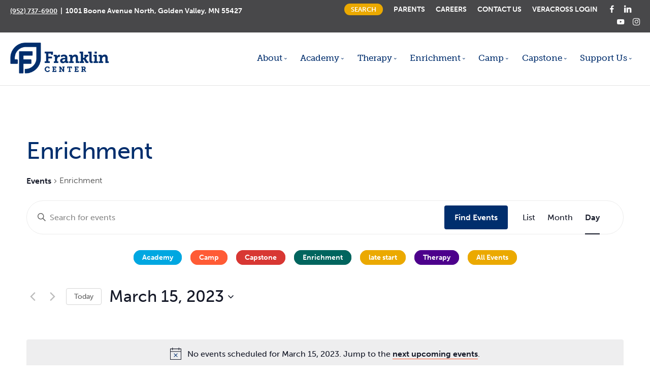

--- FILE ---
content_type: text/html; charset=UTF-8
request_url: https://franklinmn.org/events/category/enrichment/day/2023-03-15/
body_size: 19605
content:
<!doctype html>
<html lang="en-US">

<head>
	<meta charset="UTF-8">
	<meta name="viewport" content="width=device-width, initial-scale=1.0">
	<meta http-equiv="X-UA-Compatible" content="IE=edge, IE=11, IE=10"> 
	<link rel="pingback" href="https://franklinmn.org/xmlrpc.php" />
	<link rel="preload" href="https://use.typekit.net/gyy5ufa.css" as="style" onload="this.onload=null;this.rel='stylesheet'">
	<noscript><link rel="stylesheet" href="https://use.typekit.net/gyy5ufa.css"></noscript>
	<link rel="preload" href="https://use.typekit.net/hxz2bnd.css" as="style" onload="this.onload=null;this.rel='stylesheet'">
	<noscript><link rel="stylesheet" href="https://use.typekit.net/hxz2bnd.css"></noscript>

	<link rel='stylesheet' id='tribe-events-views-v2-bootstrap-datepicker-styles-css' href='https://franklinmn.org/wp-content/plugins/the-events-calendar/vendor/bootstrap-datepicker/css/bootstrap-datepicker.standalone.min.css?ver=6.12.0.1' type='text/css' media='all' />
<link rel='stylesheet' id='tec-variables-skeleton-css' href='https://franklinmn.org/wp-content/plugins/the-events-calendar/common/src/resources/css/variables-skeleton.min.css?ver=6.6.0.1' type='text/css' media='all' />
<link rel='stylesheet' id='tribe-common-skeleton-style-css' href='https://franklinmn.org/wp-content/plugins/the-events-calendar/common/src/resources/css/common-skeleton.min.css?ver=6.6.0.1' type='text/css' media='all' />
<link rel='stylesheet' id='tribe-tooltipster-css-css' href='https://franklinmn.org/wp-content/plugins/the-events-calendar/common/vendor/tooltipster/tooltipster.bundle.min.css?ver=6.6.0.1' type='text/css' media='all' />
<link rel='stylesheet' id='tribe-events-views-v2-skeleton-css' href='https://franklinmn.org/wp-content/plugins/the-events-calendar/src/resources/css/views-skeleton.min.css?ver=6.12.0.1' type='text/css' media='all' />
<link rel='stylesheet' id='tec-variables-full-css' href='https://franklinmn.org/wp-content/plugins/the-events-calendar/common/src/resources/css/variables-full.min.css?ver=6.6.0.1' type='text/css' media='all' />
<link rel='stylesheet' id='tribe-common-full-style-css' href='https://franklinmn.org/wp-content/plugins/the-events-calendar/common/src/resources/css/common-full.min.css?ver=6.6.0.1' type='text/css' media='all' />
<link rel='stylesheet' id='tribe-events-views-v2-full-css' href='https://franklinmn.org/wp-content/plugins/the-events-calendar/src/resources/css/views-full.min.css?ver=6.12.0.1' type='text/css' media='all' />
<link rel='stylesheet' id='tribe-events-views-v2-print-css' href='https://franklinmn.org/wp-content/plugins/the-events-calendar/src/resources/css/views-print.min.css?ver=6.12.0.1' type='text/css' media='print' />
<link rel='stylesheet' id='tribe-events-pro-views-v2-print-css' href='https://franklinmn.org/wp-content/plugins/events-calendar-pro/src/resources/css/views-print.min.css?ver=7.5.0.1' type='text/css' media='print' />
<meta name='robots' content='index, follow, max-image-preview:large, max-snippet:-1, max-video-preview:-1' />
	<style>img:is([sizes="auto" i], [sizes^="auto," i]) { contain-intrinsic-size: 3000px 1500px }</style>
	
	<!-- This site is optimized with the Yoast SEO plugin v26.6 - https://yoast.com/wordpress/plugins/seo/ -->
	<title>Events for March 15, 2023 &#8250; Enrichment &#8250;  &#8211; Franklin Center | Autism Spectrum &amp; Neurodiverse Services</title>
	<link rel="canonical" href="https://franklinmn.org/events/category/enrichment/" />
	<link rel="next" href="https://franklinmn.org/events/category/enrichment/page/2/" />
	<meta property="og:locale" content="en_US" />
	<meta property="og:type" content="website" />
	<meta property="og:url" content="https://franklinmn.org/events/category/enrichment/" />
	<meta property="og:site_name" content="Franklin Center | Autism Spectrum &amp; Neurodiverse Services" />
	<meta name="twitter:card" content="summary_large_image" />
	<meta name="twitter:site" content="@franklincenter" />
	<script type="application/ld+json" class="yoast-schema-graph">{"@context":"https://schema.org","@graph":[{"@type":"CollectionPage","@id":"https://franklinmn.org/events/category/enrichment/","url":"https://franklinmn.org/events/category/enrichment/","name":"","isPartOf":{"@id":"https://franklinmn.org/#website"},"breadcrumb":{"@id":"https://franklinmn.org/events/category/enrichment/#breadcrumb"},"inLanguage":"en-US"},{"@type":"BreadcrumbList","@id":"https://franklinmn.org/events/category/enrichment/#breadcrumb","itemListElement":[{"@type":"ListItem","position":1,"name":"Home","item":"https://franklinmn.org/"},{"@type":"ListItem","position":2,"name":"Enrichment"}]},{"@type":"WebSite","@id":"https://franklinmn.org/#website","url":"https://franklinmn.org/","name":"Franklin Center | Autism Spectrum &amp; Neurodiverse Services","description":"Franklin Center provides innovative services for those on the autism spectrum or with related neurodiversities. Our holistic approach includes a full range of services.","publisher":{"@id":"https://franklinmn.org/#organization"},"potentialAction":[{"@type":"SearchAction","target":{"@type":"EntryPoint","urlTemplate":"https://franklinmn.org/?s={search_term_string}"},"query-input":{"@type":"PropertyValueSpecification","valueRequired":true,"valueName":"search_term_string"}}],"inLanguage":"en-US"},{"@type":"Organization","@id":"https://franklinmn.org/#organization","name":"Franklin Center","url":"https://franklinmn.org/","logo":{"@type":"ImageObject","inLanguage":"en-US","@id":"https://franklinmn.org/#/schema/logo/image/","url":"https://franklinmn.org/wp-content/uploads/2022/06/franklin-center.png","contentUrl":"https://franklinmn.org/wp-content/uploads/2022/06/franklin-center.png","width":600,"height":200,"caption":"Franklin Center"},"image":{"@id":"https://franklinmn.org/#/schema/logo/image/"},"sameAs":["https://www.facebook.com/FranklinCenterMN","https://x.com/franklincenter","https://www.instagram.com/franklincenter/","https://www.linkedin.com/company/franklincenter/","https://www.youtube.com/channel/UC7alRa3PwDF6nMnQrkq3Jzw"]}]}</script>
	<!-- / Yoast SEO plugin. -->


<link rel='dns-prefetch' href='//fonts.googleapis.com' />
<link rel="alternate" type="application/rss+xml" title="Franklin Center | Autism Spectrum &amp; Neurodiverse Services &raquo; Feed" href="https://franklinmn.org/feed/" />
<link rel="alternate" type="application/rss+xml" title="Franklin Center | Autism Spectrum &amp; Neurodiverse Services &raquo; Comments Feed" href="https://franklinmn.org/comments/feed/" />
<link rel="alternate" type="text/calendar" title="Franklin Center | Autism Spectrum &amp; Neurodiverse Services &raquo; iCal Feed" href="https://franklinmn.org/events/2026-01-01/?ical=1/" />
<link rel="alternate" type="application/rss+xml" title="Franklin Center | Autism Spectrum &amp; Neurodiverse Services &raquo; Events Feed" href="https://franklinmn.org/events/feed/" />
<link rel='stylesheet' id='tribe-events-virtual-skeleton-css' href='https://franklinmn.org/wp-content/plugins/events-calendar-pro/src/resources/css/events-virtual-skeleton.min.css?ver=1.15.8' type='text/css' media='all' />
<link rel='stylesheet' id='tribe-events-virtual-full-css' href='https://franklinmn.org/wp-content/plugins/events-calendar-pro/src/resources/css/events-virtual-full.min.css?ver=1.15.8' type='text/css' media='all' />
<link rel='stylesheet' id='tec-events-pro-single-css' href='https://franklinmn.org/wp-content/plugins/events-calendar-pro/src/resources/css/events-single.min.css?ver=7.5.0.1' type='text/css' media='all' />
<link rel='stylesheet' id='tribe-events-pro-mini-calendar-block-styles-css' href='https://franklinmn.org/wp-content/plugins/events-calendar-pro/src/resources/css/tribe-events-pro-mini-calendar-block.min.css?ver=7.5.0.1' type='text/css' media='all' />
<link rel='stylesheet' id='wp-block-library-css' href='https://franklinmn.org/wp-includes/css/dist/block-library/style.min.css?ver=6.8.3' type='text/css' media='all' />
<style id='classic-theme-styles-inline-css' type='text/css'>
/*! This file is auto-generated */
.wp-block-button__link{color:#fff;background-color:#32373c;border-radius:9999px;box-shadow:none;text-decoration:none;padding:calc(.667em + 2px) calc(1.333em + 2px);font-size:1.125em}.wp-block-file__button{background:#32373c;color:#fff;text-decoration:none}
</style>
<style id='global-styles-inline-css' type='text/css'>
:root{--wp--preset--aspect-ratio--square: 1;--wp--preset--aspect-ratio--4-3: 4/3;--wp--preset--aspect-ratio--3-4: 3/4;--wp--preset--aspect-ratio--3-2: 3/2;--wp--preset--aspect-ratio--2-3: 2/3;--wp--preset--aspect-ratio--16-9: 16/9;--wp--preset--aspect-ratio--9-16: 9/16;--wp--preset--color--black: #000000;--wp--preset--color--cyan-bluish-gray: #abb8c3;--wp--preset--color--white: #ffffff;--wp--preset--color--pale-pink: #f78da7;--wp--preset--color--vivid-red: #cf2e2e;--wp--preset--color--luminous-vivid-orange: #ff6900;--wp--preset--color--luminous-vivid-amber: #fcb900;--wp--preset--color--light-green-cyan: #7bdcb5;--wp--preset--color--vivid-green-cyan: #00d084;--wp--preset--color--pale-cyan-blue: #8ed1fc;--wp--preset--color--vivid-cyan-blue: #0693e3;--wp--preset--color--vivid-purple: #9b51e0;--wp--preset--gradient--vivid-cyan-blue-to-vivid-purple: linear-gradient(135deg,rgba(6,147,227,1) 0%,rgb(155,81,224) 100%);--wp--preset--gradient--light-green-cyan-to-vivid-green-cyan: linear-gradient(135deg,rgb(122,220,180) 0%,rgb(0,208,130) 100%);--wp--preset--gradient--luminous-vivid-amber-to-luminous-vivid-orange: linear-gradient(135deg,rgba(252,185,0,1) 0%,rgba(255,105,0,1) 100%);--wp--preset--gradient--luminous-vivid-orange-to-vivid-red: linear-gradient(135deg,rgba(255,105,0,1) 0%,rgb(207,46,46) 100%);--wp--preset--gradient--very-light-gray-to-cyan-bluish-gray: linear-gradient(135deg,rgb(238,238,238) 0%,rgb(169,184,195) 100%);--wp--preset--gradient--cool-to-warm-spectrum: linear-gradient(135deg,rgb(74,234,220) 0%,rgb(151,120,209) 20%,rgb(207,42,186) 40%,rgb(238,44,130) 60%,rgb(251,105,98) 80%,rgb(254,248,76) 100%);--wp--preset--gradient--blush-light-purple: linear-gradient(135deg,rgb(255,206,236) 0%,rgb(152,150,240) 100%);--wp--preset--gradient--blush-bordeaux: linear-gradient(135deg,rgb(254,205,165) 0%,rgb(254,45,45) 50%,rgb(107,0,62) 100%);--wp--preset--gradient--luminous-dusk: linear-gradient(135deg,rgb(255,203,112) 0%,rgb(199,81,192) 50%,rgb(65,88,208) 100%);--wp--preset--gradient--pale-ocean: linear-gradient(135deg,rgb(255,245,203) 0%,rgb(182,227,212) 50%,rgb(51,167,181) 100%);--wp--preset--gradient--electric-grass: linear-gradient(135deg,rgb(202,248,128) 0%,rgb(113,206,126) 100%);--wp--preset--gradient--midnight: linear-gradient(135deg,rgb(2,3,129) 0%,rgb(40,116,252) 100%);--wp--preset--font-size--small: 13px;--wp--preset--font-size--medium: 20px;--wp--preset--font-size--large: 36px;--wp--preset--font-size--x-large: 42px;--wp--preset--spacing--20: 0.44rem;--wp--preset--spacing--30: 0.67rem;--wp--preset--spacing--40: 1rem;--wp--preset--spacing--50: 1.5rem;--wp--preset--spacing--60: 2.25rem;--wp--preset--spacing--70: 3.38rem;--wp--preset--spacing--80: 5.06rem;--wp--preset--shadow--natural: 6px 6px 9px rgba(0, 0, 0, 0.2);--wp--preset--shadow--deep: 12px 12px 50px rgba(0, 0, 0, 0.4);--wp--preset--shadow--sharp: 6px 6px 0px rgba(0, 0, 0, 0.2);--wp--preset--shadow--outlined: 6px 6px 0px -3px rgba(255, 255, 255, 1), 6px 6px rgba(0, 0, 0, 1);--wp--preset--shadow--crisp: 6px 6px 0px rgba(0, 0, 0, 1);}:where(.is-layout-flex){gap: 0.5em;}:where(.is-layout-grid){gap: 0.5em;}body .is-layout-flex{display: flex;}.is-layout-flex{flex-wrap: wrap;align-items: center;}.is-layout-flex > :is(*, div){margin: 0;}body .is-layout-grid{display: grid;}.is-layout-grid > :is(*, div){margin: 0;}:where(.wp-block-columns.is-layout-flex){gap: 2em;}:where(.wp-block-columns.is-layout-grid){gap: 2em;}:where(.wp-block-post-template.is-layout-flex){gap: 1.25em;}:where(.wp-block-post-template.is-layout-grid){gap: 1.25em;}.has-black-color{color: var(--wp--preset--color--black) !important;}.has-cyan-bluish-gray-color{color: var(--wp--preset--color--cyan-bluish-gray) !important;}.has-white-color{color: var(--wp--preset--color--white) !important;}.has-pale-pink-color{color: var(--wp--preset--color--pale-pink) !important;}.has-vivid-red-color{color: var(--wp--preset--color--vivid-red) !important;}.has-luminous-vivid-orange-color{color: var(--wp--preset--color--luminous-vivid-orange) !important;}.has-luminous-vivid-amber-color{color: var(--wp--preset--color--luminous-vivid-amber) !important;}.has-light-green-cyan-color{color: var(--wp--preset--color--light-green-cyan) !important;}.has-vivid-green-cyan-color{color: var(--wp--preset--color--vivid-green-cyan) !important;}.has-pale-cyan-blue-color{color: var(--wp--preset--color--pale-cyan-blue) !important;}.has-vivid-cyan-blue-color{color: var(--wp--preset--color--vivid-cyan-blue) !important;}.has-vivid-purple-color{color: var(--wp--preset--color--vivid-purple) !important;}.has-black-background-color{background-color: var(--wp--preset--color--black) !important;}.has-cyan-bluish-gray-background-color{background-color: var(--wp--preset--color--cyan-bluish-gray) !important;}.has-white-background-color{background-color: var(--wp--preset--color--white) !important;}.has-pale-pink-background-color{background-color: var(--wp--preset--color--pale-pink) !important;}.has-vivid-red-background-color{background-color: var(--wp--preset--color--vivid-red) !important;}.has-luminous-vivid-orange-background-color{background-color: var(--wp--preset--color--luminous-vivid-orange) !important;}.has-luminous-vivid-amber-background-color{background-color: var(--wp--preset--color--luminous-vivid-amber) !important;}.has-light-green-cyan-background-color{background-color: var(--wp--preset--color--light-green-cyan) !important;}.has-vivid-green-cyan-background-color{background-color: var(--wp--preset--color--vivid-green-cyan) !important;}.has-pale-cyan-blue-background-color{background-color: var(--wp--preset--color--pale-cyan-blue) !important;}.has-vivid-cyan-blue-background-color{background-color: var(--wp--preset--color--vivid-cyan-blue) !important;}.has-vivid-purple-background-color{background-color: var(--wp--preset--color--vivid-purple) !important;}.has-black-border-color{border-color: var(--wp--preset--color--black) !important;}.has-cyan-bluish-gray-border-color{border-color: var(--wp--preset--color--cyan-bluish-gray) !important;}.has-white-border-color{border-color: var(--wp--preset--color--white) !important;}.has-pale-pink-border-color{border-color: var(--wp--preset--color--pale-pink) !important;}.has-vivid-red-border-color{border-color: var(--wp--preset--color--vivid-red) !important;}.has-luminous-vivid-orange-border-color{border-color: var(--wp--preset--color--luminous-vivid-orange) !important;}.has-luminous-vivid-amber-border-color{border-color: var(--wp--preset--color--luminous-vivid-amber) !important;}.has-light-green-cyan-border-color{border-color: var(--wp--preset--color--light-green-cyan) !important;}.has-vivid-green-cyan-border-color{border-color: var(--wp--preset--color--vivid-green-cyan) !important;}.has-pale-cyan-blue-border-color{border-color: var(--wp--preset--color--pale-cyan-blue) !important;}.has-vivid-cyan-blue-border-color{border-color: var(--wp--preset--color--vivid-cyan-blue) !important;}.has-vivid-purple-border-color{border-color: var(--wp--preset--color--vivid-purple) !important;}.has-vivid-cyan-blue-to-vivid-purple-gradient-background{background: var(--wp--preset--gradient--vivid-cyan-blue-to-vivid-purple) !important;}.has-light-green-cyan-to-vivid-green-cyan-gradient-background{background: var(--wp--preset--gradient--light-green-cyan-to-vivid-green-cyan) !important;}.has-luminous-vivid-amber-to-luminous-vivid-orange-gradient-background{background: var(--wp--preset--gradient--luminous-vivid-amber-to-luminous-vivid-orange) !important;}.has-luminous-vivid-orange-to-vivid-red-gradient-background{background: var(--wp--preset--gradient--luminous-vivid-orange-to-vivid-red) !important;}.has-very-light-gray-to-cyan-bluish-gray-gradient-background{background: var(--wp--preset--gradient--very-light-gray-to-cyan-bluish-gray) !important;}.has-cool-to-warm-spectrum-gradient-background{background: var(--wp--preset--gradient--cool-to-warm-spectrum) !important;}.has-blush-light-purple-gradient-background{background: var(--wp--preset--gradient--blush-light-purple) !important;}.has-blush-bordeaux-gradient-background{background: var(--wp--preset--gradient--blush-bordeaux) !important;}.has-luminous-dusk-gradient-background{background: var(--wp--preset--gradient--luminous-dusk) !important;}.has-pale-ocean-gradient-background{background: var(--wp--preset--gradient--pale-ocean) !important;}.has-electric-grass-gradient-background{background: var(--wp--preset--gradient--electric-grass) !important;}.has-midnight-gradient-background{background: var(--wp--preset--gradient--midnight) !important;}.has-small-font-size{font-size: var(--wp--preset--font-size--small) !important;}.has-medium-font-size{font-size: var(--wp--preset--font-size--medium) !important;}.has-large-font-size{font-size: var(--wp--preset--font-size--large) !important;}.has-x-large-font-size{font-size: var(--wp--preset--font-size--x-large) !important;}
:where(.wp-block-post-template.is-layout-flex){gap: 1.25em;}:where(.wp-block-post-template.is-layout-grid){gap: 1.25em;}
:where(.wp-block-columns.is-layout-flex){gap: 2em;}:where(.wp-block-columns.is-layout-grid){gap: 2em;}
:root :where(.wp-block-pullquote){font-size: 1.5em;line-height: 1.6;}
</style>
<link rel='stylesheet' id='tablepress-default-css' href='https://franklinmn.org/wp-content/plugins/tablepress/css/build/default.css?ver=3.1.2' type='text/css' media='all' />
<link rel='stylesheet' id='ebor-google-font-css' href='//fonts.googleapis.com/css?family=Material+Icons&#038;ver=2.0' type='text/css' media='all' />
<link rel='stylesheet' id='bootstrap-css' href='https://franklinmn.org/wp-content/themes/stack/style/css/bootstrap.css?ver=2.0' type='text/css' media='all' />
<link rel='stylesheet' id='ebor-icons-css' href='https://franklinmn.org/wp-content/themes/stack/style/css/icons.css?ver=2.0' type='text/css' media='all' />
<link rel='stylesheet' id='ebor-plugins-css' href='https://franklinmn.org/wp-content/themes/stack/style/css/plugins.css?ver=2.0' type='text/css' media='all' />
<link rel='stylesheet' id='ebor-theme-css' href='https://franklinmn.org/wp-content/uploads/wp-less/stack/style/css/theme-96858bf7c9.css' type='text/css' media='all' />
<link rel='stylesheet' id='ebor-style-css' href='https://franklinmn.org/wp-content/themes/aowl/style.css?ver=2.0' type='text/css' media='all' />
<style id='ebor-style-inline-css' type='text/css'>

			.btn--primary .btn__text, .btn--primary:visited .btn__text {
			    color: #ffffff;	
			}
			input[type].btn--primary,
			.pos-fixed.bar--transparent.bg--primary,
			.ebor-cart-count, .woocommerce #respond input#submit.alt.disabled, .woocommerce #respond input#submit.alt.disabled:hover, .woocommerce #respond input#submit.alt:disabled, .woocommerce #respond input#submit.alt:disabled:hover, .woocommerce #respond input#submit.alt:disabled[disabled], .woocommerce #respond input#submit.alt:disabled[disabled]:hover, .woocommerce a.button.alt.disabled, .woocommerce a.button.alt.disabled:hover, .woocommerce a.button.alt:disabled, .woocommerce a.button.alt:disabled:hover, .woocommerce a.button.alt:disabled[disabled], .woocommerce a.button.alt:disabled[disabled]:hover, .woocommerce button.button.alt.disabled, .woocommerce button.button.alt.disabled:hover, .woocommerce button.button.alt:disabled, .woocommerce button.button.alt:disabled:hover, .woocommerce button.button.alt:disabled[disabled], .woocommerce button.button.alt:disabled[disabled]:hover, .woocommerce input.button.alt.disabled, .woocommerce input.button.alt.disabled:hover, .woocommerce input.button.alt:disabled, .woocommerce input.button.alt:disabled:hover, .woocommerce input.button.alt:disabled[disabled], .woocommerce input.button.alt:disabled[disabled]:hover {
				background: #002e6d;	
			}
			.pos-fixed.bar--transparent.bg--secondary {
				background: #FAFAFA;
			}
			.pos-fixed.bar--transparent.bg--dark {
				background: #252525;
			}
			.pos-fixed.bar--transparent.bg--primary-1 {
				background: #31639C;
			}
			.bg--white h1, .bg--white h2, .bg--white h3, .bg--white h4, .bg--white h5, .bg--white h6, .bg--white i, .mobile-header .cart-link {
			    color: #002e6d;
			}
			@media all and (max-width:767px) {
			    .bar.bg--dark.bar--mobile-sticky[data-scroll-class*="fixed"].pos-fixed,
			    .bar.bg--dark.bar--mobile-sticky[data-scroll-class*="fixed"]+.bar.pos-fixed {
			    	background: #252525;
			    }
			    .bar.bg--secondary.bar--mobile-sticky[data-scroll-class*="fixed"].pos-fixed,
			    .bar.bg--secondary.bar--mobile-sticky[data-scroll-class*="fixed"]+.bar.pos-fixed {
			    	background: #FAFAFA;
			    }
			}
			.thumbnails-slider .thumbnail-trigger.active img {
				border: 1px solid #002e6d;
			}
			.menu-horizontal > li > a, .menu-horizontal > li > span, .menu-horizontal > li > .modal-instance > .modal-trigger {
				font-size: 1em;
			}
			.woocommerce #respond input#submit.alt, 
			.woocommerce a.button.alt, 
			.woocommerce button.button.alt, 
			.woocommerce input.button.alt,
			.woocommerce #respond input#submit, 
			.woocommerce a.button, 
			.woocommerce button.button, 
			.woocommerce input.button {
				background: #002e6d;
				color: #fff;
				transition: 0.1s linear;
			}
			.woocommerce #respond input#submit.alt:hover, 
			.woocommerce a.button.alt:hover, 
			.woocommerce button.button.alt:hover, 
			.woocommerce input.button.alt:hover,
			.woocommerce #respond input#submit:hover, 
			.woocommerce a.button:hover, 
			.woocommerce button.button:hover, 
			.woocommerce input.button:hover {
				color: #fff;
				opacity: 0.9;
				background: #002e6d;
				transform: translate3d(0, -2px, 0);
				-webkit-transform: translate3d(0, -2px, 0);
			}
		
				.col-md-11.col-sm-12.text-right.text-left-xs.text-left-sm {
					margin-top: 18px;	
				}
			
				.menu-horizontal > li:not(:hover) > a, .menu-horizontal > li:not(:hover) > span,
				.menu-horizontal > li:not(:hover) > .modal-instance > .modal-trigger {
				    opacity: 1
				}
				.menu-vertical li:not(:hover):not(.dropdown--active) {
				    opacity: .75;
				}
			
				.menu-vertical li:not(:hover):not(.dropdown--active) {
				    opacity: 1;
				}
			
				@media (min-width: 1200px) {
					.container {
						width: 1270px;
						max-width: 100%;
					}
				}
			
</style>
<link rel='stylesheet' id='ebor-iconsmind-css' href='https://franklinmn.org/wp-content/themes/stack/style/css/iconsmind.css?ver=2.0' type='text/css' media='all' />
<style id='teccc-nofile-stylesheet-inline-css' type='text/css'>

.teccc-legend a, .tribe-events-calendar a, #tribe-events-content .tribe-events-tooltip h4
{
	font-weight: bold;
}

.tribe-events-list .vevent.hentry h2 {
	padding-left: 5px;
}


@media only screen and (max-width: 768px) {
	.tribe-events-calendar td .hentry,
	.tribe-events-calendar td .type-tribe_events {
		display: block;
	}

	h3.entry-title.summary,
	h3.tribe-events-month-event-title,
	.tribe-events-calendar .tribe-events-has-events:after {
		display: none;
	}

	.tribe-events-calendar .mobile-trigger .tribe-events-tooltip {
		display: none !important;
	}
}

.tribe-grid-body div[id*="tribe-events-event-"][class*="tribe-events-category-"].tribe-events-week-hourly-single
{ border-right: 1px solid #000; }

.tribe-events .tribe-events-calendar-month__multiday-event-bar,
.tribe-events .tribe-events-calendar-month__multiday-event-bar-inner,
.tribe-events-calendar-month__multiday-event-wrapper
{ background-color: #F7F6F6; }

.tribe-events-pro .tribe-events-pro-week-grid__multiday-event-bar,
.tribe-events-pro .tribe-events-pro-week-grid__multiday-event-wrapper
{ background-color: #F7F6F6 !important; }

.tribe-events-calendar-month__multiday-event-wrapper.tribe-events-calendar-month__multiday-event--empty
{ background-color: transparent !important; }

.tribe-events-pro-week-grid__multiday-event-wrapper.tribe-events-pro-week-grid__multiday-event--empty
{ background-color: transparent !important; }

.tribe-common--breakpoint-medium.tribe-events .tribe-events-calendar-list__event-datetime-featured-text,
.tribe-events-calendar-month-mobile-events__mobile-event-datetime-featured-text,
.tribe-events-calendar-day__event-datetime-featured-text,
.tribe-common-c-svgicon--featured
{ color: #eba900 !important; }

.tribe-events-calendar-list__event-date-tag-datetime:after, 
.tribe-events-widget-events-list__event-date-tag-datetime:after, 
.tribe-events .tribe-events-calendar-day__event--featured:after,
.tribe-events .tribe-events-calendar-month__calendar-event--featured:before
{ background-color: #eba900 !important; }

.tribe-events-pro .tribe-events-pro-photo__event-datetime-featured-text,
.tribe-events-pro .tribe-events-pro-map__event-datetime-featured-text
{ color: #eba900 !important; }

.tribe-events-pro .tribe-events-pro-week-grid__event--featured .tribe-events-pro-week-grid__event-link-inner:before
{ background-color: #eba900 !important; }


	
		.tribe-events-category-academy h2.tribe-events-list-event-title.entry-title a,
.tribe-events-category-academy h2.tribe-events-list-event-title a,
.tribe-events-category-academy h3.tribe-events-list-event-title a,
.tribe-event-featured .tribe-events-category-academy h3.tribe-events-list-event-title a,
.tribe-events-list .tribe-events-loop .tribe-event-featured.tribe-events-category-academy h3.tribe-events-list-event-title a,	.tribe-events-shortcode .tribe-events-month table .type-tribe_events.tribe-events-category-academy,		.tribe-events-list .tribe-events-loop .tribe-event-featured.tribe-events-category-academy h3.tribe-events-list-event-title a:hover,
#tribe-events-content table.tribe-events-calendar .type-tribe_events.tribe-events-category-academy.tribe-event-featured h3.tribe-events-month-event-title a:hover,	.tribe-events-category-academy .tribe-events-map-event-title a:link,
.tribe-events-category-academy .tribe-events-map-event-title a:visited,	#tribe-events-content div.tribe-events-category-academy.hentry.vevent h3.entry-title a,
.tribe-grid-body .tribe-events-category-academy a,
.tribe-grid-body .type-tribe_events.tribe-events-category-academy a,
.tribe-grid-allday .tribe-events-category-academy a,	.tribe-events-adv-list-widget .tribe-events-category-academy h2 a:link,
.tribe-events-adv-list-widget .tribe-events-category-academy h2 a:visited,
.tribe-mini-calendar-list-wrapper .tribe-events-category-academy h2 a:link,
.tribe-mini-calendar-list-wrapper .tribe-events-category-academy h2 a:visited,
.tribe-events-category-academy.tribe-event-featured .tribe-mini-calendar-event .tribe-events-title a,
.tribe-venue-widget-list li.tribe-events-category-academy h4 a:link,
.tribe-venue-widget-list li.tribe-events-category-academy h4 a:visited,	.teccc-legend li.tribe_events_cat-academy a,
.tribe-common article.tribe_events_cat-academy h3 a,
.tribe-common article.tribe_events_cat-academy h3 a:link,
.tribe-common article.tribe_events_cat-academy h3 a:visited,
article.tribe-events-calendar-month__multiday-event.tribe_events_cat-academy h3,	#tribe-events-content table.tribe-events-calendar .tribe-event-featured.tribe-events-category-academy .tribe-events-month-event-title a,
.teccc-legend li.tribe-events-category-academy a,
.tribe-events-calendar .tribe-events-category-academy a,
#tribe-events-content .teccc-legend li.tribe-events-category-academy a,
#tribe-events-content .tribe-events-calendar .tribe-events-category-academy a,
.type-tribe_events.tribe-events-category-academy h2 a,
.tribe-events-category-academy > div.hentry.vevent > h3.entry-title a,
.tribe-events-mobile.tribe-events-category-academy h4 a
{
			color: #fff;
		text-decoration: none;
}

		.tribe-events-category-academy h3.tribe-events-list-event-title,		.tribe-events-shortcode .tribe-events-month table .type-tribe_events.tribe-events-category-academy,	.tribe-events-category-academy .tribe-events-map-event-title a:link,
.tribe-events-category-academy .tribe-events-map-event-title a:visited,
article.tribe-events-pro-map__event-card.tribe_events_cat-academy h3,
article.tribe-events-pro-photo__event.tribe_events_cat-academy h3,	.tribe-grid-body .tribe-events-week-hourly-single:hover.tribe-events-category-academy,
.tribe-grid-body .tribe-events-week-hourly-single.tribe-events-category-academy,
.tribe-grid-allday .tribe-events-week-allday-single.tribe-events-category-academy,
article.tribe-events-pro-week-grid__event.tribe_events_cat-academy h3,
article.tribe-events-pro-week-mobile-events__event.tribe_events_cat-academy h3,
article.tribe-events-pro-week-grid__multiday-event.tribe_events_cat-academy h3,
article.tribe-events-pro-week-grid__multiday-event.tribe_events_cat-academy .tribe-events-pro-week-grid__multiday-event-bar-inner h3,
article.tribe-events-pro-week-grid__multiday-event.tribe_events_cat-academy .tribe-events-pro-week-grid__multiday-event-bar-inner,	.tribe-common article.tribe_events_cat-academy h3.tribe-events-pro-summary__event-title,	.tribe-mini-calendar td.tribe-events-has-events.tribe-events-category-academy,
.tribe-events-adv-list-widget .tribe-events-category-academy h2,
.tribe-venue-widget-list li.tribe-events-category-academy h4,	.teccc-legend li.tribe_events_cat-academy,
article.tribe_events_cat-academy header.tribe-events-widget-events-list__event-header h3,
article.tribe-events-calendar-month__calendar-event.tribe_events_cat-academy h3,
article.tribe-events-calendar-month__multiday-event.tribe_events_cat-academy .tribe-events-calendar-month__multiday-event-bar-inner,
article.tribe-events-calendar-month-mobile-events__mobile-event.tribe_events_cat-academy h3,
article.tribe-events-calendar-day__event.tribe_events_cat-academy h3,
article.tribe-events-calendar-list__event.tribe_events_cat-academy h3,
article.tribe-events-calendar-latest-past__event.tribe_events_cat-academy h3,	.events-archive.events-gridview #tribe-events-content table .type-tribe_events.tribe-events-category-academy,
.teccc-legend li.tribe-events-category-academy,
.tribe-events-calendar .tribe-events-category-academy,
.type-tribe_events.tribe-events-category-academy h2,
.tribe-events-category-academy > div.hentry.vevent > h3.entry-title,
.tribe-events-mobile.tribe-events-category-academy h4
{
			background-color: #00a7e1;
				border-left: 5px solid #00a7e1;
			border-right: 5px solid transparent;
			color: #fff;
		line-height: 1.4em;
	padding-left: 5px;
	padding-bottom: 2px;
}

	.tribe-events-calendar .tribe-event-featured.tribe-events-category-academy,
#tribe-events-content table.tribe-events-calendar .type-tribe_events.tribe-event-featured.tribe-events-category-academy,
.tribe-grid-body div[id*='tribe-events-event-'][class*='tribe-events-category-'].tribe-events-week-hourly-single.tribe-event-featured
{ border-right: 5px solid #eba900 }

	
	article.tribe-events-pro-week-grid__multiday-event.tribe_events_cat-academy h3
{ border-left: 0px solid transparent !important; }

	.tribe-events-category-academy .tribe-events-map-event-title a:link,
.tribe-events-category-academy .tribe-events-map-event-title a:visited,	.tribe-events-adv-list-widget .tribe-events-category-academy h2 a:link,
.tribe-events-adv-list-widget .tribe-events-category-academy h2 a:visited,
.tribe-mini-calendar-list-wrapper .tribe-events-category-academy h2 a:link,
.tribe-mini-calendar-list-wrapper .tribe-events-category-academy h2 a:visited,
.tribe-events-category-academy.tribe-event-featured .tribe-mini-calendar-event .tribe-events-title a,
.tribe-venue-widget-list li.tribe-events-category-academy h4 a:link,
.tribe-venue-widget-list li.tribe-events-category-academy h4 a:visited,	.tribe-events-category-academy h2.tribe-events-list-event-title.entry-title a,
.tribe-events-category-academy h2.tribe-events-list-event-title a,
.tribe-events-category-academy h3.tribe-events-list-event-title a,
.tribe-event-featured .tribe-events-category-academy h3.tribe-events-list-event-title a,
.tribe-events-list .tribe-events-loop .tribe-event-featured.tribe-events-category-academy h3.tribe-events-list-event-title a
{
	width: auto;
	display: block;
}
	
		.tribe-events-category-camp h2.tribe-events-list-event-title.entry-title a,
.tribe-events-category-camp h2.tribe-events-list-event-title a,
.tribe-events-category-camp h3.tribe-events-list-event-title a,
.tribe-event-featured .tribe-events-category-camp h3.tribe-events-list-event-title a,
.tribe-events-list .tribe-events-loop .tribe-event-featured.tribe-events-category-camp h3.tribe-events-list-event-title a,	.tribe-events-shortcode .tribe-events-month table .type-tribe_events.tribe-events-category-camp,		.tribe-events-list .tribe-events-loop .tribe-event-featured.tribe-events-category-camp h3.tribe-events-list-event-title a:hover,
#tribe-events-content table.tribe-events-calendar .type-tribe_events.tribe-events-category-camp.tribe-event-featured h3.tribe-events-month-event-title a:hover,	.tribe-events-category-camp .tribe-events-map-event-title a:link,
.tribe-events-category-camp .tribe-events-map-event-title a:visited,	#tribe-events-content div.tribe-events-category-camp.hentry.vevent h3.entry-title a,
.tribe-grid-body .tribe-events-category-camp a,
.tribe-grid-body .type-tribe_events.tribe-events-category-camp a,
.tribe-grid-allday .tribe-events-category-camp a,	.tribe-events-adv-list-widget .tribe-events-category-camp h2 a:link,
.tribe-events-adv-list-widget .tribe-events-category-camp h2 a:visited,
.tribe-mini-calendar-list-wrapper .tribe-events-category-camp h2 a:link,
.tribe-mini-calendar-list-wrapper .tribe-events-category-camp h2 a:visited,
.tribe-events-category-camp.tribe-event-featured .tribe-mini-calendar-event .tribe-events-title a,
.tribe-venue-widget-list li.tribe-events-category-camp h4 a:link,
.tribe-venue-widget-list li.tribe-events-category-camp h4 a:visited,	.teccc-legend li.tribe_events_cat-camp a,
.tribe-common article.tribe_events_cat-camp h3 a,
.tribe-common article.tribe_events_cat-camp h3 a:link,
.tribe-common article.tribe_events_cat-camp h3 a:visited,
article.tribe-events-calendar-month__multiday-event.tribe_events_cat-camp h3,	#tribe-events-content table.tribe-events-calendar .tribe-event-featured.tribe-events-category-camp .tribe-events-month-event-title a,
.teccc-legend li.tribe-events-category-camp a,
.tribe-events-calendar .tribe-events-category-camp a,
#tribe-events-content .teccc-legend li.tribe-events-category-camp a,
#tribe-events-content .tribe-events-calendar .tribe-events-category-camp a,
.type-tribe_events.tribe-events-category-camp h2 a,
.tribe-events-category-camp > div.hentry.vevent > h3.entry-title a,
.tribe-events-mobile.tribe-events-category-camp h4 a
{
			color: #fff;
		text-decoration: none;
}

		.tribe-events-category-camp h3.tribe-events-list-event-title,		.tribe-events-shortcode .tribe-events-month table .type-tribe_events.tribe-events-category-camp,	.tribe-events-category-camp .tribe-events-map-event-title a:link,
.tribe-events-category-camp .tribe-events-map-event-title a:visited,
article.tribe-events-pro-map__event-card.tribe_events_cat-camp h3,
article.tribe-events-pro-photo__event.tribe_events_cat-camp h3,	.tribe-grid-body .tribe-events-week-hourly-single:hover.tribe-events-category-camp,
.tribe-grid-body .tribe-events-week-hourly-single.tribe-events-category-camp,
.tribe-grid-allday .tribe-events-week-allday-single.tribe-events-category-camp,
article.tribe-events-pro-week-grid__event.tribe_events_cat-camp h3,
article.tribe-events-pro-week-mobile-events__event.tribe_events_cat-camp h3,
article.tribe-events-pro-week-grid__multiday-event.tribe_events_cat-camp h3,
article.tribe-events-pro-week-grid__multiday-event.tribe_events_cat-camp .tribe-events-pro-week-grid__multiday-event-bar-inner h3,
article.tribe-events-pro-week-grid__multiday-event.tribe_events_cat-camp .tribe-events-pro-week-grid__multiday-event-bar-inner,	.tribe-common article.tribe_events_cat-camp h3.tribe-events-pro-summary__event-title,	.tribe-mini-calendar td.tribe-events-has-events.tribe-events-category-camp,
.tribe-events-adv-list-widget .tribe-events-category-camp h2,
.tribe-venue-widget-list li.tribe-events-category-camp h4,	.teccc-legend li.tribe_events_cat-camp,
article.tribe_events_cat-camp header.tribe-events-widget-events-list__event-header h3,
article.tribe-events-calendar-month__calendar-event.tribe_events_cat-camp h3,
article.tribe-events-calendar-month__multiday-event.tribe_events_cat-camp .tribe-events-calendar-month__multiday-event-bar-inner,
article.tribe-events-calendar-month-mobile-events__mobile-event.tribe_events_cat-camp h3,
article.tribe-events-calendar-day__event.tribe_events_cat-camp h3,
article.tribe-events-calendar-list__event.tribe_events_cat-camp h3,
article.tribe-events-calendar-latest-past__event.tribe_events_cat-camp h3,	.events-archive.events-gridview #tribe-events-content table .type-tribe_events.tribe-events-category-camp,
.teccc-legend li.tribe-events-category-camp,
.tribe-events-calendar .tribe-events-category-camp,
.type-tribe_events.tribe-events-category-camp h2,
.tribe-events-category-camp > div.hentry.vevent > h3.entry-title,
.tribe-events-mobile.tribe-events-category-camp h4
{
			background-color: #ff5b35;
				border-left: 5px solid #ff5b35;
			border-right: 5px solid transparent;
			color: #fff;
		line-height: 1.4em;
	padding-left: 5px;
	padding-bottom: 2px;
}

	.tribe-events-calendar .tribe-event-featured.tribe-events-category-camp,
#tribe-events-content table.tribe-events-calendar .type-tribe_events.tribe-event-featured.tribe-events-category-camp,
.tribe-grid-body div[id*='tribe-events-event-'][class*='tribe-events-category-'].tribe-events-week-hourly-single.tribe-event-featured
{ border-right: 5px solid #eba900 }

	
	article.tribe-events-pro-week-grid__multiday-event.tribe_events_cat-camp h3
{ border-left: 0px solid transparent !important; }

	.tribe-events-category-camp .tribe-events-map-event-title a:link,
.tribe-events-category-camp .tribe-events-map-event-title a:visited,	.tribe-events-adv-list-widget .tribe-events-category-camp h2 a:link,
.tribe-events-adv-list-widget .tribe-events-category-camp h2 a:visited,
.tribe-mini-calendar-list-wrapper .tribe-events-category-camp h2 a:link,
.tribe-mini-calendar-list-wrapper .tribe-events-category-camp h2 a:visited,
.tribe-events-category-camp.tribe-event-featured .tribe-mini-calendar-event .tribe-events-title a,
.tribe-venue-widget-list li.tribe-events-category-camp h4 a:link,
.tribe-venue-widget-list li.tribe-events-category-camp h4 a:visited,	.tribe-events-category-camp h2.tribe-events-list-event-title.entry-title a,
.tribe-events-category-camp h2.tribe-events-list-event-title a,
.tribe-events-category-camp h3.tribe-events-list-event-title a,
.tribe-event-featured .tribe-events-category-camp h3.tribe-events-list-event-title a,
.tribe-events-list .tribe-events-loop .tribe-event-featured.tribe-events-category-camp h3.tribe-events-list-event-title a
{
	width: auto;
	display: block;
}
	
		.tribe-events-category-capstone h2.tribe-events-list-event-title.entry-title a,
.tribe-events-category-capstone h2.tribe-events-list-event-title a,
.tribe-events-category-capstone h3.tribe-events-list-event-title a,
.tribe-event-featured .tribe-events-category-capstone h3.tribe-events-list-event-title a,
.tribe-events-list .tribe-events-loop .tribe-event-featured.tribe-events-category-capstone h3.tribe-events-list-event-title a,	.tribe-events-shortcode .tribe-events-month table .type-tribe_events.tribe-events-category-capstone,		.tribe-events-list .tribe-events-loop .tribe-event-featured.tribe-events-category-capstone h3.tribe-events-list-event-title a:hover,
#tribe-events-content table.tribe-events-calendar .type-tribe_events.tribe-events-category-capstone.tribe-event-featured h3.tribe-events-month-event-title a:hover,	.tribe-events-category-capstone .tribe-events-map-event-title a:link,
.tribe-events-category-capstone .tribe-events-map-event-title a:visited,	#tribe-events-content div.tribe-events-category-capstone.hentry.vevent h3.entry-title a,
.tribe-grid-body .tribe-events-category-capstone a,
.tribe-grid-body .type-tribe_events.tribe-events-category-capstone a,
.tribe-grid-allday .tribe-events-category-capstone a,	.tribe-events-adv-list-widget .tribe-events-category-capstone h2 a:link,
.tribe-events-adv-list-widget .tribe-events-category-capstone h2 a:visited,
.tribe-mini-calendar-list-wrapper .tribe-events-category-capstone h2 a:link,
.tribe-mini-calendar-list-wrapper .tribe-events-category-capstone h2 a:visited,
.tribe-events-category-capstone.tribe-event-featured .tribe-mini-calendar-event .tribe-events-title a,
.tribe-venue-widget-list li.tribe-events-category-capstone h4 a:link,
.tribe-venue-widget-list li.tribe-events-category-capstone h4 a:visited,	.teccc-legend li.tribe_events_cat-capstone a,
.tribe-common article.tribe_events_cat-capstone h3 a,
.tribe-common article.tribe_events_cat-capstone h3 a:link,
.tribe-common article.tribe_events_cat-capstone h3 a:visited,
article.tribe-events-calendar-month__multiday-event.tribe_events_cat-capstone h3,	#tribe-events-content table.tribe-events-calendar .tribe-event-featured.tribe-events-category-capstone .tribe-events-month-event-title a,
.teccc-legend li.tribe-events-category-capstone a,
.tribe-events-calendar .tribe-events-category-capstone a,
#tribe-events-content .teccc-legend li.tribe-events-category-capstone a,
#tribe-events-content .tribe-events-calendar .tribe-events-category-capstone a,
.type-tribe_events.tribe-events-category-capstone h2 a,
.tribe-events-category-capstone > div.hentry.vevent > h3.entry-title a,
.tribe-events-mobile.tribe-events-category-capstone h4 a
{
			color: #fff;
		text-decoration: none;
}

		.tribe-events-category-capstone h3.tribe-events-list-event-title,		.tribe-events-shortcode .tribe-events-month table .type-tribe_events.tribe-events-category-capstone,	.tribe-events-category-capstone .tribe-events-map-event-title a:link,
.tribe-events-category-capstone .tribe-events-map-event-title a:visited,
article.tribe-events-pro-map__event-card.tribe_events_cat-capstone h3,
article.tribe-events-pro-photo__event.tribe_events_cat-capstone h3,	.tribe-grid-body .tribe-events-week-hourly-single:hover.tribe-events-category-capstone,
.tribe-grid-body .tribe-events-week-hourly-single.tribe-events-category-capstone,
.tribe-grid-allday .tribe-events-week-allday-single.tribe-events-category-capstone,
article.tribe-events-pro-week-grid__event.tribe_events_cat-capstone h3,
article.tribe-events-pro-week-mobile-events__event.tribe_events_cat-capstone h3,
article.tribe-events-pro-week-grid__multiday-event.tribe_events_cat-capstone h3,
article.tribe-events-pro-week-grid__multiday-event.tribe_events_cat-capstone .tribe-events-pro-week-grid__multiday-event-bar-inner h3,
article.tribe-events-pro-week-grid__multiday-event.tribe_events_cat-capstone .tribe-events-pro-week-grid__multiday-event-bar-inner,	.tribe-common article.tribe_events_cat-capstone h3.tribe-events-pro-summary__event-title,	.tribe-mini-calendar td.tribe-events-has-events.tribe-events-category-capstone,
.tribe-events-adv-list-widget .tribe-events-category-capstone h2,
.tribe-venue-widget-list li.tribe-events-category-capstone h4,	.teccc-legend li.tribe_events_cat-capstone,
article.tribe_events_cat-capstone header.tribe-events-widget-events-list__event-header h3,
article.tribe-events-calendar-month__calendar-event.tribe_events_cat-capstone h3,
article.tribe-events-calendar-month__multiday-event.tribe_events_cat-capstone .tribe-events-calendar-month__multiday-event-bar-inner,
article.tribe-events-calendar-month-mobile-events__mobile-event.tribe_events_cat-capstone h3,
article.tribe-events-calendar-day__event.tribe_events_cat-capstone h3,
article.tribe-events-calendar-list__event.tribe_events_cat-capstone h3,
article.tribe-events-calendar-latest-past__event.tribe_events_cat-capstone h3,	.events-archive.events-gridview #tribe-events-content table .type-tribe_events.tribe-events-category-capstone,
.teccc-legend li.tribe-events-category-capstone,
.tribe-events-calendar .tribe-events-category-capstone,
.type-tribe_events.tribe-events-category-capstone h2,
.tribe-events-category-capstone > div.hentry.vevent > h3.entry-title,
.tribe-events-mobile.tribe-events-category-capstone h4
{
			background-color: #d83733;
				border-left: 5px solid #d83733;
			border-right: 5px solid transparent;
			color: #fff;
		line-height: 1.4em;
	padding-left: 5px;
	padding-bottom: 2px;
}

	.tribe-events-calendar .tribe-event-featured.tribe-events-category-capstone,
#tribe-events-content table.tribe-events-calendar .type-tribe_events.tribe-event-featured.tribe-events-category-capstone,
.tribe-grid-body div[id*='tribe-events-event-'][class*='tribe-events-category-'].tribe-events-week-hourly-single.tribe-event-featured
{ border-right: 5px solid #eba900 }

	
	article.tribe-events-pro-week-grid__multiday-event.tribe_events_cat-capstone h3
{ border-left: 0px solid transparent !important; }

	.tribe-events-category-capstone .tribe-events-map-event-title a:link,
.tribe-events-category-capstone .tribe-events-map-event-title a:visited,	.tribe-events-adv-list-widget .tribe-events-category-capstone h2 a:link,
.tribe-events-adv-list-widget .tribe-events-category-capstone h2 a:visited,
.tribe-mini-calendar-list-wrapper .tribe-events-category-capstone h2 a:link,
.tribe-mini-calendar-list-wrapper .tribe-events-category-capstone h2 a:visited,
.tribe-events-category-capstone.tribe-event-featured .tribe-mini-calendar-event .tribe-events-title a,
.tribe-venue-widget-list li.tribe-events-category-capstone h4 a:link,
.tribe-venue-widget-list li.tribe-events-category-capstone h4 a:visited,	.tribe-events-category-capstone h2.tribe-events-list-event-title.entry-title a,
.tribe-events-category-capstone h2.tribe-events-list-event-title a,
.tribe-events-category-capstone h3.tribe-events-list-event-title a,
.tribe-event-featured .tribe-events-category-capstone h3.tribe-events-list-event-title a,
.tribe-events-list .tribe-events-loop .tribe-event-featured.tribe-events-category-capstone h3.tribe-events-list-event-title a
{
	width: auto;
	display: block;
}
	
		.tribe-events-category-enrichment h2.tribe-events-list-event-title.entry-title a,
.tribe-events-category-enrichment h2.tribe-events-list-event-title a,
.tribe-events-category-enrichment h3.tribe-events-list-event-title a,
.tribe-event-featured .tribe-events-category-enrichment h3.tribe-events-list-event-title a,
.tribe-events-list .tribe-events-loop .tribe-event-featured.tribe-events-category-enrichment h3.tribe-events-list-event-title a,	.tribe-events-shortcode .tribe-events-month table .type-tribe_events.tribe-events-category-enrichment,		.tribe-events-list .tribe-events-loop .tribe-event-featured.tribe-events-category-enrichment h3.tribe-events-list-event-title a:hover,
#tribe-events-content table.tribe-events-calendar .type-tribe_events.tribe-events-category-enrichment.tribe-event-featured h3.tribe-events-month-event-title a:hover,	.tribe-events-category-enrichment .tribe-events-map-event-title a:link,
.tribe-events-category-enrichment .tribe-events-map-event-title a:visited,	#tribe-events-content div.tribe-events-category-enrichment.hentry.vevent h3.entry-title a,
.tribe-grid-body .tribe-events-category-enrichment a,
.tribe-grid-body .type-tribe_events.tribe-events-category-enrichment a,
.tribe-grid-allday .tribe-events-category-enrichment a,	.tribe-events-adv-list-widget .tribe-events-category-enrichment h2 a:link,
.tribe-events-adv-list-widget .tribe-events-category-enrichment h2 a:visited,
.tribe-mini-calendar-list-wrapper .tribe-events-category-enrichment h2 a:link,
.tribe-mini-calendar-list-wrapper .tribe-events-category-enrichment h2 a:visited,
.tribe-events-category-enrichment.tribe-event-featured .tribe-mini-calendar-event .tribe-events-title a,
.tribe-venue-widget-list li.tribe-events-category-enrichment h4 a:link,
.tribe-venue-widget-list li.tribe-events-category-enrichment h4 a:visited,	.teccc-legend li.tribe_events_cat-enrichment a,
.tribe-common article.tribe_events_cat-enrichment h3 a,
.tribe-common article.tribe_events_cat-enrichment h3 a:link,
.tribe-common article.tribe_events_cat-enrichment h3 a:visited,
article.tribe-events-calendar-month__multiday-event.tribe_events_cat-enrichment h3,	#tribe-events-content table.tribe-events-calendar .tribe-event-featured.tribe-events-category-enrichment .tribe-events-month-event-title a,
.teccc-legend li.tribe-events-category-enrichment a,
.tribe-events-calendar .tribe-events-category-enrichment a,
#tribe-events-content .teccc-legend li.tribe-events-category-enrichment a,
#tribe-events-content .tribe-events-calendar .tribe-events-category-enrichment a,
.type-tribe_events.tribe-events-category-enrichment h2 a,
.tribe-events-category-enrichment > div.hentry.vevent > h3.entry-title a,
.tribe-events-mobile.tribe-events-category-enrichment h4 a
{
			color: #fff;
		text-decoration: none;
}

		.tribe-events-category-enrichment h3.tribe-events-list-event-title,		.tribe-events-shortcode .tribe-events-month table .type-tribe_events.tribe-events-category-enrichment,	.tribe-events-category-enrichment .tribe-events-map-event-title a:link,
.tribe-events-category-enrichment .tribe-events-map-event-title a:visited,
article.tribe-events-pro-map__event-card.tribe_events_cat-enrichment h3,
article.tribe-events-pro-photo__event.tribe_events_cat-enrichment h3,	.tribe-grid-body .tribe-events-week-hourly-single:hover.tribe-events-category-enrichment,
.tribe-grid-body .tribe-events-week-hourly-single.tribe-events-category-enrichment,
.tribe-grid-allday .tribe-events-week-allday-single.tribe-events-category-enrichment,
article.tribe-events-pro-week-grid__event.tribe_events_cat-enrichment h3,
article.tribe-events-pro-week-mobile-events__event.tribe_events_cat-enrichment h3,
article.tribe-events-pro-week-grid__multiday-event.tribe_events_cat-enrichment h3,
article.tribe-events-pro-week-grid__multiday-event.tribe_events_cat-enrichment .tribe-events-pro-week-grid__multiday-event-bar-inner h3,
article.tribe-events-pro-week-grid__multiday-event.tribe_events_cat-enrichment .tribe-events-pro-week-grid__multiday-event-bar-inner,	.tribe-common article.tribe_events_cat-enrichment h3.tribe-events-pro-summary__event-title,	.tribe-mini-calendar td.tribe-events-has-events.tribe-events-category-enrichment,
.tribe-events-adv-list-widget .tribe-events-category-enrichment h2,
.tribe-venue-widget-list li.tribe-events-category-enrichment h4,	.teccc-legend li.tribe_events_cat-enrichment,
article.tribe_events_cat-enrichment header.tribe-events-widget-events-list__event-header h3,
article.tribe-events-calendar-month__calendar-event.tribe_events_cat-enrichment h3,
article.tribe-events-calendar-month__multiday-event.tribe_events_cat-enrichment .tribe-events-calendar-month__multiday-event-bar-inner,
article.tribe-events-calendar-month-mobile-events__mobile-event.tribe_events_cat-enrichment h3,
article.tribe-events-calendar-day__event.tribe_events_cat-enrichment h3,
article.tribe-events-calendar-list__event.tribe_events_cat-enrichment h3,
article.tribe-events-calendar-latest-past__event.tribe_events_cat-enrichment h3,	.events-archive.events-gridview #tribe-events-content table .type-tribe_events.tribe-events-category-enrichment,
.teccc-legend li.tribe-events-category-enrichment,
.tribe-events-calendar .tribe-events-category-enrichment,
.type-tribe_events.tribe-events-category-enrichment h2,
.tribe-events-category-enrichment > div.hentry.vevent > h3.entry-title,
.tribe-events-mobile.tribe-events-category-enrichment h4
{
			background-color: #00655e;
				border-left: 5px solid #00655e;
			border-right: 5px solid transparent;
			color: #fff;
		line-height: 1.4em;
	padding-left: 5px;
	padding-bottom: 2px;
}

	.tribe-events-calendar .tribe-event-featured.tribe-events-category-enrichment,
#tribe-events-content table.tribe-events-calendar .type-tribe_events.tribe-event-featured.tribe-events-category-enrichment,
.tribe-grid-body div[id*='tribe-events-event-'][class*='tribe-events-category-'].tribe-events-week-hourly-single.tribe-event-featured
{ border-right: 5px solid #eba900 }

	
	article.tribe-events-pro-week-grid__multiday-event.tribe_events_cat-enrichment h3
{ border-left: 0px solid transparent !important; }

	.tribe-events-category-enrichment .tribe-events-map-event-title a:link,
.tribe-events-category-enrichment .tribe-events-map-event-title a:visited,	.tribe-events-adv-list-widget .tribe-events-category-enrichment h2 a:link,
.tribe-events-adv-list-widget .tribe-events-category-enrichment h2 a:visited,
.tribe-mini-calendar-list-wrapper .tribe-events-category-enrichment h2 a:link,
.tribe-mini-calendar-list-wrapper .tribe-events-category-enrichment h2 a:visited,
.tribe-events-category-enrichment.tribe-event-featured .tribe-mini-calendar-event .tribe-events-title a,
.tribe-venue-widget-list li.tribe-events-category-enrichment h4 a:link,
.tribe-venue-widget-list li.tribe-events-category-enrichment h4 a:visited,	.tribe-events-category-enrichment h2.tribe-events-list-event-title.entry-title a,
.tribe-events-category-enrichment h2.tribe-events-list-event-title a,
.tribe-events-category-enrichment h3.tribe-events-list-event-title a,
.tribe-event-featured .tribe-events-category-enrichment h3.tribe-events-list-event-title a,
.tribe-events-list .tribe-events-loop .tribe-event-featured.tribe-events-category-enrichment h3.tribe-events-list-event-title a
{
	width: auto;
	display: block;
}
	
		.tribe-events-category-late-start h2.tribe-events-list-event-title.entry-title a,
.tribe-events-category-late-start h2.tribe-events-list-event-title a,
.tribe-events-category-late-start h3.tribe-events-list-event-title a,
.tribe-event-featured .tribe-events-category-late-start h3.tribe-events-list-event-title a,
.tribe-events-list .tribe-events-loop .tribe-event-featured.tribe-events-category-late-start h3.tribe-events-list-event-title a,	.tribe-events-shortcode .tribe-events-month table .type-tribe_events.tribe-events-category-late-start,		.tribe-events-list .tribe-events-loop .tribe-event-featured.tribe-events-category-late-start h3.tribe-events-list-event-title a:hover,
#tribe-events-content table.tribe-events-calendar .type-tribe_events.tribe-events-category-late-start.tribe-event-featured h3.tribe-events-month-event-title a:hover,	.tribe-events-category-late-start .tribe-events-map-event-title a:link,
.tribe-events-category-late-start .tribe-events-map-event-title a:visited,	#tribe-events-content div.tribe-events-category-late-start.hentry.vevent h3.entry-title a,
.tribe-grid-body .tribe-events-category-late-start a,
.tribe-grid-body .type-tribe_events.tribe-events-category-late-start a,
.tribe-grid-allday .tribe-events-category-late-start a,	.tribe-events-adv-list-widget .tribe-events-category-late-start h2 a:link,
.tribe-events-adv-list-widget .tribe-events-category-late-start h2 a:visited,
.tribe-mini-calendar-list-wrapper .tribe-events-category-late-start h2 a:link,
.tribe-mini-calendar-list-wrapper .tribe-events-category-late-start h2 a:visited,
.tribe-events-category-late-start.tribe-event-featured .tribe-mini-calendar-event .tribe-events-title a,
.tribe-venue-widget-list li.tribe-events-category-late-start h4 a:link,
.tribe-venue-widget-list li.tribe-events-category-late-start h4 a:visited,	.teccc-legend li.tribe_events_cat-late-start a,
.tribe-common article.tribe_events_cat-late-start h3 a,
.tribe-common article.tribe_events_cat-late-start h3 a:link,
.tribe-common article.tribe_events_cat-late-start h3 a:visited,
article.tribe-events-calendar-month__multiday-event.tribe_events_cat-late-start h3,	#tribe-events-content table.tribe-events-calendar .tribe-event-featured.tribe-events-category-late-start .tribe-events-month-event-title a,
.teccc-legend li.tribe-events-category-late-start a,
.tribe-events-calendar .tribe-events-category-late-start a,
#tribe-events-content .teccc-legend li.tribe-events-category-late-start a,
#tribe-events-content .tribe-events-calendar .tribe-events-category-late-start a,
.type-tribe_events.tribe-events-category-late-start h2 a,
.tribe-events-category-late-start > div.hentry.vevent > h3.entry-title a,
.tribe-events-mobile.tribe-events-category-late-start h4 a
{
			color: ;
		text-decoration: none;
}

		.tribe-events-category-late-start h3.tribe-events-list-event-title,		.tribe-events-shortcode .tribe-events-month table .type-tribe_events.tribe-events-category-late-start,	.tribe-events-category-late-start .tribe-events-map-event-title a:link,
.tribe-events-category-late-start .tribe-events-map-event-title a:visited,
article.tribe-events-pro-map__event-card.tribe_events_cat-late-start h3,
article.tribe-events-pro-photo__event.tribe_events_cat-late-start h3,	.tribe-grid-body .tribe-events-week-hourly-single:hover.tribe-events-category-late-start,
.tribe-grid-body .tribe-events-week-hourly-single.tribe-events-category-late-start,
.tribe-grid-allday .tribe-events-week-allday-single.tribe-events-category-late-start,
article.tribe-events-pro-week-grid__event.tribe_events_cat-late-start h3,
article.tribe-events-pro-week-mobile-events__event.tribe_events_cat-late-start h3,
article.tribe-events-pro-week-grid__multiday-event.tribe_events_cat-late-start h3,
article.tribe-events-pro-week-grid__multiday-event.tribe_events_cat-late-start .tribe-events-pro-week-grid__multiday-event-bar-inner h3,
article.tribe-events-pro-week-grid__multiday-event.tribe_events_cat-late-start .tribe-events-pro-week-grid__multiday-event-bar-inner,	.tribe-common article.tribe_events_cat-late-start h3.tribe-events-pro-summary__event-title,	.tribe-mini-calendar td.tribe-events-has-events.tribe-events-category-late-start,
.tribe-events-adv-list-widget .tribe-events-category-late-start h2,
.tribe-venue-widget-list li.tribe-events-category-late-start h4,	.teccc-legend li.tribe_events_cat-late-start,
article.tribe_events_cat-late-start header.tribe-events-widget-events-list__event-header h3,
article.tribe-events-calendar-month__calendar-event.tribe_events_cat-late-start h3,
article.tribe-events-calendar-month__multiday-event.tribe_events_cat-late-start .tribe-events-calendar-month__multiday-event-bar-inner,
article.tribe-events-calendar-month-mobile-events__mobile-event.tribe_events_cat-late-start h3,
article.tribe-events-calendar-day__event.tribe_events_cat-late-start h3,
article.tribe-events-calendar-list__event.tribe_events_cat-late-start h3,
article.tribe-events-calendar-latest-past__event.tribe_events_cat-late-start h3,	.events-archive.events-gridview #tribe-events-content table .type-tribe_events.tribe-events-category-late-start,
.teccc-legend li.tribe-events-category-late-start,
.tribe-events-calendar .tribe-events-category-late-start,
.type-tribe_events.tribe-events-category-late-start h2,
.tribe-events-category-late-start > div.hentry.vevent > h3.entry-title,
.tribe-events-mobile.tribe-events-category-late-start h4
{
				border-right: 5px solid transparent;
			color: ;
		line-height: 1.4em;
	padding-left: 5px;
	padding-bottom: 2px;
}

	.tribe-events-calendar .tribe-event-featured.tribe-events-category-late-start,
#tribe-events-content table.tribe-events-calendar .type-tribe_events.tribe-event-featured.tribe-events-category-late-start,
.tribe-grid-body div[id*='tribe-events-event-'][class*='tribe-events-category-'].tribe-events-week-hourly-single.tribe-event-featured
{ border-right: 5px solid #eba900 }

	
	article.tribe-events-pro-week-grid__multiday-event.tribe_events_cat-late-start h3
{ border-left: 0px solid transparent !important; }

	.tribe-events-category-late-start .tribe-events-map-event-title a:link,
.tribe-events-category-late-start .tribe-events-map-event-title a:visited,	.tribe-events-adv-list-widget .tribe-events-category-late-start h2 a:link,
.tribe-events-adv-list-widget .tribe-events-category-late-start h2 a:visited,
.tribe-mini-calendar-list-wrapper .tribe-events-category-late-start h2 a:link,
.tribe-mini-calendar-list-wrapper .tribe-events-category-late-start h2 a:visited,
.tribe-events-category-late-start.tribe-event-featured .tribe-mini-calendar-event .tribe-events-title a,
.tribe-venue-widget-list li.tribe-events-category-late-start h4 a:link,
.tribe-venue-widget-list li.tribe-events-category-late-start h4 a:visited,	.tribe-events-category-late-start h2.tribe-events-list-event-title.entry-title a,
.tribe-events-category-late-start h2.tribe-events-list-event-title a,
.tribe-events-category-late-start h3.tribe-events-list-event-title a,
.tribe-event-featured .tribe-events-category-late-start h3.tribe-events-list-event-title a,
.tribe-events-list .tribe-events-loop .tribe-event-featured.tribe-events-category-late-start h3.tribe-events-list-event-title a
{
	width: auto;
	display: block;
}
	
		.tribe-events-category-therapy h2.tribe-events-list-event-title.entry-title a,
.tribe-events-category-therapy h2.tribe-events-list-event-title a,
.tribe-events-category-therapy h3.tribe-events-list-event-title a,
.tribe-event-featured .tribe-events-category-therapy h3.tribe-events-list-event-title a,
.tribe-events-list .tribe-events-loop .tribe-event-featured.tribe-events-category-therapy h3.tribe-events-list-event-title a,	.tribe-events-shortcode .tribe-events-month table .type-tribe_events.tribe-events-category-therapy,		.tribe-events-list .tribe-events-loop .tribe-event-featured.tribe-events-category-therapy h3.tribe-events-list-event-title a:hover,
#tribe-events-content table.tribe-events-calendar .type-tribe_events.tribe-events-category-therapy.tribe-event-featured h3.tribe-events-month-event-title a:hover,	.tribe-events-category-therapy .tribe-events-map-event-title a:link,
.tribe-events-category-therapy .tribe-events-map-event-title a:visited,	#tribe-events-content div.tribe-events-category-therapy.hentry.vevent h3.entry-title a,
.tribe-grid-body .tribe-events-category-therapy a,
.tribe-grid-body .type-tribe_events.tribe-events-category-therapy a,
.tribe-grid-allday .tribe-events-category-therapy a,	.tribe-events-adv-list-widget .tribe-events-category-therapy h2 a:link,
.tribe-events-adv-list-widget .tribe-events-category-therapy h2 a:visited,
.tribe-mini-calendar-list-wrapper .tribe-events-category-therapy h2 a:link,
.tribe-mini-calendar-list-wrapper .tribe-events-category-therapy h2 a:visited,
.tribe-events-category-therapy.tribe-event-featured .tribe-mini-calendar-event .tribe-events-title a,
.tribe-venue-widget-list li.tribe-events-category-therapy h4 a:link,
.tribe-venue-widget-list li.tribe-events-category-therapy h4 a:visited,	.teccc-legend li.tribe_events_cat-therapy a,
.tribe-common article.tribe_events_cat-therapy h3 a,
.tribe-common article.tribe_events_cat-therapy h3 a:link,
.tribe-common article.tribe_events_cat-therapy h3 a:visited,
article.tribe-events-calendar-month__multiday-event.tribe_events_cat-therapy h3,	#tribe-events-content table.tribe-events-calendar .tribe-event-featured.tribe-events-category-therapy .tribe-events-month-event-title a,
.teccc-legend li.tribe-events-category-therapy a,
.tribe-events-calendar .tribe-events-category-therapy a,
#tribe-events-content .teccc-legend li.tribe-events-category-therapy a,
#tribe-events-content .tribe-events-calendar .tribe-events-category-therapy a,
.type-tribe_events.tribe-events-category-therapy h2 a,
.tribe-events-category-therapy > div.hentry.vevent > h3.entry-title a,
.tribe-events-mobile.tribe-events-category-therapy h4 a
{
			color: #fff;
		text-decoration: none;
}

		.tribe-events-category-therapy h3.tribe-events-list-event-title,		.tribe-events-shortcode .tribe-events-month table .type-tribe_events.tribe-events-category-therapy,	.tribe-events-category-therapy .tribe-events-map-event-title a:link,
.tribe-events-category-therapy .tribe-events-map-event-title a:visited,
article.tribe-events-pro-map__event-card.tribe_events_cat-therapy h3,
article.tribe-events-pro-photo__event.tribe_events_cat-therapy h3,	.tribe-grid-body .tribe-events-week-hourly-single:hover.tribe-events-category-therapy,
.tribe-grid-body .tribe-events-week-hourly-single.tribe-events-category-therapy,
.tribe-grid-allday .tribe-events-week-allday-single.tribe-events-category-therapy,
article.tribe-events-pro-week-grid__event.tribe_events_cat-therapy h3,
article.tribe-events-pro-week-mobile-events__event.tribe_events_cat-therapy h3,
article.tribe-events-pro-week-grid__multiday-event.tribe_events_cat-therapy h3,
article.tribe-events-pro-week-grid__multiday-event.tribe_events_cat-therapy .tribe-events-pro-week-grid__multiday-event-bar-inner h3,
article.tribe-events-pro-week-grid__multiday-event.tribe_events_cat-therapy .tribe-events-pro-week-grid__multiday-event-bar-inner,	.tribe-common article.tribe_events_cat-therapy h3.tribe-events-pro-summary__event-title,	.tribe-mini-calendar td.tribe-events-has-events.tribe-events-category-therapy,
.tribe-events-adv-list-widget .tribe-events-category-therapy h2,
.tribe-venue-widget-list li.tribe-events-category-therapy h4,	.teccc-legend li.tribe_events_cat-therapy,
article.tribe_events_cat-therapy header.tribe-events-widget-events-list__event-header h3,
article.tribe-events-calendar-month__calendar-event.tribe_events_cat-therapy h3,
article.tribe-events-calendar-month__multiday-event.tribe_events_cat-therapy .tribe-events-calendar-month__multiday-event-bar-inner,
article.tribe-events-calendar-month-mobile-events__mobile-event.tribe_events_cat-therapy h3,
article.tribe-events-calendar-day__event.tribe_events_cat-therapy h3,
article.tribe-events-calendar-list__event.tribe_events_cat-therapy h3,
article.tribe-events-calendar-latest-past__event.tribe_events_cat-therapy h3,	.events-archive.events-gridview #tribe-events-content table .type-tribe_events.tribe-events-category-therapy,
.teccc-legend li.tribe-events-category-therapy,
.tribe-events-calendar .tribe-events-category-therapy,
.type-tribe_events.tribe-events-category-therapy h2,
.tribe-events-category-therapy > div.hentry.vevent > h3.entry-title,
.tribe-events-mobile.tribe-events-category-therapy h4
{
			background-color: #4d008c;
				border-left: 5px solid #4d008c;
			border-right: 5px solid transparent;
			color: #fff;
		line-height: 1.4em;
	padding-left: 5px;
	padding-bottom: 2px;
}

	.tribe-events-calendar .tribe-event-featured.tribe-events-category-therapy,
#tribe-events-content table.tribe-events-calendar .type-tribe_events.tribe-event-featured.tribe-events-category-therapy,
.tribe-grid-body div[id*='tribe-events-event-'][class*='tribe-events-category-'].tribe-events-week-hourly-single.tribe-event-featured
{ border-right: 5px solid #eba900 }

	
	article.tribe-events-pro-week-grid__multiday-event.tribe_events_cat-therapy h3
{ border-left: 0px solid transparent !important; }

	.tribe-events-category-therapy .tribe-events-map-event-title a:link,
.tribe-events-category-therapy .tribe-events-map-event-title a:visited,	.tribe-events-adv-list-widget .tribe-events-category-therapy h2 a:link,
.tribe-events-adv-list-widget .tribe-events-category-therapy h2 a:visited,
.tribe-mini-calendar-list-wrapper .tribe-events-category-therapy h2 a:link,
.tribe-mini-calendar-list-wrapper .tribe-events-category-therapy h2 a:visited,
.tribe-events-category-therapy.tribe-event-featured .tribe-mini-calendar-event .tribe-events-title a,
.tribe-venue-widget-list li.tribe-events-category-therapy h4 a:link,
.tribe-venue-widget-list li.tribe-events-category-therapy h4 a:visited,	.tribe-events-category-therapy h2.tribe-events-list-event-title.entry-title a,
.tribe-events-category-therapy h2.tribe-events-list-event-title a,
.tribe-events-category-therapy h3.tribe-events-list-event-title a,
.tribe-event-featured .tribe-events-category-therapy h3.tribe-events-list-event-title a,
.tribe-events-list .tribe-events-loop .tribe-event-featured.tribe-events-category-therapy h3.tribe-events-list-event-title a
{
	width: auto;
	display: block;
}

#legend_box
{
	font: bold 10px/4em sans-serif;
	text-align: center;
	width: 100%;
}

#legend a { text-decoration: none; }

#tribe-events #legend li, .tribe-events #legend li
{
	display: inline-block;
	list-style-type: none;
	padding: 7px;
	margin: 0 0 1em 0.7em;
}

#legend_box #legend li span { cursor: pointer; }

#tribe-events #legend li.teccc-reset,
.tribe-events #legend li.teccc-reset
{
	line-height: 1.4px;
}
/* End The Events Calendar: Category Colors CSS */

</style>
<script type="text/javascript" src="https://franklinmn.org/wp-includes/js/jquery/jquery.min.js?ver=3.7.1" id="jquery-core-js"></script>
<script type="text/javascript" src="https://franklinmn.org/wp-includes/js/jquery/jquery-migrate.min.js?ver=3.4.1" id="jquery-migrate-js"></script>
<script type="text/javascript" src="https://franklinmn.org/wp-content/plugins/the-events-calendar/common/src/resources/js/tribe-common.min.js?ver=6.6.0.1" id="tribe-common-js"></script>
<script type="text/javascript" src="https://franklinmn.org/wp-content/plugins/the-events-calendar/src/resources/js/views/breakpoints.min.js?ver=6.12.0.1" id="tribe-events-views-v2-breakpoints-js"></script>
<link rel="https://api.w.org/" href="https://franklinmn.org/wp-json/" /><link rel="alternate" title="JSON" type="application/json" href="https://franklinmn.org/wp-json/wp/v2/tribe_events_cat/44" /><link rel="EditURI" type="application/rsd+xml" title="RSD" href="https://franklinmn.org/xmlrpc.php?rsd" />
<meta name="generator" content="WordPress 6.8.3" />
<!-- Meta Pixel Code -->
<script>
!function(f,b,e,v,n,t,s)
{if(f.fbq)return;n=f.fbq=function(){n.callMethod?
n.callMethod.apply(n,arguments):n.queue.push(arguments)};
if(!f._fbq)f._fbq=n;n.push=n;n.loaded=!0;n.version='2.0';
n.queue=[];t=b.createElement(e);t.async=!0;
t.src=v;s=b.getElementsByTagName(e)[0];
s.parentNode.insertBefore(t,s)}(window, document,'script',
'https://connect.facebook.net/en_US/fbevents.js');
fbq('init', '542535796364761');
fbq('track', 'PageView');
</script>
<noscript><img height="1" width="1" style="display:none"
src="https://www.facebook.com/tr?id=542535796364761&ev=PageView&noscript=1"
/></noscript>
<!-- End Meta Pixel Code --><meta name="generator" content="performance-lab 3.9.0; plugins: ">
<meta name="tec-api-version" content="v1"><meta name="tec-api-origin" content="https://franklinmn.org"><link rel="alternate" href="https://franklinmn.org/wp-json/tribe/events/v1/events/?categories=enrichment" /><link rel="icon" href="https://franklinmn.org/wp-content/uploads/2022/05/franklin-icon-60x60.png" sizes="32x32" />
<link rel="icon" href="https://franklinmn.org/wp-content/uploads/2022/05/franklin-icon-300x300.png" sizes="192x192" />
<link rel="apple-touch-icon" href="https://franklinmn.org/wp-content/uploads/2022/05/franklin-icon-300x300.png" />
<meta name="msapplication-TileImage" content="https://franklinmn.org/wp-content/uploads/2022/05/franklin-icon-300x300.png" />
		<!-- Google Tag Manager -->

	<script>(function(w,d,s,l,i){w[l]=w[l]||[];w[l].push({'gtm.start':
	new Date().getTime(),event:'gtm.js'});var f=d.getElementsByTagName(s)[0],
	j=d.createElement(s),dl=l!='dataLayer'?'&l='+l:'';j.async=true;j.src=
	'https://www.googletagmanager.com/gtm.js?id='+i+dl;f.parentNode.insertBefore(j,f);
	})(window,document,'script','dataLayer','GTM-NRNG75V');</script>
	<!-- End Google Tag Manager -->
	<!-- Google Tag Manager (noscript) -->
	<noscript><iframe src="https://www.googletagmanager.com/ns.html?id=GTM-NRNG75V"
	height="0" width="0" style="display:none;visibility:hidden"></iframe></noscript>
	<!-- End Google Tag Manager (noscript) -->

	<!-- Facebook Pixel Code -->
	<script>
	!function(f,b,e,v,n,t,s)
	{if(f.fbq)return;n=f.fbq=function(){n.callMethod?
	n.callMethod.apply(n,arguments):n.queue.push(arguments)};
	if(!f._fbq)f._fbq=n;n.push=n;n.loaded=!0;n.version='2.0';
	n.queue=[];t=b.createElement(e);t.async=!0;
	t.src=v;s=b.getElementsByTagName(e)[0];
	s.parentNode.insertBefore(t,s)}(window,document,'script',
	'https://connect.facebook.net/en_US/fbevents.js');
	 fbq('init', '542535796364761'); 
	fbq('track', 'PageView');
	</script>
	<!-- End Facebook Pixel Code -->
</head>

<body class="archive post-type-archive post-type-archive-tribe_events wp-theme-stack wp-child-theme-aowl tribe-events-page-template tribe-no-js tribe-filter-live user-id-0 stack--rounded normal-layout active-tabs active-accordions parallax-enable-mobile variant-v1-6-0" data-smooth-scroll-offset="0" data-smooth-scroll-offset-mobile="0" data-skip-responsive-menu="yes">


<a href="#" id="start" title="Start"></a>


<div class="nav-container">

	
<section class="bar bar-3 bar--sm bg--secondary header--top-bar" >
	<div class="container">
		<div class="row">
		
							<div class="col-md-6">
					<div class="bar__module">
						<span class="type--fade top-bar-blurb"><a href="tel:(952) 737-6900">(952) 737-6900</a>  |  1001 Boone Avenue North, 
Golden Valley, MN  55427 </span>	
					</div>
				</div>
						
			<div class="col-md-6 text-right text-left-xs text-left-sm">
				<div class="bar__module">
					<ul class="menu-horizontal">
					
						<li id="menu-item-10778" class="menu-item menu-item-type-post_type menu-item-object-page menu-item-10778"><a href="https://franklinmn.org/search/">Search</a></li>
<li id="menu-item-9628" class="menu-item menu-item-type-post_type menu-item-object-page menu-item-9628"><a href="https://franklinmn.org/academy/parents/">Parents</a></li>
<li id="menu-item-10733" class="menu-item menu-item-type-post_type menu-item-object-page menu-item-10733"><a href="https://franklinmn.org/about/careers/">Careers</a></li>
<li id="menu-item-14265" class="menu-item menu-item-type-custom menu-item-object-custom menu-item-14265"><a href="https://franklinmn.org/about/conversation/">Contact Us</a></li>
<li id="menu-item-13432" class="menu-item menu-item-type-custom menu-item-object-custom menu-item-13432"><a href="https://portals.veracross.com/franklinmn/parent">Veracross Login</a></li>
						
												
							<li>
											      <a href="https://www.facebook.com/FranklinCenterMN" title="Franklin Center | Autism Spectrum &amp; Neurodiverse Services Facebook Page" target="_blank">
												      <i class="socicon icon--xs socicon-facebook"></i>
											      </a>
											  </li><li>
											      <a href="https://www.linkedin.com/company/franklincenter/" title="Franklin Center | Autism Spectrum &amp; Neurodiverse Services Linkedin Page" target="_blank">
												      <i class="socicon icon--xs socicon-linkedin"></i>
											      </a>
											  </li><li>
											      <a href="https://www.youtube.com/channel/UC7alRa3PwDF6nMnQrkq3Jzw" title="Franklin Center | Autism Spectrum &amp; Neurodiverse Services Youtube Page" target="_blank">
												      <i class="socicon icon--xs socicon-youtube"></i>
											      </a>
											  </li><li>
											      <a href="https://www.instagram.com/franklincenter/" title="Franklin Center | Autism Spectrum &amp; Neurodiverse Services Instagram Page" target="_blank">
												      <i class="socicon icon--xs socicon-instagram"></i>
											      </a>
											  </li>							
												
												
												
												
												
					</ul>
				</div>
			</div>
		</div><!--end of row-->
	</div><!--end of container-->
</section><!--end bar-->	
	<div class="bar bar--sm visible-xs original--bg bar--mobile-sticky" data-scroll-class="200px:pos-fixed">
		<div class="container">
			<div class="row">
				<div class="col-xs-8 col-sm-10">
					
<a href="https://franklinmn.org/" class="logo-holder">
			<img class="logo logo-mobile" alt="Franklin Center Logo" src="https://franklinmn.org/wp-content/uploads/2022/05/franklin-blank.png" />
		<img class="logo logo-dark" alt="Franklin Center Logo" src="https://franklinmn.org/wp-content/uploads/2022/05/franklin-blank.png" />
	<img class="logo logo-light" alt="Franklin Center Logo" src="https://franklinmn.org/wp-content/uploads/2022/05/franklin-blank.png" />
</a>				</div>
				<div class="col-xs-4 col-sm-2 text-right mobile-header">
										<a href="#" class="hamburger-toggle" data-toggle-class="#menu1;hidden-xs">
						<i class="icon--sm stack-interface stack-menu"></i>
					</a>
				</div>
			</div><!--end of row-->
		</div><!--end of container-->
	</div><!--end bar-->
	
	<nav id="menu1" class="bar bar--sm bar-1 hidden-xs hiddem-sm original--bg" data-scroll-class="200px:pos-fixed">
		<div class="container">
			<div class="row">
				<div class="col-md-1 col-sm-2 hidden-xs">
					<div class="bar__module">
						
<a href="https://franklinmn.org/" class="logo-holder">
			<img class="logo logo-mobile" alt="Franklin Center Logo" src="https://franklinmn.org/wp-content/uploads/2022/05/franklin-blank.png" />
		<img class="logo logo-dark" alt="Franklin Center Logo" src="https://franklinmn.org/wp-content/uploads/2022/05/franklin-blank.png" />
	<img class="logo logo-light" alt="Franklin Center Logo" src="https://franklinmn.org/wp-content/uploads/2022/05/franklin-blank.png" />
</a>	
					</div><!--end module-->
				</div>
				<div class="col-md-11 col-sm-12 text-right text-left-xs text-left-sm">
					<div class="bar__module">
	<ul id="menu-main-nav-mega-menu" class="menu-horizontal text-left"><li class="dropdown "><span class="dropdown__trigger">About</span><div class="dropdown__container"><div class="container"><div class="row">
							<div class="dropdown__content dropdown__content--lg col-md-4 col-sm-4 hide_image_area">
								<div class="pos-absolute col-md-5 imagebg hidden-sm hidden-xs" data-overlay="4"><div class="container pos-vertical-center">
										<div class="row">
											<div class="col-md-10 col-md-offset-1"></div>
										</div><!--end of row-->
									</div>
								</div>
					<div class="col-md-6 col-md-offset-6 col-sm-4"><ul class="menu-vertical"><li class=" menu-item menu-item-type-custom menu-item-object-custom"><h5>About</h5></li><li class=" menu-item menu-item-type-post_type menu-item-object-page menu-item-home"><a href="https://franklinmn.org/" >About Franklin Center</a></li><li class=" menu-item menu-item-type-post_type menu-item-object-page"><a href="https://franklinmn.org/about/who-we-serve/" >Who We Serve</a></li><li class=" menu-item menu-item-type-post_type menu-item-object-page"><a href="https://franklinmn.org/about/annual-report/" >Annual Reports</a></li><li class=" menu-item menu-item-type-post_type menu-item-object-page"><a href="https://franklinmn.org/about/board-of-trustees/" >Board of Trustees</a></li><li class=" menu-item menu-item-type-post_type menu-item-object-page"><a href="https://franklinmn.org/about/staff/" >Staff</a></li><li class=" menu-item menu-item-type-post_type menu-item-object-page"><a href="https://franklinmn.org/about/careers/" >Careers</a></li><li class=" menu-item menu-item-type-post_type menu-item-object-page"><a href="https://franklinmn.org/about/blogs/" >Blogs</a></li><li class=" menu-item menu-item-type-post_type menu-item-object-page"><a href="https://franklinmn.org/about/in-the-news/" >News</a></li><li class=" menu-item menu-item-type-post_type menu-item-object-page"><a href="https://franklinmn.org/about/resource-center/" >Resource Center</a></li><li class=" menu-item menu-item-type-post_type menu-item-object-page"><a href="https://franklinmn.org/about/staff-directory/" >Organization Staff Directory</a></li><li class=" menu-item menu-item-type-custom menu-item-object-custom"><a href="/events/" >📅 Franklin Calendar</a></li><li class=" menu-item menu-item-type-custom menu-item-object-custom"><a href="https://www.spiritshop.com/school/minnesota/golden-valley/franklin-center" >🛒 Franklin Merch Shop</a></li><li class=" menu-item menu-item-type-post_type menu-item-object-page"><a href="https://franklinmn.org/search/" >🔍 Search Franklinmn.org</a></li><li class=" menu-item menu-item-type-custom menu-item-object-custom"><a href="https://portals.veracross.com/franklinmn/form/inquiry/fcwebsite" >Schedule a Conversation</a></li></ul></div></div><!--end dropdown content--></div></div></div></li>
<li class="dropdown "><span class="dropdown__trigger">Academy</span><div class="dropdown__container"><div class="container"><div class="row">
							<div class="dropdown__content dropdown__content--lg col-md-4 col-sm-4 hide_image_area">
								<div class="pos-absolute col-md-5 imagebg hidden-sm hidden-xs" data-overlay="4"><div class="container pos-vertical-center">
										<div class="row">
											<div class="col-md-10 col-md-offset-1"></div>
										</div><!--end of row-->
									</div>
								</div>
					<div class="col-md-6 col-md-offset-6 col-sm-4"><ul class="menu-vertical"><li class=" menu-item menu-item-type-post_type menu-item-object-page"><a href="https://franklinmn.org/academy/" >About Franklin Academy</a></li><li class=" menu-item menu-item-type-post_type menu-item-object-page"><a href="https://franklinmn.org/academy/admissions/" >Admissions</a></li><li class=" menu-item menu-item-type-post_type menu-item-object-page"><a href="https://franklinmn.org/academy/tuition-assistance/" >Tuition &#038; Assistance</a></li><li class=" menu-item menu-item-type-post_type menu-item-object-page"><a href="https://franklinmn.org/franklin-academy-faq/" >Frequently Asked Questions</a></li><li class=" menu-item menu-item-type-post_type menu-item-object-page"><a href="https://franklinmn.org/academy/parents/" >For Parents</a></li><li class=" menu-item menu-item-type-post_type menu-item-object-page"><a href="https://franklinmn.org/academy/athletics/" >Academics &#038; Athletics</a></li><li class=" menu-item menu-item-type-post_type menu-item-object-page"><a href="https://franklinmn.org/academy/success-stories/" >Success Stories</a></li><li class=" menu-item menu-item-type-post_type menu-item-object-page"><a href="https://franklinmn.org/academy/staff/" >Academy Staff</a></li><li class=" menu-item menu-item-type-custom menu-item-object-custom"><a href="https://franklincenter.tenmerch.com/" target="_blank">🛒 Academy Store</a></li><li class=" menu-item menu-item-type-taxonomy menu-item-object-tribe_events_cat"><a href="https://franklinmn.org/events/category/academy/" >📅 Academy Calendar</a></li><li class=" menu-item menu-item-type-custom menu-item-object-custom"><a href="https://portals.veracross.com/franklinmn/form/inquiry/fcwebsite" >Schedule a Conversation</a></li></ul></div></div><!--end dropdown content--></div></div></div></li>
<li class="dropdown "><span class="dropdown__trigger">Therapy</span><div class="dropdown__container"><div class="container"><div class="row">
							<div class="dropdown__content dropdown__content--lg col-md-4 col-sm-4 hide_image_area">
								<div class="pos-absolute col-md-5 imagebg hidden-sm hidden-xs" data-overlay="4"><div class="container pos-vertical-center">
										<div class="row">
											<div class="col-md-10 col-md-offset-1"></div>
										</div><!--end of row-->
									</div>
								</div>
					<div class="col-md-6 col-md-offset-6 col-sm-4"><ul class="menu-vertical"><li class=" menu-item menu-item-type-custom menu-item-object-custom"><h5>Therapy Services</h5></li><li class=" menu-item menu-item-type-post_type menu-item-object-page"><a href="https://franklinmn.org/therapy/" >About Franklin Therapy</a></li><li class=" menu-item menu-item-type-post_type menu-item-object-page"><a href="https://franklinmn.org/therapy/assessments/" >Assessments</a></li><li class=" menu-item menu-item-type-post_type menu-item-object-page"><a href="https://franklinmn.org/therapy/outpatient_therapy/" >Outpatient Therapy</a></li><li class=" menu-item menu-item-type-post_type menu-item-object-page"><a href="https://franklinmn.org/therapy/behavioral-intervention/" >Behavior Intervention</a></li><li class=" menu-item menu-item-type-post_type menu-item-object-page"><a href="https://franklinmn.org/therapy/occupational-therapy/" >Occupational Therapy</a></li><li class=" menu-item menu-item-type-post_type menu-item-object-page"><a href="https://franklinmn.org/therapy/physical-therapy/" >Physical Therapy</a></li><li class=" menu-item menu-item-type-post_type menu-item-object-page"><a href="https://franklinmn.org/therapy/speech-therapy/" >Speech Therapy</a></li><li class=" menu-item menu-item-type-post_type menu-item-object-page"><a href="https://franklinmn.org/therapy/insurance-and-payment-info/" >Insurance and Payment</a></li><li class=" menu-item menu-item-type-post_type menu-item-object-page"><a href="https://franklinmn.org/therapy/clinical-services-staff/" >Therapy Staff</a></li><li class=" menu-item menu-item-type-taxonomy menu-item-object-tribe_events_cat"><a href="https://franklinmn.org/events/category/therapy/" >📅 Therapy Calendar</a></li><li class=" menu-item menu-item-type-post_type menu-item-object-page"><a href="https://franklinmn.org/therapy/consultation/" >Schedule an Intake Consultation</a></li></ul></div></div><!--end dropdown content--></div></div></div></li>
<li class="dropdown "><span class="dropdown__trigger">Enrichment</span><div class="dropdown__container"><div class="container"><div class="row">
							<div class="dropdown__content dropdown__content--lg col-md-4 col-sm-4 hide_image_area">
								<div class="pos-absolute col-md-5 imagebg hidden-sm hidden-xs" data-overlay="4"><div class="container pos-vertical-center">
										<div class="row">
											<div class="col-md-10 col-md-offset-1"></div>
										</div><!--end of row-->
									</div>
								</div>
					<div class="col-md-6 col-md-offset-6 col-sm-4"><ul class="menu-vertical"><li class=" menu-item menu-item-type-post_type menu-item-object-page"><a href="https://franklinmn.org/enrichment/" >About Franklin Enrichment</a></li><li class=" menu-item menu-item-type-post_type menu-item-object-page"><a href="https://franklinmn.org/enrichment/after-school-enrichment/" >After-School Activities</a></li><li class=" menu-item menu-item-type-post_type menu-item-object-page"><a href="https://franklinmn.org/enrichment/owls-nest/" >Owls’ Nest</a></li><li class=" menu-item menu-item-type-post_type menu-item-object-page"><a href="https://franklinmn.org/enrichment/community-based-instruction/" >Community-Based Instruction</a></li><li class=" menu-item menu-item-type-post_type menu-item-object-page"><a href="https://franklinmn.org/enrichment/piano-lessons/" >Piano Lessons</a></li><li class=" menu-item menu-item-type-post_type menu-item-object-page"><a href="https://franklinmn.org/enrichment/got-it-tutoring/" >Got It! Tutoring</a></li><li class=" menu-item menu-item-type-post_type menu-item-object-page"><a href="https://franklinmn.org/enrichment/activity-days/" >Activity Days</a></li><li class=" menu-item menu-item-type-taxonomy menu-item-object-tribe_events_cat current-menu-item"><a href="https://franklinmn.org/events/category/enrichment/" >📅 Enrichment Calendar</a></li><li class=" menu-item menu-item-type-post_type menu-item-object-page"><a href="https://franklinmn.org/about/conversation/" >Schedule a Conversation</a></li></ul></div></div><!--end dropdown content--></div></div></div></li>
<li class="dropdown "><span class="dropdown__trigger">Camp</span><div class="dropdown__container"><div class="container"><div class="row">
							<div class="dropdown__content dropdown__content--lg col-md-4 col-sm-4 hide_image_area">
								<div class="pos-absolute col-md-5 imagebg hidden-sm hidden-xs" data-overlay="4"><div class="container pos-vertical-center">
										<div class="row">
											<div class="col-md-10 col-md-offset-1"></div>
										</div><!--end of row-->
									</div>
								</div>
					<div class="col-md-6 col-md-offset-6 col-sm-4"><ul class="menu-vertical"><li class=" menu-item menu-item-type-post_type menu-item-object-page"><a href="https://franklinmn.org/camp/" >About Camp Franklin</a></li></ul></div></div><!--end dropdown content--></div></div></div></li>
<li class="dropdown "><span class="dropdown__trigger">Capstone</span><div class="dropdown__container"><div class="container"><div class="row">
							<div class="dropdown__content dropdown__content--lg col-md-5 col-sm-5 hide_image_area">
								<div class="pos-absolute col-md-5 imagebg hidden-sm hidden-xs" data-overlay="4"><div class="container pos-vertical-center">
										<div class="row">
											<div class="col-md-10 col-md-offset-1"></div>
										</div><!--end of row-->
									</div>
								</div>
					<div class="col-md-6 col-md-offset-6 col-sm-4"><ul class="menu-vertical"><li class=" menu-item menu-item-type-post_type menu-item-object-page"><a href="https://franklinmn.org/capstone/" >About Franklin Capstone</a></li><li class=" menu-item menu-item-type-post_type menu-item-object-page"><a href="https://franklinmn.org/capstone/capstone-admissions/" >Admissions</a></li><li class=" menu-item menu-item-type-post_type menu-item-object-page"><a href="https://franklinmn.org/capstone/adult-ed-tuition/" >Tuition, Waivers and Assistance</a></li><li class=" menu-item menu-item-type-post_type menu-item-object-page"><a href="https://franklinmn.org/capstone/parents/" >For Parents</a></li><li class=" menu-item menu-item-type-post_type menu-item-object-page"><a href="https://franklinmn.org/capstone/vocational-rehab/" >Vocational Rehab</a></li><li class=" menu-item menu-item-type-post_type menu-item-object-page"><a href="https://franklinmn.org/capstone/college-flex/" >College Flex Program</a></li><li class=" menu-item menu-item-type-post_type menu-item-object-page"><a href="https://franklinmn.org/capstone/employment-education-independence/" >Employment, Education &#038;  Independence</a></li><li class=" menu-item menu-item-type-post_type menu-item-object-page"><a href="https://franklinmn.org/capstone/social-emotional-skills/" >Social &#038; Emotional Skills</a></li><li class=" menu-item menu-item-type-post_type menu-item-object-page"><a href="https://franklinmn.org/capstone/course-catalog/" >Course Catalog</a></li><li class=" menu-item menu-item-type-post_type menu-item-object-page"><a href="https://franklinmn.org/capstone/adult-ed-staff/" >Staff</a></li><li class=" menu-item menu-item-type-custom menu-item-object-custom"><a href="https://portals.veracross.com/franklinmn/form/capstone/account" >Schedule a Conversation</a></li></ul></div></div><!--end dropdown content--></div></div></div></li>
<li class="dropdown "><span class="dropdown__trigger">Support Us</span><div class="dropdown__container"><div class="container"><div class="row">
							<div class="dropdown__content dropdown__content--lg col-md-4 col-sm-4 hide_image_area">
								<div class="pos-absolute col-md-5 imagebg hidden-sm hidden-xs" data-overlay="4"><div class="container pos-vertical-center">
										<div class="row">
											<div class="col-md-10 col-md-offset-1"></div>
										</div><!--end of row-->
									</div>
								</div>
					<div class="col-md-6 col-md-offset-6 col-sm-4"><ul class="menu-vertical"><li class=" menu-item menu-item-type-post_type menu-item-object-page"><a href="https://franklinmn.org/about/ways-to-give/" >Ways to Give</a></li><li class=" menu-item menu-item-type-post_type menu-item-object-page"><a href="https://franklinmn.org/2025moak/" >Minds of All Kinds</a></li><li class=" menu-item menu-item-type-custom menu-item-object-custom"><a href="https://giving.veracross.com/franklinmn/give/_franklin_fund#gift-amount-step" >Donate</a></li></ul></div></div><!--end dropdown content--></div></div></div></li>
</ul></div>	
					
<div class="bar__module stack-header-buttons">
	
		
							
		
		
</div><!--end module-->				</div>
			</div><!--end of row-->
		</div><!--end of container-->
	</nav><!--end bar-->

</div>
<div class="main-container">

<div
	 class="tribe-common tribe-events tribe-events-view tribe-events-view--day alignwide" 	data-js="tribe-events-view"
	data-view-rest-url="https://franklinmn.org/wp-json/tribe/views/v2/html"
	data-view-rest-method="GET"
	data-view-manage-url="1"
				data-view-breakpoint-pointer="96da9363-9308-4310-8592-504d5a1f63f7"
	>
	<section class="tribe-common-l-container tribe-events-l-container">
		<div
	class="tribe-events-view-loader tribe-common-a11y-hidden"
	role="alert"
	aria-live="polite"
>
	<span class="tribe-events-view-loader__text tribe-common-a11y-visual-hide">
		0 events found.	</span>
	<div class="tribe-events-view-loader__dots tribe-common-c-loader">
		<svg  class="tribe-common-c-svgicon tribe-common-c-svgicon--dot tribe-common-c-loader__dot tribe-common-c-loader__dot--first"  viewBox="0 0 15 15" xmlns="http://www.w3.org/2000/svg"><circle cx="7.5" cy="7.5" r="7.5"/></svg>
		<svg  class="tribe-common-c-svgicon tribe-common-c-svgicon--dot tribe-common-c-loader__dot tribe-common-c-loader__dot--second"  viewBox="0 0 15 15" xmlns="http://www.w3.org/2000/svg"><circle cx="7.5" cy="7.5" r="7.5"/></svg>
		<svg  class="tribe-common-c-svgicon tribe-common-c-svgicon--dot tribe-common-c-loader__dot tribe-common-c-loader__dot--third"  viewBox="0 0 15 15" xmlns="http://www.w3.org/2000/svg"><circle cx="7.5" cy="7.5" r="7.5"/></svg>
	</div>
</div>

		
		<script data-js="tribe-events-view-data" type="application/json">
	{"slug":"day","prev_url":"https:\/\/franklinmn.org\/events\/category\/enrichment\/day\/2023-03-14\/","next_url":"https:\/\/franklinmn.org\/events\/category\/enrichment\/day\/2023-03-16\/","view_class":"Tribe\\Events\\Views\\V2\\Views\\Day_View","view_slug":"day","view_label":"Day","title":"Events \u2013 Franklin Center | Autism Spectrum & Neurodiverse Services","events":[],"url":"https:\/\/franklinmn.org\/events\/category\/enrichment\/day\/2023-03-15\/","url_event_date":"2023-03-15","bar":{"keyword":"","date":"2023-03-15"},"today":"2026-01-01 00:00:00","now":"2026-01-01 14:55:41","home_url":"https:\/\/franklinmn.org","rest_url":"https:\/\/franklinmn.org\/wp-json\/tribe\/views\/v2\/html","rest_method":"GET","rest_nonce":"","should_manage_url":true,"today_url":"https:\/\/franklinmn.org\/events\/category\/enrichment\/today\/","today_title":"Click to select today's date","today_label":"Today","prev_label":"2023-03-14","next_label":"2023-03-16","date_formats":{"compact":"n\/j\/Y","month_and_year_compact":"n\/Y","month_and_year":"F Y","time_range_separator":" - ","date_time_separator":" @ "},"messages":{"notice":["No events scheduled for March 15, 2023. Jump to the <a href=\"https:\/\/franklinmn.org\/events\/category\/enrichment\/day\/2023-03-15\/\" class=\"tribe-events-c-messages__message-list-item-link tribe-common-anchor-thin-alt\" data-js=\"tribe-events-view-link\">next upcoming events<\/a>."]},"start_of_week":"0","header_title":"Enrichment","header_title_element":"h1","content_title":"","breadcrumbs":[{"link":"https:\/\/franklinmn.org\/events\/","label":"Events"},{"link":"","label":"Enrichment"}],"before_events":"","after_events":"\n<!--\nThis calendar is powered by The Events Calendar.\nhttp:\/\/evnt.is\/18wn\n-->\n","display_events_bar":true,"disable_event_search":false,"live_refresh":true,"ical":{"display_link":true,"link":{"url":"https:\/\/franklinmn.org\/events\/category\/enrichment\/day\/2023-03-15\/?ical=1","text":"Export Events","title":"Use this to share calendar data with Google Calendar, Apple iCal and other compatible apps"}},"container_classes":["tribe-common","tribe-events","tribe-events-view","tribe-events-view--day","alignwide"],"container_data":[],"is_past":false,"breakpoints":{"xsmall":500,"medium":768,"full":960},"breakpoint_pointer":"96da9363-9308-4310-8592-504d5a1f63f7","is_initial_load":true,"public_views":{"list":{"view_class":"Tribe\\Events\\Views\\V2\\Views\\List_View","view_url":"https:\/\/franklinmn.org\/events\/category\/enrichment\/list\/?tribe-bar-date=2023-03-15","view_label":"List","aria_label":"Display Events in List View"},"month":{"view_class":"Tribe\\Events\\Views\\V2\\Views\\Month_View","view_url":"https:\/\/franklinmn.org\/events\/category\/enrichment\/2023-03\/","view_label":"Month","aria_label":"Display Events in Month View"},"day":{"view_class":"Tribe\\Events\\Views\\V2\\Views\\Day_View","view_url":"https:\/\/franklinmn.org\/events\/category\/enrichment\/day\/2023-03-15\/","view_label":"Day","aria_label":"Display Events in Day View"}},"show_latest_past":true,"past":false,"next_rel":"next","prev_rel":"prev","subscribe_links":{"gcal":{"label":"Google Calendar","single_label":"Add to Google Calendar","visible":true,"block_slug":"hasGoogleCalendar"},"ical":{"label":"iCalendar","single_label":"Add to iCalendar","visible":true,"block_slug":"hasiCal"},"outlook-365":{"label":"Outlook 365","single_label":"Outlook 365","visible":true,"block_slug":"hasOutlook365"},"outlook-live":{"label":"Outlook Live","single_label":"Outlook Live","visible":true,"block_slug":"hasOutlookLive"},"ics":{"label":"Export .ics file","single_label":"Export .ics file","visible":true,"block_slug":null},"outlook-ics":{"label":"Export Outlook .ics file","single_label":"Export Outlook .ics file","visible":true,"block_slug":null}},"display_recurring_toggle":false,"_context":{"slug":"day"},"text":"Loading...","classes":["tribe-common-c-loader__dot","tribe-common-c-loader__dot--third"]}</script>

		
		
<header  class="tribe-events-header tribe-events-header--has-event-search" >
	<div  class="tribe-events-header__messages tribe-events-c-messages tribe-common-b2 tribe-common-c-loader__dot tribe-common-c-loader__dot--third"  >
			<div class="tribe-events-c-messages__message tribe-events-c-messages__message--notice" role="alert">
			<svg  class="tribe-common-c-svgicon tribe-common-c-svgicon--messages-not-found tribe-events-c-messages__message-icon-svg"  viewBox="0 0 21 23" xmlns="http://www.w3.org/2000/svg" aria-hidden="true" role="presentation" tabindex="-1">
	<g fill-rule="evenodd">
		<path d="M.5 2.5h20v20H.5z"/>
		<path stroke-linecap="round" d="M7.583 11.583l5.834 5.834m0-5.834l-5.834 5.834" class="tribe-common-c-svgicon__svg-stroke"/>
		<path stroke-linecap="round" d="M4.5.5v4m12-4v4"/>
		<path stroke-linecap="square" d="M.5 7.5h20"/>
	</g>
</svg>
			<div class="tribe-events-c-messages__message-list" tabindex="0" role="alert" aria-live="polite">
									<div
						class="tribe-events-c-messages__message-list-item"
						 data-key="0" 					>
						No events scheduled for March 15, 2023. Jump to the <a href="https://franklinmn.org/events/category/enrichment/day/2023-03-15/" class="tribe-events-c-messages__message-list-item-link tribe-common-anchor-thin-alt" data-js="tribe-events-view-link">next upcoming events</a>.					</div>
							</div>
		</div>
	</div>

	<div  class="tribe-events-header__messages tribe-events-c-messages tribe-common-b2 tribe-events-header__messages--mobile"  >
			<div class="tribe-events-c-messages__message tribe-events-c-messages__message--notice" role="alert">
			<svg  class="tribe-common-c-svgicon tribe-common-c-svgicon--messages-not-found tribe-events-c-messages__message-icon-svg"  viewBox="0 0 21 23" xmlns="http://www.w3.org/2000/svg" aria-hidden="true" role="presentation" tabindex="-1">
	<g fill-rule="evenodd">
		<path d="M.5 2.5h20v20H.5z"/>
		<path stroke-linecap="round" d="M7.583 11.583l5.834 5.834m0-5.834l-5.834 5.834" class="tribe-common-c-svgicon__svg-stroke"/>
		<path stroke-linecap="round" d="M4.5.5v4m12-4v4"/>
		<path stroke-linecap="square" d="M.5 7.5h20"/>
	</g>
</svg>
			<div class="tribe-events-c-messages__message-list" tabindex="0" role="alert" aria-live="polite">
									<div
						class="tribe-events-c-messages__message-list-item"
						 data-key="0" 					>
						No events scheduled for March 15, 2023. Jump to the <a href="https://franklinmn.org/events/category/enrichment/day/2023-03-15/" class="tribe-events-c-messages__message-list-item-link tribe-common-anchor-thin-alt" data-js="tribe-events-view-link">next upcoming events</a>.					</div>
							</div>
		</div>
	</div>

	
<div class="tribe-events-header__title">
	<h1 class="tribe-events-header__title-text">
		Enrichment	</h1>
</div>

	<div class="tribe-events-header__breadcrumbs tribe-events-c-breadcrumbs">
	<ol class="tribe-events-c-breadcrumbs__list">
		
							<li class="tribe-events-c-breadcrumbs__list-item">
	<a
		href="https://franklinmn.org/events/"
		class="tribe-events-c-breadcrumbs__list-item-link tribe-common-anchor"
		title=""
		data-js="tribe-events-view-link"
	>
		Events	</a>
	<svg  class="tribe-common-c-svgicon tribe-common-c-svgicon--caret-right tribe-events-c-breadcrumbs__list-item-icon-svg"  xmlns="http://www.w3.org/2000/svg" viewBox="0 0 10 16" aria-hidden="true"><path d="M.3 1.6L1.8.1 9.7 8l-7.9 7.9-1.5-1.5L6.7 8 .3 1.6z"/></svg>
</li>
			
		
							<li class="tribe-events-c-breadcrumbs__list-item">
	<span class="tribe-events-c-breadcrumbs__list-item-text">
		Enrichment	</span>
	<svg  class="tribe-common-c-svgicon tribe-common-c-svgicon--caret-right tribe-events-c-breadcrumbs__list-item-icon-svg"  xmlns="http://www.w3.org/2000/svg" viewBox="0 0 10 16" aria-hidden="true"><path d="M.3 1.6L1.8.1 9.7 8l-7.9 7.9-1.5-1.5L6.7 8 .3 1.6z"/></svg>
</li>
			
			</ol>
</div>

	<div
	 class="tribe-events-header__events-bar tribe-events-c-events-bar tribe-events-c-events-bar--border" 	data-js="tribe-events-events-bar"
>

	<h2 class="tribe-common-a11y-visual-hide">
		Events Search and Views Navigation	</h2>

			<button
	class="tribe-events-c-events-bar__search-button"
	aria-controls="tribe-events-search-container"
	aria-expanded="false"
	data-js="tribe-events-search-button"
>
	<svg  class="tribe-common-c-svgicon tribe-common-c-svgicon--search tribe-events-c-events-bar__search-button-icon-svg"  viewBox="0 0 16 16" xmlns="http://www.w3.org/2000/svg"  aria-hidden="true"><path fill-rule="evenodd" clip-rule="evenodd" d="M11.164 10.133L16 14.97 14.969 16l-4.836-4.836a6.225 6.225 0 01-3.875 1.352 6.24 6.24 0 01-4.427-1.832A6.272 6.272 0 010 6.258 6.24 6.24 0 011.831 1.83 6.272 6.272 0 016.258 0c1.67 0 3.235.658 4.426 1.831a6.272 6.272 0 011.832 4.427c0 1.422-.48 2.773-1.352 3.875zM6.258 1.458c-1.28 0-2.49.498-3.396 1.404-1.866 1.867-1.866 4.925 0 6.791a4.774 4.774 0 003.396 1.405c1.28 0 2.489-.498 3.395-1.405 1.867-1.866 1.867-4.924 0-6.79a4.774 4.774 0 00-3.395-1.405z"/></svg>
	<span class="tribe-events-c-events-bar__search-button-text tribe-common-a11y-visual-hide">
		Search	</span>
</button>

		<div
			class="tribe-events-c-events-bar__search-container"
			id="tribe-events-search-container"
			data-js="tribe-events-search-container"
		>
			<div
	class="tribe-events-c-events-bar__search"
	id="tribe-events-events-bar-search"
	data-js="tribe-events-events-bar-search"
>
	<form
		class="tribe-events-c-search tribe-events-c-events-bar__search-form"
		method="get"
		data-js="tribe-events-view-form"
		role="search"
	>
		<input type="hidden" name="tribe-events-views[url]" value="https://franklinmn.org/events/category/enrichment/day/2023-03-15/" />

		<div class="tribe-events-c-search__input-group">
			<div
	class="tribe-common-form-control-text tribe-events-c-search__input-control tribe-events-c-search__input-control--keyword"
	data-js="tribe-events-events-bar-input-control"
>
	<label class="tribe-common-form-control-text__label" for="tribe-events-events-bar-keyword">
		Enter Keyword. Search for Events by Keyword.	</label>
	<input
		class="tribe-common-form-control-text__input tribe-events-c-search__input"
		data-js="tribe-events-events-bar-input-control-input"
		type="text"
		id="tribe-events-events-bar-keyword"
		name="tribe-events-views[tribe-bar-search]"
		value=""
		placeholder="Search for events"
		aria-label="Enter Keyword. Search for events by Keyword."
	/>
	<svg  class="tribe-common-c-svgicon tribe-common-c-svgicon--search tribe-events-c-search__input-control-icon-svg"  viewBox="0 0 16 16" xmlns="http://www.w3.org/2000/svg"  aria-hidden="true"><path fill-rule="evenodd" clip-rule="evenodd" d="M11.164 10.133L16 14.97 14.969 16l-4.836-4.836a6.225 6.225 0 01-3.875 1.352 6.24 6.24 0 01-4.427-1.832A6.272 6.272 0 010 6.258 6.24 6.24 0 011.831 1.83 6.272 6.272 0 016.258 0c1.67 0 3.235.658 4.426 1.831a6.272 6.272 0 011.832 4.427c0 1.422-.48 2.773-1.352 3.875zM6.258 1.458c-1.28 0-2.49.498-3.396 1.404-1.866 1.867-1.866 4.925 0 6.791a4.774 4.774 0 003.396 1.405c1.28 0 2.489-.498 3.395-1.405 1.867-1.866 1.867-4.924 0-6.79a4.774 4.774 0 00-3.395-1.405z"/></svg>
</div>
		</div>

		<button
	class="tribe-common-c-btn tribe-events-c-search__button"
	type="submit"
	name="submit-bar"
>
	Find Events</button>
	</form>
</div>
		</div>
	
	<div class="tribe-events-c-events-bar__views">
	<h3 class="tribe-common-a11y-visual-hide">
		Event Views Navigation	</h3>
	<div  class="tribe-events-c-view-selector tribe-events-c-view-selector--labels tribe-events-c-view-selector--tabs"  data-js="tribe-events-view-selector">
		<button
			class="tribe-events-c-view-selector__button tribe-common-c-btn__clear"
			data-js="tribe-events-view-selector-button"
			aria-current="true"
			aria-label="Select Calendar View"
		>
			<span class="tribe-events-c-view-selector__button-icon">
				<svg  class="tribe-common-c-svgicon tribe-common-c-svgicon--day tribe-events-c-view-selector__button-icon-svg"  viewBox="0 0 19 18" xmlns="http://www.w3.org/2000/svg"><path fill-rule="evenodd" clip-rule="evenodd" d="M.363 17.569V.43C.363.193.526 0 .726 0H18c.201 0 .364.193.364.431V17.57c0 .238-.163.431-.364.431H.726c-.2 0-.363-.193-.363-.431zm16.985-16.33H1.354v2.314h15.994V1.24zM1.354 4.688h15.994v12.07H1.354V4.687zm11.164 9.265v-1.498c0-.413.335-.748.748-.748h1.498c.413 0 .748.335.748.748v1.498a.749.749 0 01-.748.748h-1.498a.749.749 0 01-.748-.748z" class="tribe-common-c-svgicon__svg-fill"/></svg>			</span>
			<span class="tribe-events-c-view-selector__button-text tribe-common-a11y-visual-hide">
				Day			</span>
			<svg  class="tribe-common-c-svgicon tribe-common-c-svgicon--caret-down tribe-events-c-view-selector__button-icon-caret-svg"  viewBox="0 0 10 7" xmlns="http://www.w3.org/2000/svg" aria-hidden="true"><path fill-rule="evenodd" clip-rule="evenodd" d="M1.008.609L5 4.6 8.992.61l.958.958L5 6.517.05 1.566l.958-.958z" class="tribe-common-c-svgicon__svg-fill"/></svg>
		</button>
		<div
	class="tribe-events-c-view-selector__content"
	id="tribe-events-view-selector-content"
	data-js="tribe-events-view-selector-list-container"
>
	<ul class="tribe-events-c-view-selector__list">
					<li class="tribe-events-c-view-selector__list-item tribe-events-c-view-selector__list-item--list">
	<a
		href="https://franklinmn.org/events/category/enrichment/list/?tribe-bar-date=2023-03-15"
		class="tribe-events-c-view-selector__list-item-link"
		data-js="tribe-events-view-link"
		aria-label="Display Events in List View"
	>
		<span class="tribe-events-c-view-selector__list-item-icon">
			<svg  class="tribe-common-c-svgicon tribe-common-c-svgicon--list tribe-events-c-view-selector__list-item-icon-svg"  viewBox="0 0 19 19" xmlns="http://www.w3.org/2000/svg"><path fill-rule="evenodd" clip-rule="evenodd" d="M.451.432V17.6c0 .238.163.432.364.432H18.12c.2 0 .364-.194.364-.432V.432c0-.239-.163-.432-.364-.432H.815c-.2 0-.364.193-.364.432zm.993.81h16.024V3.56H1.444V1.24zM17.468 3.56H1.444v13.227h16.024V3.56z" class="tribe-common-c-svgicon__svg-fill"/><g clip-path="url(#tribe-events-c-view-selector__list-item-icon-svg-0)" class="tribe-common-c-svgicon__svg-fill"><path fill-rule="evenodd" clip-rule="evenodd" d="M11.831 4.912v1.825c0 .504.409.913.913.913h1.825a.913.913 0 00.912-.913V4.912A.913.913 0 0014.57 4h-1.825a.912.912 0 00-.913.912z"/><path d="M8.028 7.66a.449.449 0 00.446-.448v-.364c0-.246-.2-.448-.446-.448h-4.13a.449.449 0 00-.447.448v.364c0 .246.201.448.447.448h4.13zM9.797 5.26a.449.449 0 00.447-.448v-.364c0-.246-.201-.448-.447-.448h-5.9a.449.449 0 00-.446.448v.364c0 .246.201.448.447.448h5.9z"/></g><g clip-path="url(#tribe-events-c-view-selector__list-item-icon-svg-1)" class="tribe-common-c-svgicon__svg-fill"><path fill-rule="evenodd" clip-rule="evenodd" d="M11.831 10.912v1.825c0 .505.409.913.913.913h1.825a.913.913 0 00.912-.912v-1.825A.913.913 0 0014.57 10h-1.825a.912.912 0 00-.913.912z"/><path d="M8.028 13.66a.449.449 0 00.446-.448v-.364c0-.246-.2-.448-.446-.448h-4.13a.449.449 0 00-.447.448v.364c0 .246.201.448.447.448h4.13zM9.797 11.26a.449.449 0 00.447-.448v-.364c0-.246-.201-.448-.447-.448h-5.9a.449.449 0 00-.446.448v.364c0 .246.201.448.447.448h5.9z"/></g><defs><clipPath id="tribe-events-c-view-selector__list-item-icon-svg-0"><path transform="translate(3.451 4)" d="M0 0h13v4H0z"/></clipPath><clipPath id="tribe-events-c-view-selector__list-item-icon-svg-1"><path transform="translate(3.451 10)" d="M0 0h13v4H0z"/></clipPath></defs></svg>
		</span>
		<span class="tribe-events-c-view-selector__list-item-text">
			List		</span>
	</a>
</li>
					<li class="tribe-events-c-view-selector__list-item tribe-events-c-view-selector__list-item--month">
	<a
		href="https://franklinmn.org/events/category/enrichment/2023-03/"
		class="tribe-events-c-view-selector__list-item-link"
		data-js="tribe-events-view-link"
		aria-label="Display Events in Month View"
	>
		<span class="tribe-events-c-view-selector__list-item-icon">
			<svg  class="tribe-common-c-svgicon tribe-common-c-svgicon--month tribe-events-c-view-selector__list-item-icon-svg"  viewBox="0 0 18 19" xmlns="http://www.w3.org/2000/svg"><path fill-rule="evenodd" clip-rule="evenodd" d="M0 .991v17.04c0 .236.162.428.361.428h17.175c.2 0 .361-.192.361-.429V.991c0-.237-.162-.428-.361-.428H.36C.161.563 0 .754 0 .99zm.985.803H16.89v2.301H.985v-2.3zM16.89 5.223H.985v12H16.89v-12zM6.31 7.366v.857c0 .237.192.429.429.429h.857a.429.429 0 00.428-.429v-.857a.429.429 0 00-.428-.429H6.74a.429.429 0 00-.429.429zm3.429.857v-.857c0-.237.191-.429.428-.429h.857c.237 0 .429.192.429.429v.857a.429.429 0 01-.429.429h-.857a.429.429 0 01-.428-.429zm3.428-.857v.857c0 .237.192.429.429.429h.857a.429.429 0 00.428-.429v-.857a.429.429 0 00-.428-.429h-.857a.429.429 0 00-.429.429zm-6.857 4.286v-.858c0-.236.192-.428.429-.428h.857c.236 0 .428.192.428.428v.858a.429.429 0 01-.428.428H6.74a.429.429 0 01-.429-.428zm3.429-.858v.858c0 .236.191.428.428.428h.857a.429.429 0 00.429-.428v-.858a.429.429 0 00-.429-.428h-.857a.428.428 0 00-.428.428zm3.428.858v-.858c0-.236.192-.428.429-.428h.857c.236 0 .428.192.428.428v.858a.429.429 0 01-.428.428h-.857a.429.429 0 01-.429-.428zm-10.286-.858v.858c0 .236.192.428.429.428h.857a.429.429 0 00.429-.428v-.858a.429.429 0 00-.429-.428h-.857a.429.429 0 00-.429.428zm0 4.286v-.857c0-.237.192-.429.429-.429h.857c.237 0 .429.192.429.429v.857a.429.429 0 01-.429.429h-.857a.429.429 0 01-.429-.429zm3.429-.857v.857c0 .237.192.429.429.429h.857a.429.429 0 00.428-.429v-.857a.429.429 0 00-.428-.429H6.74a.429.429 0 00-.429.429zm3.429.857v-.857c0-.237.191-.429.428-.429h.857c.237 0 .429.192.429.429v.857a.429.429 0 01-.429.429h-.857a.429.429 0 01-.428-.429z" class="tribe-common-c-svgicon__svg-fill"/></svg>		</span>
		<span class="tribe-events-c-view-selector__list-item-text">
			Month		</span>
	</a>
</li>
					<li class="tribe-events-c-view-selector__list-item tribe-events-c-view-selector__list-item--day tribe-events-c-view-selector__list-item--active">
	<a
		href="https://franklinmn.org/events/category/enrichment/day/2023-03-15/"
		class="tribe-events-c-view-selector__list-item-link"
		data-js="tribe-events-view-link"
		aria-label="Display Events in Day View"
	>
		<span class="tribe-events-c-view-selector__list-item-icon">
			<svg  class="tribe-common-c-svgicon tribe-common-c-svgicon--day tribe-events-c-view-selector__list-item-icon-svg"  viewBox="0 0 19 18" xmlns="http://www.w3.org/2000/svg"><path fill-rule="evenodd" clip-rule="evenodd" d="M.363 17.569V.43C.363.193.526 0 .726 0H18c.201 0 .364.193.364.431V17.57c0 .238-.163.431-.364.431H.726c-.2 0-.363-.193-.363-.431zm16.985-16.33H1.354v2.314h15.994V1.24zM1.354 4.688h15.994v12.07H1.354V4.687zm11.164 9.265v-1.498c0-.413.335-.748.748-.748h1.498c.413 0 .748.335.748.748v1.498a.749.749 0 01-.748.748h-1.498a.749.749 0 01-.748-.748z" class="tribe-common-c-svgicon__svg-fill"/></svg>		</span>
		<span class="tribe-events-c-view-selector__list-item-text">
			Day		</span>
	</a>
</li>
			</ul>
</div>
	</div>
</div>

</div>

	
	<div id="legend_box" class="teccc-legend">

	<ul id="legend">

								<li class="tribe-events-category-academy tribe_events_cat-academy">
				<a href="https://franklinmn.org/events/category/academy/">
					Academy				</a>
				
			</li>
								<li class="tribe-events-category-camp tribe_events_cat-camp">
				<a href="https://franklinmn.org/events/category/camp/">
					Camp				</a>
				
			</li>
								<li class="tribe-events-category-capstone tribe_events_cat-capstone">
				<a href="https://franklinmn.org/events/category/capstone/">
					Capstone				</a>
				
			</li>
								<li class="tribe-events-category-enrichment tribe_events_cat-enrichment">
				<a href="https://franklinmn.org/events/category/enrichment/">
					Enrichment				</a>
				
			</li>
								<li class="tribe-events-category-late-start tribe_events_cat-late-start">
				<a href="https://franklinmn.org/events/category/late-start/">
					late&nbsp;start				</a>
				
			</li>
								<li class="tribe-events-category-therapy tribe_events_cat-therapy">
				<a href="https://franklinmn.org/events/category/therapy/">
					Therapy				</a>
				
			</li>
		
		
					<li class="teccc-reset">
				<a href="https://franklinmn.org/events/">
					All Events				</a>
			</li>
		
	</ul>

</div>
<div class="tribe-events-c-top-bar tribe-events-header__top-bar">

	<nav class="tribe-events-c-top-bar__nav tribe-common-a11y-hidden">
	<ul class="tribe-events-c-top-bar__nav-list">
		<li class="tribe-events-c-top-bar__nav-list-item">
	<a
		href="https://franklinmn.org/events/category/enrichment/day/2023-03-14/"
		class="tribe-common-c-btn-icon tribe-common-c-btn-icon--caret-left tribe-events-c-top-bar__nav-link tribe-events-c-top-bar__nav-link--prev"
		aria-label="Previous day"
		title="Previous day"
		data-js="tribe-events-view-link"
		rel="prev"
	>
		<svg  class="tribe-common-c-svgicon tribe-common-c-svgicon--caret-left tribe-common-c-btn-icon__icon-svg tribe-events-c-top-bar__nav-link-icon-svg"  xmlns="http://www.w3.org/2000/svg" viewBox="0 0 10 16" aria-hidden="true"><path d="M9.7 14.4l-1.5 1.5L.3 8 8.2.1l1.5 1.5L3.3 8l6.4 6.4z"/></svg>
	</a>
</li>

		<li class="tribe-events-c-top-bar__nav-list-item">
	<a
		href="https://franklinmn.org/events/category/enrichment/day/2023-03-16/"
		class="tribe-common-c-btn-icon tribe-common-c-btn-icon--caret-right tribe-events-c-top-bar__nav-link tribe-events-c-top-bar__nav-link--next"
		aria-label="Next day"
		title="Next day"
		data-js="tribe-events-view-link"
		rel="next"
	>
		<svg  class="tribe-common-c-svgicon tribe-common-c-svgicon--caret-right tribe-common-c-btn-icon__icon-svg tribe-events-c-top-bar__nav-link-icon-svg"  xmlns="http://www.w3.org/2000/svg" viewBox="0 0 10 16" aria-hidden="true"><path d="M.3 1.6L1.8.1 9.7 8l-7.9 7.9-1.5-1.5L6.7 8 .3 1.6z"/></svg>
	</a>
</li>
	</ul>
</nav>

	<a
	href="https://franklinmn.org/events/category/enrichment/today/"
	class="tribe-common-c-btn-border-small tribe-events-c-top-bar__today-button tribe-common-a11y-hidden"
	data-js="tribe-events-view-link"
	aria-label="Click to select today&#039;s date"
	title="Click to select today&#039;s date"
>
	Today</a>

	<div class="tribe-events-c-top-bar__datepicker">
	<button
		class="tribe-common-c-btn__clear tribe-common-h3 tribe-common-h--alt tribe-events-c-top-bar__datepicker-button"
		data-js="tribe-events-top-bar-datepicker-button"
		type="button"
		aria-label="Click to toggle datepicker"
		title="Click to toggle datepicker"
	>
		<time
			datetime="2023-03-15"
			class="tribe-events-c-top-bar__datepicker-time"
		>
			<span class="tribe-events-c-top-bar__datepicker-mobile">
				3/15/2023			</span>
			<span class="tribe-events-c-top-bar__datepicker-desktop tribe-common-a11y-hidden">
				March 15, 2023			</span>
		</time>
		<svg  class="tribe-common-c-svgicon tribe-common-c-svgicon--caret-down tribe-events-c-top-bar__datepicker-button-icon-svg"  viewBox="0 0 10 7" xmlns="http://www.w3.org/2000/svg" aria-hidden="true"><path fill-rule="evenodd" clip-rule="evenodd" d="M1.008.609L5 4.6 8.992.61l.958.958L5 6.517.05 1.566l.958-.958z" class="tribe-common-c-svgicon__svg-fill"/></svg>
	</button>
	<label
		class="tribe-events-c-top-bar__datepicker-label tribe-common-a11y-visual-hide"
		for="tribe-events-top-bar-date"
	>
		Select date.	</label>
	<input
		type="text"
		class="tribe-events-c-top-bar__datepicker-input tribe-common-a11y-visual-hide"
		data-js="tribe-events-top-bar-date"
		id="tribe-events-top-bar-date"
		name="tribe-events-views[tribe-bar-date]"
		value="3/15/2023"
		tabindex="-1"
		autocomplete="off"
		readonly="readonly"
	/>
	<div class="tribe-events-c-top-bar__datepicker-container" data-js="tribe-events-top-bar-datepicker-container"></div>
	<template class="tribe-events-c-top-bar__datepicker-template-prev-icon">
		<svg  class="tribe-common-c-svgicon tribe-common-c-svgicon--caret-left tribe-events-c-top-bar__datepicker-nav-icon-svg"  xmlns="http://www.w3.org/2000/svg" viewBox="0 0 10 16" aria-hidden="true"><path d="M9.7 14.4l-1.5 1.5L.3 8 8.2.1l1.5 1.5L3.3 8l6.4 6.4z"/></svg>
	</template>
	<template class="tribe-events-c-top-bar__datepicker-template-next-icon">
		<svg  class="tribe-common-c-svgicon tribe-common-c-svgicon--caret-right tribe-events-c-top-bar__datepicker-nav-icon-svg"  xmlns="http://www.w3.org/2000/svg" viewBox="0 0 10 16" aria-hidden="true"><path d="M.3 1.6L1.8.1 9.7 8l-7.9 7.9-1.5-1.5L6.7 8 .3 1.6z"/></svg>
	</template>
</div>

	<div class="tribe-events-c-top-bar__actions tribe-common-a11y-hidden">
	</div>

</div>
</header>

		
		<div class="tribe-events-calendar-day">

			
		</div>

		<nav class="tribe-events-calendar-day-nav tribe-events-c-nav">
	<ul class="tribe-events-c-nav__list">
		<li class="tribe-events-c-nav__list-item tribe-events-c-nav__list-item--prev">
	<a
		href="https://franklinmn.org/events/category/enrichment/day/2023-03-14/"
		rel="prev"
		class="tribe-events-c-nav__prev tribe-common-b2 tribe-common-b1--min-medium"
		data-js="tribe-events-view-link"
		aria-label="Previous Day"
		title="Previous Day"
		rel="prev"
	>
		<svg  class="tribe-common-c-svgicon tribe-common-c-svgicon--caret-left tribe-events-c-nav__prev-icon-svg"  xmlns="http://www.w3.org/2000/svg" viewBox="0 0 10 16" aria-hidden="true"><path d="M9.7 14.4l-1.5 1.5L.3 8 8.2.1l1.5 1.5L3.3 8l6.4 6.4z"/></svg>
		Previous Day	</a>
</li>

		<li class="tribe-events-c-nav__list-item tribe-events-c-nav__list-item--next">
	<a
		href="https://franklinmn.org/events/category/enrichment/day/2023-03-16/"
		rel="next"
		class="tribe-events-c-nav__next tribe-common-b2 tribe-common-b1--min-medium"
		data-js="tribe-events-view-link"
		aria-label="Next Day"
		title="Next Day"
		rel="next"
	>
		Next Day		<svg  class="tribe-common-c-svgicon tribe-common-c-svgicon--caret-right tribe-events-c-nav__next-icon-svg"  xmlns="http://www.w3.org/2000/svg" viewBox="0 0 10 16" aria-hidden="true"><path d="M.3 1.6L1.8.1 9.7 8l-7.9 7.9-1.5-1.5L6.7 8 .3 1.6z"/></svg>
	</a>
</li>
	</ul>
</nav>

		<div class="tribe-events-c-subscribe-dropdown__container">
	<div class="tribe-events-c-subscribe-dropdown">
		<div class="tribe-common-c-btn-border tribe-events-c-subscribe-dropdown__button">
			<button
				class="tribe-events-c-subscribe-dropdown__button-text tribe-common-c-btn--clear"
				aria-expanded="false"
				aria-controls="tribe-events-subscribe-dropdown-content"
				aria-label=""
			>
				Subscribe to calendar			</button>
			<svg  class="tribe-common-c-svgicon tribe-common-c-svgicon--caret-down tribe-events-c-subscribe-dropdown__button-icon"  viewBox="0 0 10 7" xmlns="http://www.w3.org/2000/svg" aria-hidden="true"><path fill-rule="evenodd" clip-rule="evenodd" d="M1.008.609L5 4.6 8.992.61l.958.958L5 6.517.05 1.566l.958-.958z" class="tribe-common-c-svgicon__svg-fill"/></svg>
		</div>
		<div id="tribe-events-c-subscribe-dropdown-content" class="tribe-events-c-subscribe-dropdown__content">
			<ul class="tribe-events-c-subscribe-dropdown__list">
									
<li class="tribe-events-c-subscribe-dropdown__list-item">
	<a
		href="https://www.google.com/calendar/render?cid=webcal%3A%2F%2Ffranklinmn.org%2F%3Fpost_type%3Dtribe_events%26tribe_events_cat%3Denrichment%26tribe-bar-date%3D2023-03-15%26ical%3D1%26eventDisplay%3Dlist"
		class="tribe-events-c-subscribe-dropdown__list-item-link"
		target="_blank"
		rel="noopener noreferrer nofollow noindex"
	>
		Google Calendar	</a>
</li>
									
<li class="tribe-events-c-subscribe-dropdown__list-item">
	<a
		href="webcal://franklinmn.org/?post_type=tribe_events&#038;tribe_events_cat=enrichment&#038;tribe-bar-date=2023-03-15&#038;ical=1&#038;eventDisplay=list"
		class="tribe-events-c-subscribe-dropdown__list-item-link"
		target="_blank"
		rel="noopener noreferrer nofollow noindex"
	>
		iCalendar	</a>
</li>
									
<li class="tribe-events-c-subscribe-dropdown__list-item">
	<a
		href="https://outlook.office.com/owa?path=/calendar/action/compose&#038;rru=addsubscription&#038;url=webcal%3A%2F%2Ffranklinmn.org%2F%3Fpost_type%3Dtribe_events%26tribe_events_cat%3Denrichment%26tribe-bar-date%3D2023-03-15%26ical%3D1%26eventDisplay%3Dlist&#038;name=Franklin+Center+|+Autism+Spectrum+&#038;+Neurodiverse+Services+Events+–+Franklin+Center+|+Autism+Spectrum+&#038;+Neurodiverse+Services"
		class="tribe-events-c-subscribe-dropdown__list-item-link"
		target="_blank"
		rel="noopener noreferrer nofollow noindex"
	>
		Outlook 365	</a>
</li>
									
<li class="tribe-events-c-subscribe-dropdown__list-item">
	<a
		href="https://outlook.live.com/owa?path=/calendar/action/compose&#038;rru=addsubscription&#038;url=webcal%3A%2F%2Ffranklinmn.org%2F%3Fpost_type%3Dtribe_events%26tribe_events_cat%3Denrichment%26tribe-bar-date%3D2023-03-15%26ical%3D1%26eventDisplay%3Dlist&#038;name=Franklin+Center+|+Autism+Spectrum+&#038;+Neurodiverse+Services+Events+–+Franklin+Center+|+Autism+Spectrum+&#038;+Neurodiverse+Services"
		class="tribe-events-c-subscribe-dropdown__list-item-link"
		target="_blank"
		rel="noopener noreferrer nofollow noindex"
	>
		Outlook Live	</a>
</li>
									
<li class="tribe-events-c-subscribe-dropdown__list-item">
	<a
		href="https://franklinmn.org/events/category/enrichment/day/2023-03-15/?ical=1"
		class="tribe-events-c-subscribe-dropdown__list-item-link"
		target="_blank"
		rel="noopener noreferrer nofollow noindex"
	>
		Export .ics file	</a>
</li>
									
<li class="tribe-events-c-subscribe-dropdown__list-item">
	<a
		href="https://franklinmn.org/events/category/enrichment/day/2023-03-15/?outlook-ical=1"
		class="tribe-events-c-subscribe-dropdown__list-item-link"
		target="_blank"
		rel="noopener noreferrer nofollow noindex"
	>
		Export Outlook .ics file	</a>
</li>
							</ul>
		</div>
	</div>
</div>

		<div class="tribe-events-after-html">
	
<!--
This calendar is powered by The Events Calendar.
http://evnt.is/18wn
-->
</div>

	</section>

</div>

<script class="tribe-events-breakpoints">
	( function () {
		var completed = false;

		function initBreakpoints() {
			if ( completed ) {
				// This was fired already and completed no need to attach to the event listener.
				document.removeEventListener( 'DOMContentLoaded', initBreakpoints );
				return;
			}

			if ( 'undefined' === typeof window.tribe ) {
				return;
			}

			if ( 'undefined' === typeof window.tribe.events ) {
				return;
			}

			if ( 'undefined' === typeof window.tribe.events.views ) {
				return;
			}

			if ( 'undefined' === typeof window.tribe.events.views.breakpoints ) {
				return;
			}

			if ( 'function' !== typeof (window.tribe.events.views.breakpoints.setup) ) {
				return;
			}

			var container = document.querySelectorAll( '[data-view-breakpoint-pointer="96da9363-9308-4310-8592-504d5a1f63f7"]' );
			if ( ! container ) {
				return;
			}

			window.tribe.events.views.breakpoints.setup( container );
			completed = true;
			// This was fired already and completed no need to attach to the event listener.
			document.removeEventListener( 'DOMContentLoaded', initBreakpoints );
		}

		// Try to init the breakpoints right away.
		initBreakpoints();
		document.addEventListener( 'DOMContentLoaded', initBreakpoints );
	})();
</script>
<script data-js='tribe-events-view-nonce-data' type='application/json'>{"tvn1":"4edbd1d732","tvn2":""}</script><footer class="footer-6 unpad--bottom">
	<div class="container">
		<div class="row">
			<div class="col-md-4 col-sm-6"></div><div class="col-md-4 col-sm-6"></div><div class="col-md-4 col-sm-6"></div><div class="clear"></div>		</div><!--end of row-->
	</div><!--end of container-->
	<div class="footer__lower text-center-xs">
		<div class="container">
			<div class="row">
				<div class="col-sm-6">
					<div class="footer-stack-copyright">
	Franklin Center does not discriminate on the basis of age, color, creed, disability, marital or familial status, national or ethnic origin, race, religion, sex, sexual orientation or genetic information. This policy applies to all areas of student concerns (admissions, athletics, educational policies, financial assistance, and loan programs and other school-administered programs) as well as to all areas of personnel and employee concerns and hiring. Franklin Center is an Equal Opportunity Employer  (EOE). <br><br>

Copyright ©2022 Franklin Center. All rights reserved.
<br />
<span class="type--fine-print">
<a href="https://lakes.io">minneapolis web development by lakes interactive</a>
</span></div>				</div>
				<div class="col-sm-6 text-right text-center-xs">
					
<ul class="social-list list-inline list--hover stack-footer-social">
	<li>
					      <a href="https://www.facebook.com/FranklinCenterMN" title="Franklin Center | Autism Spectrum &amp; Neurodiverse Services Facebook Page" target="_blank">
						      <i class="socicon icon--xs socicon-facebook"></i>
					      </a>
					  </li><li>
					      <a href="https://www.linkedin.com/company/franklincenter/" title="Franklin Center | Autism Spectrum &amp; Neurodiverse Services Linkedin Page" target="_blank">
						      <i class="socicon icon--xs socicon-linkedin"></i>
					      </a>
					  </li><li>
					      <a href="https://www.youtube.com/channel/UC7alRa3PwDF6nMnQrkq3Jzw" title="Franklin Center | Autism Spectrum &amp; Neurodiverse Services Youtube Page" target="_blank">
						      <i class="socicon icon--xs socicon-youtube"></i>
					      </a>
					  </li><li>
					      <a href="https://www.instagram.com/franklincenter/" title="Franklin Center | Autism Spectrum &amp; Neurodiverse Services Instagram Page" target="_blank">
						      <i class="socicon icon--xs socicon-instagram"></i>
					      </a>
					  </li></ul>				</div>
			</div><!--end of row-->
		</div><!--end of container-->
	</div>
</footer>



</div><!-- /main-container -->

<a class="back-to-top inner-link" title="Back to top" href="#start" data-scroll-class="100vh:active">
	<i class="stack-interface stack-up-open-big"></i>
</a><script type="speculationrules">
{"prefetch":[{"source":"document","where":{"and":[{"href_matches":"\/*"},{"not":{"href_matches":["\/wp-*.php","\/wp-admin\/*","\/wp-content\/uploads\/*","\/wp-content\/*","\/wp-content\/plugins\/*","\/wp-content\/themes\/aowl\/*","\/wp-content\/themes\/stack\/*","\/*\\?(.+)"]}},{"not":{"selector_matches":"a[rel~=\"nofollow\"]"}},{"not":{"selector_matches":".no-prefetch, .no-prefetch a"}}]},"eagerness":"conservative"}]}
</script>
			<script>
				// Used by Gallery Custom Links to handle tenacious Lightboxes
				//jQuery(document).ready(function () {

					function mgclInit() {
						
						// In jQuery:
						// if (jQuery.fn.off) {
						// 	jQuery('.no-lightbox, .no-lightbox img').off('click'); // jQuery 1.7+
						// }
						// else {
						// 	jQuery('.no-lightbox, .no-lightbox img').unbind('click'); // < jQuery 1.7
						// }

						// 2022/10/24: In Vanilla JS
						var elements = document.querySelectorAll('.no-lightbox, .no-lightbox img');
						for (var i = 0; i < elements.length; i++) {
						 	elements[i].onclick = null;
						}


						// In jQuery:
						//jQuery('a.no-lightbox').click(mgclOnClick);

						// 2022/10/24: In Vanilla JS:
						var elements = document.querySelectorAll('a.no-lightbox');
						for (var i = 0; i < elements.length; i++) {
						 	elements[i].onclick = mgclOnClick;
						}

						// in jQuery:
						// if (jQuery.fn.off) {
						// 	jQuery('a.set-target').off('click'); // jQuery 1.7+
						// }
						// else {
						// 	jQuery('a.set-target').unbind('click'); // < jQuery 1.7
						// }
						// jQuery('a.set-target').click(mgclOnClick);

						// 2022/10/24: In Vanilla JS:
						var elements = document.querySelectorAll('a.set-target');
						for (var i = 0; i < elements.length; i++) {
						 	elements[i].onclick = mgclOnClick;
						}
					}

					function mgclOnClick() {
						if (!this.target || this.target == '' || this.target == '_self')
							window.location = this.href;
						else
							window.open(this.href,this.target);
						return false;
					}

					// From WP Gallery Custom Links
					// Reduce the number of  conflicting lightboxes
					function mgclAddLoadEvent(func) {
						var oldOnload = window.onload;
						if (typeof window.onload != 'function') {
							window.onload = func;
						} else {
							window.onload = function() {
								oldOnload();
								func();
							}
						}
					}

					mgclAddLoadEvent(mgclInit);
					mgclInit();

				//});
			</script>
				<script>
		( function ( body ) {
			'use strict';
			body.className = body.className.replace( /\btribe-no-js\b/, 'tribe-js' );
		} )( document.body );
		</script>
		<script> /* <![CDATA[ */var tribe_l10n_datatables = {"aria":{"sort_ascending":": activate to sort column ascending","sort_descending":": activate to sort column descending"},"length_menu":"Show _MENU_ entries","empty_table":"No data available in table","info":"Showing _START_ to _END_ of _TOTAL_ entries","info_empty":"Showing 0 to 0 of 0 entries","info_filtered":"(filtered from _MAX_ total entries)","zero_records":"No matching records found","search":"Search:","all_selected_text":"All items on this page were selected. ","select_all_link":"Select all pages","clear_selection":"Clear Selection.","pagination":{"all":"All","next":"Next","previous":"Previous"},"select":{"rows":{"0":"","_":": Selected %d rows","1":": Selected 1 row"}},"datepicker":{"dayNames":["Sunday","Monday","Tuesday","Wednesday","Thursday","Friday","Saturday"],"dayNamesShort":["Sun","Mon","Tue","Wed","Thu","Fri","Sat"],"dayNamesMin":["S","M","T","W","T","F","S"],"monthNames":["January","February","March","April","May","June","July","August","September","October","November","December"],"monthNamesShort":["January","February","March","April","May","June","July","August","September","October","November","December"],"monthNamesMin":["Jan","Feb","Mar","Apr","May","Jun","Jul","Aug","Sep","Oct","Nov","Dec"],"nextText":"Next","prevText":"Prev","currentText":"Today","closeText":"Done","today":"Today","clear":"Clear"}};/* ]]> */ </script><link rel='stylesheet' id='tribe-events-pro-views-v2-skeleton-css' href='https://franklinmn.org/wp-content/plugins/events-calendar-pro/src/resources/css/views-skeleton.min.css?ver=7.5.0.1' type='text/css' media='all' />
<link rel='stylesheet' id='tribe-events-pro-views-v2-full-css' href='https://franklinmn.org/wp-content/plugins/events-calendar-pro/src/resources/css/views-full.min.css?ver=7.5.0.1' type='text/css' media='all' />
<script type="text/javascript" src="https://franklinmn.org/wp-content/plugins/the-events-calendar/vendor/bootstrap-datepicker/js/bootstrap-datepicker.min.js?ver=6.12.0.1" id="tribe-events-views-v2-bootstrap-datepicker-js"></script>
<script type="text/javascript" src="https://franklinmn.org/wp-content/plugins/the-events-calendar/src/resources/js/views/viewport.min.js?ver=6.12.0.1" id="tribe-events-views-v2-viewport-js"></script>
<script type="text/javascript" src="https://franklinmn.org/wp-content/plugins/the-events-calendar/src/resources/js/views/accordion.min.js?ver=6.12.0.1" id="tribe-events-views-v2-accordion-js"></script>
<script type="text/javascript" src="https://franklinmn.org/wp-content/plugins/the-events-calendar/src/resources/js/views/view-selector.min.js?ver=6.12.0.1" id="tribe-events-views-v2-view-selector-js"></script>
<script type="text/javascript" src="https://franklinmn.org/wp-content/plugins/the-events-calendar/src/resources/js/views/ical-links.min.js?ver=6.12.0.1" id="tribe-events-views-v2-ical-links-js"></script>
<script type="text/javascript" src="https://franklinmn.org/wp-content/plugins/the-events-calendar/src/resources/js/views/navigation-scroll.min.js?ver=6.12.0.1" id="tribe-events-views-v2-navigation-scroll-js"></script>
<script type="text/javascript" src="https://franklinmn.org/wp-content/plugins/the-events-calendar/src/resources/js/views/multiday-events.min.js?ver=6.12.0.1" id="tribe-events-views-v2-multiday-events-js"></script>
<script type="text/javascript" src="https://franklinmn.org/wp-content/plugins/the-events-calendar/src/resources/js/views/month-mobile-events.min.js?ver=6.12.0.1" id="tribe-events-views-v2-month-mobile-events-js"></script>
<script type="text/javascript" src="https://franklinmn.org/wp-content/plugins/the-events-calendar/src/resources/js/views/month-grid.min.js?ver=6.12.0.1" id="tribe-events-views-v2-month-grid-js"></script>
<script type="text/javascript" src="https://franklinmn.org/wp-content/plugins/the-events-calendar/common/vendor/tooltipster/tooltipster.bundle.min.js?ver=6.6.0.1" id="tribe-tooltipster-js"></script>
<script type="text/javascript" src="https://franklinmn.org/wp-content/plugins/the-events-calendar/src/resources/js/views/tooltip.min.js?ver=6.12.0.1" id="tribe-events-views-v2-tooltip-js"></script>
<script type="text/javascript" src="https://franklinmn.org/wp-content/plugins/the-events-calendar/src/resources/js/views/events-bar.min.js?ver=6.12.0.1" id="tribe-events-views-v2-events-bar-js"></script>
<script type="text/javascript" src="https://franklinmn.org/wp-content/plugins/the-events-calendar/src/resources/js/views/events-bar-inputs.min.js?ver=6.12.0.1" id="tribe-events-views-v2-events-bar-inputs-js"></script>
<script type="text/javascript" src="https://franklinmn.org/wp-content/plugins/the-events-calendar/src/resources/js/views/datepicker.min.js?ver=6.12.0.1" id="tribe-events-views-v2-datepicker-js"></script>
<script type="text/javascript" src="https://franklinmn.org/wp-includes/js/jquery/ui/core.min.js?ver=1.13.3" id="jquery-ui-core-js"></script>
<script type="text/javascript" src="https://franklinmn.org/wp-includes/js/jquery/ui/mouse.min.js?ver=1.13.3" id="jquery-ui-mouse-js"></script>
<script type="text/javascript" src="https://franklinmn.org/wp-includes/js/jquery/ui/draggable.min.js?ver=1.13.3" id="jquery-ui-draggable-js"></script>
<script type="text/javascript" src="https://franklinmn.org/wp-content/plugins/events-calendar-pro/vendor/nanoscroller/jquery.nanoscroller.min.js?ver=7.5.0.1" id="tribe-events-pro-views-v2-nanoscroller-js"></script>
<script type="text/javascript" src="https://franklinmn.org/wp-content/plugins/events-calendar-pro/src/resources/js/views/week-grid-scroller.min.js?ver=7.5.0.1" id="tribe-events-pro-views-v2-week-grid-scroller-js"></script>
<script type="text/javascript" src="https://franklinmn.org/wp-content/plugins/events-calendar-pro/src/resources/js/views/week-day-selector.min.js?ver=7.5.0.1" id="tribe-events-pro-views-v2-week-day-selector-js"></script>
<script type="text/javascript" src="https://franklinmn.org/wp-content/plugins/events-calendar-pro/src/resources/js/views/week-multiday-toggle.min.js?ver=7.5.0.1" id="tribe-events-pro-views-v2-week-multiday-toggle-js"></script>
<script type="text/javascript" src="https://franklinmn.org/wp-content/plugins/events-calendar-pro/src/resources/js/views/week-event-link.min.js?ver=7.5.0.1" id="tribe-events-pro-views-v2-week-event-link-js"></script>
<script type="text/javascript" src="https://franklinmn.org/wp-content/plugins/events-calendar-pro/src/resources/js/views/map-events-scroller.min.js?ver=7.5.0.1" id="tribe-events-pro-views-v2-map-events-scroller-js"></script>
<script type="text/javascript" src="https://franklinmn.org/wp-content/plugins/events-calendar-pro/vendor/swiper/dist/js/swiper.min.js?ver=7.5.0.1" id="tribe-swiper-js"></script>
<script type="text/javascript" src="https://franklinmn.org/wp-content/plugins/events-calendar-pro/src/resources/js/views/map-no-venue-modal.min.js?ver=7.5.0.1" id="tribe-events-pro-views-v2-map-no-venue-modal-js"></script>
<script type="text/javascript" src="https://franklinmn.org/wp-content/plugins/events-calendar-pro/src/resources/js/views/map-provider-google-maps.min.js?ver=7.5.0.1" id="tribe-events-pro-views-v2-map-provider-google-maps-js"></script>
<script type="text/javascript" src="https://franklinmn.org/wp-content/plugins/events-calendar-pro/src/resources/js/views/map-events.min.js?ver=7.5.0.1" id="tribe-events-pro-views-v2-map-events-js"></script>
<script type="text/javascript" src="https://franklinmn.org/wp-content/plugins/events-calendar-pro/src/resources/js/views/tooltip-pro.min.js?ver=7.5.0.1" id="tribe-events-pro-views-v2-tooltip-pro-js"></script>
<script type="text/javascript" src="https://franklinmn.org/wp-content/plugins/events-calendar-pro/src/resources/js/views/multiday-events-pro.min.js?ver=7.5.0.1" id="tribe-events-pro-views-v2-multiday-events-pro-js"></script>
<script type="text/javascript" src="https://franklinmn.org/wp-content/plugins/events-calendar-pro/src/resources/js/views/toggle-recurrence.min.js?ver=7.5.0.1" id="tribe-events-pro-views-v2-toggle-recurrence-js"></script>
<script type="text/javascript" src="https://franklinmn.org/wp-content/plugins/events-calendar-pro/src/resources/js/views/datepicker-pro.min.js?ver=7.5.0.1" id="tribe-events-pro-views-v2-datepicker-pro-js"></script>
<script type="text/javascript" src="https://franklinmn.org/wp-content/themes/stack/style/js/parallax.js?ver=2.0" id="ebor-parallax-js"></script>
<script type="text/javascript" src="https://franklinmn.org/wp-content/themes/stack/style/js/isotope.js?ver=2.0" id="ebor-isotope-js"></script>
<script type="text/javascript" src="https://franklinmn.org/wp-content/themes/stack/style/js/final-countdown.js?ver=2.0" id="final-countdown-js"></script>
<script type="text/javascript" src="https://franklinmn.org/wp-content/themes/stack/style/js/flickity.js?ver=2.0" id="flickity-js"></script>
<script type="text/javascript" src="https://franklinmn.org/wp-content/themes/stack/style/js/granim.js?ver=2.0" id="granim-js"></script>
<script type="text/javascript" src="https://franklinmn.org/wp-content/themes/stack/style/js/smooth-scroll.js?ver=2.0" id="smooth-scroll-js"></script>
<script type="text/javascript" src="https://franklinmn.org/wp-content/themes/stack/style/js/spectragram.js?ver=2.0" id="spectragram-js"></script>
<script type="text/javascript" src="https://franklinmn.org/wp-content/themes/stack/style/js/twitter-post-fetcher.js?ver=2.0" id="twitter-post-fetcher-js"></script>
<script type="text/javascript" src="https://franklinmn.org/wp-content/themes/stack/style/js/ytplayer.js?ver=2.0" id="ytplayer-js"></script>
<script type="text/javascript" src="https://franklinmn.org/wp-content/themes/stack/style/js/easy-pie-chart.js?ver=2.0" id="easy-pie-chart-js"></script>
<script type="text/javascript" src="https://franklinmn.org/wp-content/themes/stack/style/js/steps.js?ver=2.0" id="steps-js"></script>
<script type="text/javascript" src="https://franklinmn.org/wp-content/themes/stack/style/js/lightbox.js?ver=2.0" id="lightbox-js"></script>
<script type="text/javascript" id="ebor-scripts-wp-js-extra">
/* <![CDATA[ */
var stack_data = {"access_token":"replaceWithYourOwn","client_id":"replaceWithYourOwn","typed_speed":"100","map_marker":"https:\/\/franklinmn.org\/wp-content\/themes\/stack\/style\/img\/mapmarker.png","map_marker_title":"Marker","lightbox_text":"Image %1 of %2"};
/* ]]> */
</script>
<script type="text/javascript" src="https://franklinmn.org/wp-content/themes/stack/style/js/scripts_wp.js?ver=2.0" id="ebor-scripts-wp-js"></script>
<script type="text/javascript" src="https://franklinmn.org/wp-content/themes/stack/style/js/scripts.js?ver=2.0" id="ebor-scripts-js"></script>
<script type="text/javascript" src="https://franklinmn.org/wp-content/plugins/the-events-calendar/common/src/resources/js/utils/query-string.min.js?ver=6.6.0.1" id="tribe-query-string-js"></script>
<script src='https://franklinmn.org/wp-content/plugins/the-events-calendar/common/src/resources/js/underscore-before.js'></script>
<script type="text/javascript" src="https://franklinmn.org/wp-includes/js/underscore.min.js?ver=1.13.7" id="underscore-js"></script>
<script src='https://franklinmn.org/wp-content/plugins/the-events-calendar/common/src/resources/js/underscore-after.js'></script>
<script type="text/javascript" src="https://franklinmn.org/wp-includes/js/dist/hooks.min.js?ver=4d63a3d491d11ffd8ac6" id="wp-hooks-js"></script>
<script defer type="text/javascript" src="https://franklinmn.org/wp-content/plugins/the-events-calendar/src/resources/js/views/manager.min.js?ver=6.12.0.1" id="tribe-events-views-v2-manager-js"></script>
<style id='tribe-events-pro-views-v2-full-inline-css' class='tec-customizer-inline-style' type='text/css'>
:root {
				/* Customizer-added Global Event styles */
				--tec-font-family-sans-serif: inherit;
--tec-font-family-base: inherit;
--tec-font-size-0: 12px;
--tec-font-size-1: 14px;
--tec-font-size-2: 16px;
--tec-font-size-3: 18px;
--tec-font-size-4: 20px;
--tec-font-size-5: 23px;
--tec-font-size-6: 25px;
--tec-font-size-7: 27px;
--tec-font-size-8: 32px;
--tec-font-size-9: 36px;
--tec-font-size-10: 47px;
--tec-color-text-events-title: #002e6d;
--tec-color-text-event-title: #002e6d;
--tec-color-text-event-date: #ff5b35;
--tec-color-text-secondary-event-date: #ff5b35;
--tec-color-link-primary: #ff5b35;
--tec-color-link-accent: #ff5b35;
--tec-color-link-accent-hover: rgba(255,91,53, 0.8);
--tec-color-accent-primary: #002e6d;
--tec-color-accent-primary-hover: rgba(0,46,109,0.8);
--tec-color-accent-primary-multiday: rgba(0,46,109,0.24);
--tec-color-accent-primary-multiday-hover: rgba(0,46,109,0.34);
--tec-color-accent-primary-active: rgba(0,46,109,0.9);
--tec-color-accent-primary-background: rgba(0,46,109,0.07);
--tec-color-background-secondary-datepicker: rgba(0,46,109,0.5);
--tec-color-accent-primary-background-datepicker: #002e6d;
--tec-color-button-primary: #002e6d;
--tec-color-button-primary-hover: rgba(0,46,109,0.8);
--tec-color-button-primary-active: rgba(0,46,109,0.9);
--tec-color-button-primary-background: rgba(0,46,109,0.07);
--tec-color-day-marker-current-month: #002e6d;
--tec-color-day-marker-current-month-hover: rgba(0,46,109,0.8);
--tec-color-day-marker-current-month-active: rgba(0,46,109,0.9);
--tec-color-background-primary-multiday: rgba(0,46,109, 0.24);
--tec-color-background-primary-multiday-hover: rgba(0,46,109, 0.34);
--tec-color-background-primary-multiday-active: rgba(0,46,109, 0.34);
--tec-color-background-secondary-multiday: rgba(0,46,109, 0.24);
--tec-color-background-secondary-multiday-hover: rgba(0,46,109, 0.34);
			}:root {
				/* Customizer-added Events Bar styles */
				--tec-color-background-events-bar-submit-button: #002e6d;
--tec-color-background-events-bar-submit-button-hover: rgba(0,46,109, 0.8);
--tec-color-background-events-bar-submit-button-active: rgba(0,46,109, 0.9);
			}:root {
				/* Customizer-added Month View styles */
				--tec-color-border-active-month-grid-hover: #002e6d;
			}
</style>

<div class="contact-sticky">
	<a href="/about/conversation/">Schedule a Conversation</a>
</div>

</body>
</html>

--- FILE ---
content_type: text/css
request_url: https://franklinmn.org/wp-content/themes/aowl/style.css?ver=2.0
body_size: 1
content:
/*
Theme Name: Franklin Center
Theme URI: http://www.tommusrhodus.com/stack-wordpress-theme
Description: Developed by Lakes Interactive for the Franklin Center. Version 2 is a minor rebuild using content & framework adapted from the AOWL site before rebranding to Franklin Center.
Author: <a href="https://lakes.io" target="_blank">Lakes Interactive, LLC</a>
Author URI: https://lakes.io
Template: stack
Version: 2.0
*/

@import url('../stack/style.css');

@import url('css/style-compiled.css');



--- FILE ---
content_type: text/css
request_url: https://franklinmn.org/wp-content/themes/stack/style.css
body_size: 8668
content:
/*
Theme Name: Stack
Theme URI: http://www.tommusrhodus.com/stack-wordpress-theme/
Version: 10.6.3
Description: Stack WordPress Theme
Author: Tom Rhodes
Author URI: http://www.tommusrhodus.com/
License: GNU General Public License version 3.0
License URI: http://www.gnu.org/licenses/gpl-3.0.html
Tags: custom-background, threaded-comments, translation-ready, custom-menu
Text Domain: stack
*/

/* 

WARNING! DO NOT EDIT THIS FILE!

To make it easy to update your theme, you should not edit the styles in this file. Instead use 
the custom css area in "appearance => customise" from your wp-admin. IF you make edits to this
or any other theme file, they will be lost in a theme update. You have been warned.

*/

.vqy[vrf="5"] > li{
    width: 20%;
}
body,
html {
	overflow-x: hidden;
}
img {
	height: auto;
}
p:empty,
li:empty {
	display: none !important;
}
@media all and (min-width:768px) {
    .admin-bar .nav--fixed {
        top: 32px;
    }
}
.admin-bar .pos-top,
.admin-bar .bar.pos-fixed {
	top: 32px;
}
.bar.pos-fixed .logo {
	position: relative;
	top: 0;
}
.logo-holder {
	position: relative;
	z-index: 3;
}
.bar-3.pos-fixed + div + nav.pos-fixed {
	top: 48px;
}
.admin-bar .bar-3.pos-fixed + div + nav.pos-fixed {
	top: 80px;
}
.pos-fixed.bar--transparent.bg--secondary .logo-light,
.bar--dark .logo-light {
	display: none;
}
.pos-fixed.bar--transparent.bg--secondary .logo-dark {
	display: block;
}
.bar:not([class*='visible-'])+.bar {
	margin-top: 0;
}
@media all and (max-width: 1023px) and (min-width: 768px) {
    .bar.bg--secondary .logo.logo-light,
    .bar.original--bg .logo.logo-light {
        display: none;
    }
    p:last-child {
    	margin-bottom: 1.85714286em;
    }
}
@media all and (max-width:991px) {
	.pricing-2.boxed>div[class*='col-']:not(.boxed){
		padding-left: 0;
		padding-right: 0;
	}
}
@media all and (min-width:767px) and (max-width:991px) {
    .bar--absolute, .pos-fixed {
        z-index: 99;
        width: 100%
    }
    .bar.pos-fixed {
        position: fixed;
        top: 0;
        animation: fadeInDown .3s ease-out forwards;
        box-shadow: 0 1px 3px rgba(0, 0, 0, 0.12), 0 1px 2px rgba(0, 0, 0, 0.24);
        box-shadow: 0 0 25px 0 rgba(0, 0, 0, 0.04)
    }
    .bar.pos-fixed:not([class*='bg-']) {
        background: #fff
    }
    .bar.pos-fixed.bg--dark {
        background: #252525
    }
    .bar-3.pos-fixed + div + nav.pos-fixed {
    	top: 63px;
    }
    .admin-bar .bar-3.pos-fixed + div + nav.pos-fixed {
    	top: 95px;
    }
    .bar--absolute-mobile {
    	position: absolute;
    	width: 100%;
    }
    .bar--absolute-mobile .logo-dark {
    	display: none;
    }
    .bar--absolute-mobile .logo-light {
    	display: block !important;
    }
}
@media all and (max-width:767px) {
	.bar {
        transition: all 0.3s ease;
    }
	.bar.pos-fixed,
	.bar:not([class*='visible-']) + .bar.pos-fixed {
		top: 0px;
		margin-top: 0;
	}
	.main-container section > .container > .vc_row,
	.row form#commentform > .row {
		margin-left: -15px;
		margin-right: -15px;
	}
	.admin-bar .bar.pos-fixed {
		top: 46px;
	}
	.admin-bar .bar.bar--mobile-sticky[data-scroll-class*='fixed'] + .bar.pos-fixed {
		top: 96px;
	}
	
	.comments-form {
		padding-top: 30px;
	}
	p:last-child {
		margin-bottom: 1.85714286em;
	}
}
form#commentform > .row {
	margin-top: 15px;
}
a.h5:hover {
	text-decoration: none;
	color: initial;
}
.btn { text-decoration: none; }

/* single post tweaks */
.video-cover .background-image-holder,
div[class*='col-'][class*='8'] .video-cover iframe,
article .article__body .video-cover {
	max-height: 400px;
}
.single .imagebg.text-center.height-60 + section .article__title,
.main-container > .parallax + .vc_row[data-vc-full-width] {
	display: none;
}
.featured-image-holder,
.extend-width {
	margin-left: -60px;
	margin-right: -60px;
	margin-bottom: 45px;
}
.extend-width {
	max-width: calc(100% + 120px);
}
.blog-post--sidebar .featured-image-holder,
.blog-post--sidebar .extend-width,
.blog-post--sidebar .pull-quote.right {
	margin-right: 0;
}
.blog-post--sidebar + div .sidebar {
	margin-top: 20px;
}
.blog-post--sidebar .extend-width {
	max-width: calc(100% + 60px);
}
.pull-quote.left {
	float: left;
	max-width: 250px;
	font-size: 1em;
	margin-right: 1.36842105263158em;
	margin-left: -2.73684210526316em;
}
.pull-quote.right {
	float: right;
	max-width: 250px;
	font-size: 1em;
	margin-left: 1.36842105263158em;
	margin-right: -2.73684210526316em;
}
@media all and ( max-width: 768px ){
	.featured-image-holder,
	.extend-width {
		margin-left: 0px;
		margin-right: 0px;
	}
	.extend-width {
		max-width: 100%;
	}
	.pull-quote.left {
		margin-left: 0;
	}
	.pull-quote.right {
		margin-right: 0;
	}
}
.display-block {
	display: block;
}

.post-content ul.slides,
.article__body ul.slides,
.post-content ul.slides ol,
.article__body ul.slides ol {
	margin: 0;
	list-style-type: none;
}
.article__body section.slider,
.post-content section.slider {
	margin-bottom: 45px;
}

/* Testimonial Tweaks */
.row > .col-sm-6.col-md-3.testimonial-avatar:first-child:last-child {
	width: 100%;
}

/* Contact Form Tweaks */
.subscribe-form-1 .wpcf7-form-control-wrap + .wpcf7-form-control-wrap,
.col-sm-12 .wpcf7-form-control-wrap + .wpcf7-form-control-wrap,
.subscribe-form-1 input[type="submit"] {
	margin-top: 0.92857143em;
	display: block;
}
.input-radio span { display: block; }

/* Pricing Table Tweaks */
.pricing-1 p,
.feature-3 p,
.feature-4 p,
.feature-5 p {
    min-height: 1px;
}
body:not(.variant-content) .pricing-1 ul,
body:not(.variant-content) .pricing-3 ul {
	margin-bottom: 0;
}
.slide.col-sm-12 {
	padding-left: 0;
	padding-right: 0;
}

.tabs .tab__title span + span {
  margin-top: 0.46428571em;
  display: inline-block;
  margin-bottom: 0;
}
span.h5:empty {
	display: none !important;
}
.mb0 {
	margin-bottom: 0 !important;
}

.video-cover.border--round iframe {
	min-height: 300px !important;
	vertical-align: bottom;
}
.card-1 .card__avatar img,
.testimonial-2 .testimonial__image img,
.image--xxs {
	width: auto;
}
.card-1 .card__body {
	border-bottom: none;
	padding-bottom: 0;
}
.card-2 .card__bottom {
	border-top: none;
}
.wpb_text_column + .wpcf7 {
	padding-top: 30px;
}
.imagebg:not(.image--light) span .input-select {
	color: #666;
}
.remove-column-padding div[class*='col-'] {
	padding: 0;
	margin-left: -1px;
	margin-right: -1px;
}
.remove-column-padding .pricing-3,
.remove-column-padding .pricing-3 *:not(.label) {
	border-radius: 0;
}
.feature.feature-8 > .image-wrapper.background-image-holder {
	border-radius: 999px;
	overflow: hidden;
	display: block;
	width: 208px;
	height: 208px;
	position: static;
	margin: 0 auto 30px;
}
.feature-3 span.icon {
	margin-bottom: 30px;
}
.remove-column-padding .boxed,
.remove-column-padding .feature-7 .background-image-holder,
.remove-column-padding .feature-7[data-overlay]:before {
	border-radius: 0;
}
.image--sm {
	width: auto;
}
.menu-fullscreen .modal-content .logo {
	max-width: 180px;
	margin-bottom: 25px;
}
.modal-content .footer-stack-copyright * {
	margin-right: 5px;
	margin-left: 5px;
}
.logo-holder + .footer-stack-copyright {
	display: inline;
	margin-left: 30px;
}
.bg--secondary .testimonial-2 .boxed.bg--secondary {
	background: #fff;
}
.color--white .color--primary {
	color: #fff !important;
}
.avatar-list + .avatar-list {
	padding-top: 30px;
}

.tagcloud a:not(:last-child) {
    margin-right: .46428571em
}

.tagcloud a:not(:last-child):after {
    content: ','
}
.sidebar #searchform .col-sm-4,
.main-container > .vc_row[data-vc-full-width] .masonry-filter-container + hr,
.search .masonry-filter-container,
.search .masonry-filter-container + hr,
.archive.author .masonry-filter-container,
.archive.author .masonry-filter-container + hr {
	display: none;
}
.sidebar #searchform .col-sm-8 {
	width: 100%;
	padding-left: 0;
	padding-right: 0;
}
.masonry-blog-magazine .height--tall article, .masonry-blog-magazine .height--tall .masonry__promo {
	height: 706px;
}
@media all and (max-width: 990px) {
  .masonry-blog-magazine .height--tall article, .masonry-blog-magazine .height--tall .masonry__promo {
    height: 338px;
  }
}
.page .sidebar,
.col-md-1.col-sm-12 + .col-md-4 > .sidebar {
	margin-top: 25px;
}
.row--gapless > div {
	padding-left: 0 !important;
	padding-right: 0 !important;
}
input[type="radio"] {
	width: auto;
	height: auto;
	-webkit-appearance: radio;
}
.woocommerce span.onsale {
	display: none;
}
.woocommerce-product-gallery--without-images {
	display: none;
}
.woocommerce div.product form.cart .variations td.label {
	padding-left: 1em;
}
.product .slides img {
	margin-bottom: 0;
}
.woocommerce ul.cart_list li img, .woocommerce ul.product_list_widget li img {
    width: 60px;
}
.woocommerce div.product form.cart .variations td.label {
	position: static;
	height: auto;
	vertical-align: middle;
	line-height: 26px;
	margin-top: 20px;
}
.label + a.block {
	padding-top: 35px;
}
@media (min-width: 1200px){
	.masonry__item.col-md-3 .btn--cart {
		position: relative;
		bottom:0;
		right:0;
		margin-top: 0.92857143em;
	}
}
.notification.side-menu .side-menu__module + .side-menu__module {
	padding-top: 6px;
}
.your-email + input[type="submit"]{
	margin-top: 10px;
}
footer .col-sm-7 .list-inline a {
	text-transform: uppercase;
}
.process-3 {
	counter-reset: number;
}
.process-3 .process__number > span:before {
	counter-increment: number;
	content: counter(number);
}
.wpcf7-form-control-wrap[class*="checkbox"] + span { position: relative; top: -8px; left: 10px; }
.masonry-filter-holder.masonry-filter-holder-post .masonry__filters ul li.active {
	pointer-events: none;
}
h2 + span + .breadcrumbs {
	padding-top: 30px;
}
.text-left.text-center { 
	text-align:left; 
}
.height-60.height-50 {
	height: 50vh;
}
.woocommerce-error, .woocommerce-info, .woocommerce-message{ 
	border-top: 1px solid #4a90e2; 
	background-color: #fafafa; 
}
.woocommerce-info{ 
	border-top-color: #4a90e2; 
}
.woocommerce form.checkout_coupon, 
.woocommerce form.login, 
.woocommerce form.register{ 
	border: 1px solid #ececec; 
}
.product.add_to_cart_inline {
	padding: 25px !important;
}
.product.add_to_cart_inline .btn--cart {
	position: relative;
	float: right;
	right: -10px !important;
	bottom: 10px !important;
}
.add_to_cart_button.loading i{
    animation: pulse .5s ease infinite alternate;
    -webkit-animation: pulse .5s ease infinite alternate;
}

.add_to_cart_button.added{
    border-color: #3eab3c !important;
    background: #3eab3c !important;
    pointer-events: none;
}

.add_to_cart_button.added i{
    color: #fff!important;
}

@keyframes pulse{
    0%{ opacity: 0; }
    100%{ opacity: 1; }
}

@-webkit-keyframes pulse{
    0%{ opacity: 0; }
    100%{ opacity: 1; }
}

a.added_to_cart {
	display: none !important;
}

.woocommerce form .form-row .input-checkbox {
	-webkit-appearance: checkbox;
	-moz-appearance: checkbox;
	appearance: checkbox;
	position: static;
	width: auto;
}
.gform_body input[type="checkbox"],
input[type="checkbox"] {
	-webkit-appearance: checkbox;
	-moz-appearance: checkbox;
	appearance: checkbox;
	position: static;
	width: auto;
	height: auto;
	margin-right: 5px;
}
.gform_body input[type="checkbox"],
.gform_body input[type="radio"] {
    margin: 0 5px 0 0;
    position: relative;
    top: -2px;
}
.gform_body .button.btn:hover,
.bg--dark .hamburger-toggle i { color: #fff; }
#place_order {
	float: right;
	width: auto;
	padding-left: 15px;
	padding-right: 15px;
}
#add_payment_method #payment, .woocommerce-cart #payment, .woocommerce-checkout #payment {
	background: #fafafa;
}
input.input-checkbox,
input.input-radio {
  -webkit-user-select: auto;
  -moz-user-select: auto;
  -ms-user-select: auto;
  user-select: auto;
  display: inline;
  cursor: auto;
  height: auto;
}
ol.numbered {
	list-style-position: inside;
}
ol.numbered li {
	margin-bottom: 0;
}
@media all and (max-width: 768px) { .masonry .masonry__container .masonry__item { width: 100%; } }

/* Variant */
.cf7-holder.hide-form,
.hide-form {
	display: none;
}
.variant-active .logo-carousel .flickity-viewport:hover,
.triptych.border--round {
	overflow: visible;
}
.variant-active .bar--transparent {
	pointer-events: none;
}

.feature-3 i {
    margin-top: 1px;
}
.main-container > .post-password-form {
	max-width: 600px;
	margin: 140px auto;
}

/* Log in */
#loginform {
	max-width: 450px;
	margin: 0 auto;
	text-align: left;
}
.modal-content #loginform {
	max-width: none;
}
#loginform p {
	margin-bottom: 0;
}
#loginform .login-username label,
#loginform .login-password label {
	display: none;
}
#loginform input {
	margin-bottom: 10px;
}
#loginform .login-remember {
	position: relative;
	top: 58px;
}
#loginform .login-submit {
	position: relative;
	top: -23px;
}
.wpb_text_column + #loginform {
	padding-top: 35px;
}

div.icon--cheatsheet {
	text-align: center;
	min-height: 118px;
}
div.icon--cheatsheet i {
	display: block;
	font-size: 40px;
	padding-bottom: 10px;
}

/* Stack square option */
.stack--square .main-container *,
.stack--square .nav-container *,
.stack--square .back-to-top,
.stack--square .border--round [data-scrim-top]:before, 
.stack--square .border--round [data-scrim-bottom]:before, 
.stack--square .border--round [data-overlay]:before,
.stack--square .dropdown .dropdown__content > .pos-absolute[class*='col-'][data-overlay]:before {
	border-radius: 0 !important;
}

.main-container > .cover-blocks:first-child{ margin-bottom: 7.42857143em; }

input[type="image"] {
	width: auto;
	padding: 0;
	background: none;
	height: auto;
}

.post-password-form {
	background: #fafafa;
	border-radius: 6px;
	padding: 30px;
	border: 1px solid #ececec;
	margin-bottom: 35px;
}
.post-password-form label {
	width: 100%;
}
article .article__body .post-password-form p {
	font-size: 1em;
}
.sidebar table td {
	padding: 10px 8px;
}
.pricing-1 .btn:last-child:not([class*='primary']){
    border: none;
    border-top: 1px solid #ececec;
}
@media all and (min-width: 991px){
	.dropdown__content--lg {
		margin-left: 15px;
		margin-right: 15px;
		max-width: calc(100% - 30px);
	}
	.logo-mobile {
		display: none;
	}
}
@media all and (max-width: 990px){
	.logo-mobile + .logo {
		display: none;
	}
}

.mobile-header .cart-link {
	font-size: 20px;
	float: left;
	padding-top: 6px;
}
.bg--dark .mobile-header .cart-link { color: #fff; }

/* Modals */
.col-sm-3 .modal-trigger,
.col-sm-3 .modal-instance:not(.block),
.col-sm-3 a[data-notification-link] {
	display: block;
}

footer .socicon { 
	margin-left: 1px; 
}
.feature-2 .icon {
	position: relative;
	left: 1px;
}
.masonry .masonry__container.masonry--active .masonry__item {
    pointer-events: auto;
}
p.tweet {
	word-break: break-word;
}
@media all and (max-width: 767px){
	.slider li {
		width: 100%;
	}
	.slider .testimonial {
		text-align: center;
	}
	.slider .testimonial img {
		max-width: 160px;
	}
	footer .col-sm-6.col-md-3 { 
		margin-bottom: 35px; 
	}
	.col-md-6.text-right .dropdown__container { 
		position: absolute; 
		z-index: 100;
	}
}
.feature.text-center h4 + p {
	margin-left: auto;
	margin-right: auto;
}
@media all and (max-height:600px) {
    .dropdown__content .imagebg .pos-vertical-center {
	    position: relative;
	    top: 50%;
	    transform: translateY(-50%);
	    -webkit-transform: translateY(-50%);
	}
}
.header--top-bar .socicon {
	top: 1px;
	position: relative;
}
.woocommerce div.product div.images img {
	margin-bottom: 0;
}
.woocommerce #payment iframe { min-height: 0; }
@media all and (min-width: 991px){
	.nav-container.nav-container--sidebar + .main-container {
	    padding-left: 15px;
	}
	.dropdowns--hover .dropdown.dropdown--active > .dropdown__container {
		opacity: 0;
	}
}
.sidebar-loop .col-md-4.col-sm-6 {
	width: 100%;
	margin-left: 0;
	margin-right: 0;
	padding-left: 0;
	padding-right: 0;
}
.sidebar.sidebar-loop {
	margin-top: 19px;
}
.dropdowns--hover .dropdown .dropdown__content {
	pointer-events: none !important;
}
.dropdowns--hover .dropdown:hover > .dropdown__container > .container > .row > .dropdown__content {
	pointer-events: auto !important;
}

/*-----------------------------------------------------------------------------------*/
/*	Visual Composer Styles
/*-----------------------------------------------------------------------------------*/
.vc_column_container>.vc_column-inner {
	padding-left: 0 !important;
	padding-right: 0 !important;
}
.vc_row-o-full-height {
	min-height: 100vh !important;
}
.vc_row-o-columns-middle .vc_column-inner {
	padding-top: 0 !important;
}
.vc_section-flex > .container {
	display: -webkit-box;
	display: -webkit-flex;
	display: -ms-flexbox;
	display: flex;
}
.vc_row-o-full-height {
    min-height: 100vh
}
.vc_section-flex {
    box-sizing: border-box;
    display: -webkit-box;
    display: -webkit-flex;
    display: -ms-flexbox;
    display: flex;
    -ms-flex-flow: column nowrap;
    flex-flow: column nowrap
}
.vc_section-flex .vc_vc_row {
    width: 100%
}
.vc_section-flex::after, .vc_section.vc_section-flex::before {
    display: none
}
.vc_section-o-content-top {
    -webkit-box-pack: start;
    -ms-flex-pack: start;
    justify-content: flex-start
}
.vc_section-o-content-bottom {
    -webkit-box-pack: end;
    -ms-flex-pack: end;
    justify-content: flex-end
}
.vc_section-o-content-middle {
    -webkit-box-pack: center;
    -ms-flex-pack: center;
    justify-content: center
}
.vc_section-o-content-bottom::after, .vc_section-o-content-middle::after,
.vc_section-o-content-top::after {
    content: '';
    width: 100%;
    height: 0;
    overflow: hidden;
    visibility: hidden;
    display: block
}
[data-overlay]:before,
.vc_row.vc_row-flex::after, .vc_row.vc_row-flex::before {
	display: block;
}
.wpb_gmaps_widget.wpb_content_element,
.wpb_raw_code.wpb_content_element {
	margin-bottom: 0;
}
.wpb_gmaps_widget .wpb_wrapper,
.no-gaps > div,
section section {
	padding: 0;
}
.clearfix {
	clear: both;
}
.main-container > .vc_row[data-vc-full-width],
.main-container > .vc_row[data-vc-full-width] .vc_column-inner,
.main-container > .vc_row[data-vc-full-width] > .col-sm-12 {
	margin-left: 0;
	margin-right: 0;
	padding-left: 0;
	padding-right: 0;
}
.vc_section.vc_section-has-fill,
.vc_section.vc_section-has-fill + .vc_section,
section.vc_section {
	padding-top: 7.42857143em;
	padding-bottom: 7.42857143em
}

.wpb_button, .wpb_content_element, ul.wpb_thumbnails-fluid>li {
	margin-bottom: 0;
}
em {
	font-style: italic;
}
.border--round:not(.slider):not(.triptych) {
	overflow: hidden;
}
.hide-filters .masonry-filter-container,
.hide-filters .masonry-filter-container + hr {
	display: none;
}
footer .logo-light,
footer.bg--dark .logo-dark,
footer.imagebg .logo-dark,
.menu-fullscreen .logo-dark,
.nav-container--sidebar .bg--dark .logo-dark {
	display: none;
	margin-right: 0;
}
@media all and ( max-width: 990px ){
	.bar-toggle:not(.bg--dark) .logo-light,
	.bar-2:not(.bg--dark) .logo-light {
		display: none;
	}
}
.nav-container--sidebar .btn {
	display: block;
	margin: 0;
}
.nav-container--sidebar .btn + .btn {
	margin: 10px 0 0 0;
}
footer.bg--dark .logo-light,
footer.imagebg .logo-light {
	display: inline;
	margin-right: 0;
}
footer .logo.logo-dark {
	margin-right: 0;
}
.col-sm-6 .logo-holder + span {
	display: block;
	clear: both;
	margin-top: 10px;
}
.team-1 + .team-1 {
	padding-top: 85px;
}
.woocommerce .product:not(.boxed):not(.product--tile) .btn--cart {
	bottom: 0;
	right: 0;
}
.product__controls + a {
	display: block;
	padding: 20px 0;
}
a.checkmark--cross {
	background: #e23636;
	width: 1.85714286em;
	height: 1.85714286em;
	border: none;
}
a.checkmark--cross:before {
	content: '\00d7' !important;
	font-size: 18px;
	top: -1px;
}
.woocommerce .quantity .qty {
	width: 100%;
}
h5.inline {
	display: inline-block;
	padding: 0 20px 0 0;
}
h4.inline {
	display: inline-block;
	padding: 0 12px 30px 0;
	clear: both;
}
.coupon {
	margin: 60px 0 0 !important;
}
.coupon h3 {
	margin-bottom: 0;
}
.cross-sells {
	display: none;
}
.woocommerce div.product form.cart div.quantity {
	float: none;
}
div[itemprop="description"] {
	margin-bottom: 25px;
}
@media all and (max-width:768px) {
	.vc_row,
	.form-email.row {
		margin-left: 0;
		margin-right: 0;
	}
    .vc_row .vc_column_container:not(.vc_column_container:last-child) { margin-bottom: 35px; }
    .feature h4 + p {
    	margin-left: auto;
    	margin-right: auto;
    }
    .col-sm-12 {
        width: 100%;
    }
    .pos-absolute .article__author {
    	display: none;
    }
    .comment .comment__body {
    	padding-left: 15px;
    }
}
@media all and (min-width: 768px) and (max-width:1024px) {
	.switchable.team-1 > div:nth-child(2) {
		padding-left: 30px;
	}
}
.masonry__container article {
	max-width: 100%;
}
.nav-container--sidebar .footer-stack-copyright a {
    margin: 0 5px;
}
.typed-headline .typed-text + * {
	margin-left: 0 !important;
}

/* Easy Digital Downloads */
tt {
	font-family: Open Sans, 'Helvetica', 'Arial', sans-serif;
}
#edd_checkout_form_wrap legend {
	margin: 0 -10px 21px;
	padding: 0 10px;
	border-bottom: none;
}

/*-----------------------------------------------------------------------------------*/
/*	WORDPRESS DEFAULT STYLES
/*-----------------------------------------------------------------------------------*/
.post-content ul:not(.tabs-content):not(.slides), 
.post-content ol,
.wpb_text_column ul,
.wpb_text_column ol {
	margin: 0 0 20px 0;
	padding: 0;
	list-style-position: inside;
}
.post-content ul ul, .post-content ol ol,
.post-content ol ul, .post-content ul ol,
.wpb_text_column ul ul, .wpb_text_column ol ol {
	margin: 0 0 0 40px;
	font-size: 1em;
}
.post-content ul ul li, .post-content ol ol li,
.post-content ol ul li, .post-content ul ol li,
.post-content ul li, .post-content ol li {
	margin-bottom: 0;
}
.post-content ul:not(.tabs-content):not(.slides),
.wpb_text_column ul,
ul.accordion ul,
ul.tabs-content ul {
	list-style-type: square;
	list-style-position: inside;
	margin-left: 20px;
}
.post-content ol,
.wpb_text_column ol,
ul.accordion ol,
ul.tabs-content ol {
	list-style-position: inside;
	margin-left: 20px;
}
ul.tabs-content ol li {
	margin-bottom: 10px;
}
.post-content table,
.wpb_text_column table,
ul.tabs-content ul,
ul.tabs-content ol {
	margin-bottom: 25px;
}
.post-content table:not(.tribe-events-calendar) tr,
.post-content table:not(.tribe-events-calendar) td,
.post-content table:not(.tribe-events-calendar) th,
#wp-calendar table:not(.tribe-events-calendar) tr,
#wp-calendar table:not(.tribe-events-calendar) td,
.wpb_text_column table:not(.tribe-events-calendar) tr,
.wpb_text_column table:not(.tribe-events-calendar) td {
	padding: 10px 15px;
	border: 1px solid #cccccc;
}
.post-content table:not(.tribe-events-calendar),
.wpb_text_column table:not(.tribe-events-calendar) {
	text-align: left;
	width: 100%;
}
.post-content table:not(.tribe-events-calendar) td,
.post-content table:not(.tribe-events-calendar) th,
.wpb_text_column table:not(.tribe-events-calendar) td,
.wpb_text_column table:not(.tribe-events-calendar) th {
	padding: 15px;
}
.post-content table:not(.tribe-events-calendar) th {
	background: none;
}
.post-content table:not(.tribe-events-calendar) tr:nth-child(even),
.post-content table:not(.tribe-events-calendar) thead tr,
.wpb_text_column table:not(.tribe-events-calendar) thead tr,
.wpb_text_column table:not(.tribe-events-calendar) tr:nth-child(even),
.post-content table:not(.tribe-events-calendar) th:nth-child(even) {
	background: #f5f5f5;
}
.post-content table:not(.tribe-events-calendar) {
	border: 1px solid #cccccc;
}
.sticky {
}
.bypostauthor img.avatar {
}
.screen-reader-text {
	display: none;
}
select {
	max-width: 100%;
}
.alignleft,
.aligncenter,
.alignright,
.alignnone {
	margin-bottom: 25px;
}
.alignnone {
	display: block;
}
.alignleft { 
	float: left; 
	margin: 0 30px 30px 0 !important;
}
.alignright { 
	float: right; 
	margin: 0 0 30px 30px !important;
}
.aligncenter { 
	display: block; 
	margin-right: auto; 
	margin-left: auto; 
	text-align: center; 
}
figure.aligncenter a {
	display: inline-block;
	overflow: hidden;
	position: relative;
}
.wp-caption { 
	max-width: 100%; 
	text-align: center; 
}
.wp-caption img {
	margin-bottom: 10px;
}
.gallery-caption { 
	margin: 20px 0; 
	max-width: 100%; 
	text-align: center; 
	z-index: 999; 
}
.wp-caption-text, 
.gallery-caption-text { 
	margin: 6px 0; 
	font-style: italic; 
	font-size: 95%; 
	line-height: 120%; 
}
.aligncenter { 
	text-align: center;
}
dd {
	margin-bottom: 25px;
}
dt {
	margin-bottom: 10px;
	font-size: 18px;
}
.widget_rss li {
	margin-bottom: 20px; padding-bottom: 20px;
}
.widget_rss li .rsswidget, .widget_rss li cite {
	font-weight: bold; display: block;
}
.widget_rss li .rss-date {
	display: block; margin-bottom: 10px;
}
.widget_rss li cite {
	margin-top: 10px;
}
.widget address {
	margin-bottom: 0;
}
.tagcloud {
	margin-bottom: -10px;
}
.post-content hr,
.wpb_text_column hr {
	clear: both;
}
p.form-submit,
textarea + .row {
	padding-top: 20px;
	clear: both;
}
.btn--primary {
	color: #fff; 
	font-weight: 700; 
}

/* Tickera */
.single-tc_events h1.h2 + span { 
	display: none; 
}
.tc_the_content_pre {
	text-align: center;
}
table.tickera {
	text-align: left;
}
#tickera_cart .actions > input { 
	margin-top: 10px; 
}

/*-----------------------------------------------------------------------------------*/
/*	CONTACT FORM 7
/*-----------------------------------------------------------------------------------*/
div.wpcf7 .wpcf7-not-valid { 
	border: 2px solid #b54d4d
}
span.wpcf7-not-valid-tip { 
	display: none !important 
}
div.wpcf7-validation-errors,
.highlight {
	margin: 0;
	padding: 10px;
	background-color: #fcf8e3;
	color: #c09853;
	border: 2px solid #faebcc;
}
div.wpcf7-mail-sent-ok {
	margin: 0;
	padding: 10px;
	border: 2px solid #d6e9c6;
	background-color: #dff0d8;
	color: #468847;
}
div.wpcf7 textarea {
	height: 110px;
}
div.wpcf7 input[type="submit"],
div.wpcf7 p {
	margin-bottom: 0;
}
div.wpcf7-response-output { 
	clear: both;
}
.input-checkbox+span {
	position: static;
	font-size: inherit;
}
.wpcf7-form div[class*='col']:not(:last-child){
	margin-bottom: 0.92857143em;
}
.archive.woocommerce .space--sm + .space--sm { 
	margin-top: -50px 
}
.btn--primary {
	color: #fff; 
	font-weight: 700; 
}
[data-gradient-bg] { 
	background: #4A90E2; 
}
article .article__title h1 {
	word-break: break-word;
}
.widget *,
article * {
	word-break: break-word;
}
table * {
    word-break: initial;
}
.product span.block {
	padding: 1em 0 2em;
}
.woocommerce-pagination {
	padding: 60px 0;
}
.woocommerce-pagination li { display: inline-block; }
.woocommerce-product-details__short-description {
	margin-bottom: 30px;
}

.instafeed ul:empty:after { 
    content: 'This Instagram feed is not currently finding content, please check the settings.';
    font-size: 20px;
    display: block;
    padding: 80px;
}
span.block .star-rating {
	float: none;
}
.text-center span.block .star-rating {
	margin: 0 auto;
}

img + .feature.feature-1.boxed.boxed--border {
	border-top-left-radius: 0;
	border-top-right-radius: 0;
	margin-top: -1px;
}
.textwidget .slider blockquote {
    font-size: 1.5em
}
.slider .image--xxs {
    max-height: 5.5em
}
article .article__body .masonry img {
	border-radius: 0;
}
li.comment + li.comment {
	padding-left: 2.78571429em;
}
.masonry__item .add_to_cart_button.btn--primary {
	margin-top: 20px;
}
.bg--primary .masonry__filters a {
	color: #666;
}
.input-checkbox label {
	float: left;
}
.input-checkbox + span {
	white-space: inherit;
}
.imagebg.breadcrumb--section + .unpad--top {
	padding-top: 70px;
}
.feature-large-14.switchable .col-sm-6 .col-sm-offset-1 {
	margin-left: 0px;
	width: 100%;
}
.variant-active section[vbq*="variant-features-small-10"]{
    overflow: visible;
}
.parallax:first-child .slides li > .background-image-holder,
.parallax:first-child .background-image-holder {
    top: 0 !important;
}
@media all and ( max-width: 768px ){
	.parallax:first-child .slides li > .background-image-holder,
	.parallax:first-child .background-image-holder {
	    top: -25vh !important;
	}
}
.cart-empty + .cart-empty {
    display: none;
}
.masonry-blog-magazine div[class*='col-'][class*='height-'] {
	padding-top: 0 !important;
	padding-bottom: 0 !important;
}
.masonry-blog-magazine .boxed {
	margin-bottom: 0;
}
.product-categories .children {
    padding-left: 20px;
    list-style-type: circle;
}
@media all and ( max-width: 768px ){
	nav .socicon {
		display: inline-block;
	}
}
.menu-horizontal li.socicon:not(:last-child){
	margin-right: 0.6em;
}
nav .socicon {
	position: relative;
	max-width: 14px;
}
nav .socicon > a {
	position: absolute;
	top: 0;
	left: 0;
	right: 0;
	bottom: 0;
	opacity: 0 !important;
}
.cart-link {
	position: relative;
}
.cart-link i {
	z-index: 2;
	position: relative;
}
.ebor-cart-count {
	position: absolute;
	top: -6px;
	right: -10px;
	color: #fff;
	line-height: 16px;
	width: 16px;
	height: 16px;
	border-radius: 99px;
	font-weight: 700;
	font-size: 10px;
	text-align: center;
	pointer-events: none;
	z-index: 1;
}
.post-content .slides,
.post-content .slides li {
    margin: 0 !important;
}
.slider.boxed--border .slides li {
	border: none;
}
.accordion-1 li .accordion__title {
	position: relative;
	overflow: hidden;
}
.accordion .accordion__title:before {
    float: left;
    margin-top: 2px;
}
.accordion .accordion__title span {
    display: block;
    overflow: hidden;
}
.accordion li .accordion__content {
	overflow: hidden;
}
.main-container {
    overflow: hidden;
}
.masonry-blog-list .article__body ul, 
.masonry-blog-list  .article__body ol {
    list-style-type: square;
    list-style-position: inside;
    margin-left: 20px;
}
.archive.woocommerce .space--sm + .space--sm section {
	margin-top: 50px;
}
h2.woocommerce-loop-category__title {
	font-size: 18px;
}
@media all and (max-width: 991px) {
  .bar--transparent:not(.bar--dark) .logo-light {
    display: none;
  }
}
iframe.twitter-tweet-rendered {
	min-height: 1px;
}
.footer-logo-holder + ul {
	padding-left: 20px;
}
@media all and ( max-width: 767px ){
	.modal-container {
		display: none;
	}
	.modal-container.modal-active {
		display: block;
	}
}
section:not(.elementor-element):not(.unpad):not(.imagebg):not([class*='bg--']):not(.imageblock):not(.unpad--bottom):not(.border--bottom):not(.space--xxs) + a + section:not(.unpad):not(.imagebg):not([class*='bg--']):not(.imageblock):not(.border--bottom):not(.space--xxs) {
padding-top: 0;
}
body:not(.variant-active) nav#menu1 { z-index: 998; }
.woocommerce-product-gallery img {
	margin-bottom: 0;
	transition: none;
	-webkit-transition: none;
	-moz-transition: none;
	backface-visibility: hidden;
}
.comment + .comment {
	margin-top: -1px;
}
.comment:not(:last-child) {
	border-bottom: none;
}
h4 span {
	display: block;
	text-transform: uppercase;
	font-weight: 700;
	font-size: 0.70714286em;
	margin-bottom: 10px;
}
.article__body + .social-list {
	padding-top: 30px;
}
.notification.height-100 form {
    position: relative;
    top: 50%;
    margin-top: -20px;
}
.creative-portfolio .creative-title {
	position: absolute;
	top: 50%;
	transform: translateY(-50%);
	left: 15px;
	max-width: 35%;
	transition: all ease-in-out 150ms;
	text-align: left;
}
.creative-portfolio img {
	width: 85%;
	float: right;
}
.creative-portfolio h1 {
	font-weight: 700;
}
.creative-portfolio a {
	opacity: 1;
}
.creative-portfolio .project-thumb:not(.hover-element) > a:hover {
	opacity: 1;
}
.creative-portfolio:nth-of-type(even) img {
	float: left;
}
.creative-portfolio:nth-of-type(even) .creative-title {
	left: auto;
	right: 15px;
	text-align: right;
}
.creative-portfolio:hover .creative-title {
	left: 25px;
}
.creative-portfolio:nth-of-type(even):hover .creative-title {
	right: 25px;
	left: auto;
}
@media all and ( max-width: 767px ) {
	.creative-portfolio .creative-title {
		max-width: 70%;
	}
}
.thumbnails-slider.slider:not([data-paging="true"]) .slides {
	margin-bottom: 35px;
}
.thumbnails-slider .thumbnail-trigger {
	cursor: pointer;
	overflow: hidden;
}
.thumbnails-slider .thumbnail-trigger.active img {
	border: 1px solid #333;
	border-radius: 99px;
	padding: 3px;
	transition: all ease-in-out 150ms;
}

.thumbnails-slider .col-sm-1 {
	float: none;
	display: inline-block;
}
nav img {
    margin-bottom: -1px;
}
.accordion li.active .accordion__content {
	max-height: 99999px;
}
.cart_item h4 span {
	display: inline-block;
}
.bg--dark p strong,
.imagebg p strong {
	color: #ffffff;
}
article .article__body .bg--primary p,
article .article__body .bg--primary span,
article .article__body .bg--primary ul,
article .article__body .bg--primary a:not(.btn) {
  color: #fff;
}
.modal-container iframe {
    display: none;
}
.modal-container.modal-active iframe {
    display: block;
}
.gsurvey-rating:not(:checked) > input {
	position: absolute;
}
@media all and (max-width: 767px) {
	.list-inline:not(.social-list):not(.list-inline--images) {
		padding-left: 0;
	}
}
.border--round.triptych {
    overflow: visible;
}
ul.tabs-content section ul {
	list-style: none;
}
.tabs-content .ajax-loader:not(:first-of-type),
.is-touch-device .videobg .loading-indicator {
	display: none !important;
}
.is-touch-device .videobg .background-image-holder,
.is-touch-device .videobg .container {
	opacity: 1 !important;
}
.container.modal-container-narrow {
	max-width: 585px;
}

@media all and (min-width: 768px) and (max-width: 992px) {
	[data-skip-responsive-menu="yes"] .bar.bar--sm.visible-xs {
		display: block !important;
	}
	[data-skip-responsive-menu="yes"] .bar.bar--sm.hidden-xs, 
	[data-skip-responsive-menu="yes"] .bar .col-md-1.col-sm-2.hidden-xs, 
	[data-skip-responsive-menu="yes"] .bar .col-md-2.text-center.col-md-push-5 {
		display: none !important;
	}
	[data-skip-responsive-menu="yes"] .bar-2 .menu-horizontal > li, 
	[data-skip-responsive-menu="yes"] .bar-1 .menu-horizontal > li {
		display: block;
		margin-left: 0 !important;
	}
	[data-skip-responsive-menu="yes"] .bar__module .btn {
		display: block;
		width: 100%;
		margin: 0 0 5px !important;
	}
	[data-skip-responsive-menu="yes"] .dropdown .dropdown__container {
		min-width: 100%;
		position: relative;
		display: none;
	}
	[data-skip-responsive-menu="yes"] .dropdown.dropdown--active .dropdown__container {
        display: block;
    }
	[data-skip-responsive-menu="yes"] .dropdown .dropdown__content:not([class*='bg-']) {
		border: none;
		box-shadow: none;
		width: 100%;
		padding: 1.23809524em 0;
	}
	[data-skip-responsive-menu="yes"] .dropdown .dropdown__content .col-sm-4 {
		width: 100%;
	}
	[data-skip-responsive-menu="yes"] .dropdown [class*='col-'] + [class*='col-'] {
		margin-top: 0.92857143em;
	}
}

hr[data-title] {
    position: relative;
    overflow: visible;
}
ul.slides,
ol.flickity-page-dots {
	margin-left: 0 !important;
}
[data-overlay] .youtube-background {
    z-index: 0 !important;
}

/* Vertical Menu Sub Menu */
.menu-vertical .sub-menu li {
    font-size: 11px;
    opacity: 0.8;
    margin-bottom: 0;
}

@media (min-width: 992px) {
	.hide_image_area .imagebg {
		display: none;
	}
	.hide_image_area .col-md-offset-6 {
	    margin-left: 0%;
	}	
	.hide_image_area .col-md-2 {
		width: 33.333%;
	}
	.hide_image_area .col-md-3 {
		width: 50%;
	}
	.hide_image_area .col-md-6 {
		width: 100%;
	}
	.centered-right-menu .menu-horizontal > li {
	    margin-right: 0;
	    margin-left: 1.23809524em;
	}
}

.menu-fullscreen .modal-content .logo.logo-mobile {
    display: none;
}

[data-overlay].videobg *:not(.container):not(.background-image-holder) {
    z-index: 1 !important;
}
[data-overlay].videobg:before {
    z-index: 2;
}

/* SLIDER WITH FIXED CONTENT */
.fixed-slider-content {
    position: absolute;
    top: 0;
    width: calc(100% - 100px);
    height: 100%;
    margin-left: 50px;
}
.fixed-slider-content .container {	
    padding: 7.42857143em 0;
}

/* FIREFOX VERTICAL NAV SCROLLBAR */
.nav-sidebar-column {
	scrollbar-width: none;
}

.woocommerce .quantity + button.button {
	margin-top: 10px;
}
.btn--primary:hover {
	color: #fff;
}

/* Elementor */
.elementor-section {
	padding: 0;
}

/* WooCommerce Bookings Plugin */
.wc-bookings-booking-form fieldset .picker.hasDatepicker {
    line-height: 1em;
    margin-bottom: 1em;
    opacity: 1;
    visibility: visible;
    pointer-events: inherit;
    clear: both;
    display: block;
    width: 100%;
    position: relative;
    transform: scale(1);
}

.tabs-content > li:not(.active) .tab__content {
    z-index: -1;
}

@media all and (min-width: 992px) {
	.vertical-nav-on-mobile .nav-container--sidebar {
		display: none !important;
	}
	.vertical-nav-on-mobile .nav-container--sidebar + .main-container {
		padding: 0;
		width: 100% !important;
		float: none;
	}
}
.col-sm-12 .simple-list .extend-width {
	margin-right: 0;
	max-width: calc(100% + 60px);
}
@media all and (max-width: 991px) {
	.vertical-nav-on-mobile .nav-container:not(.nav-container--sidebar) {
		display: none !important;
	}
	.col-sm-12 .simple-list .extend-width {
		margin-right: 0;
		max-width: 100%;
	}
}

@media all and (max-width: 767px){
    .footer-logo-holder {
        display: inline-block;
        padding-bottom: 30px;
    }
}

body .videobg video {
	object-fit: fill;
	min-width: 100%;
	min-height: 100%;
	width: auto;
	height: auto;
	top: 50%;
	left: 50%;
	transform: translate(-50%, -50%);
}
.slides--gapless .flickity-prev-next-button {
	display: block;
}
.bg--primary-1 .accordion-2 li .accordion__title:before, 
.bg--primary-1 .accordion-1 li .accordion__title:before {
	color: #fff;
}
.accordion li.active .accordion__content > * {
	display: block;
}
.stack-header-buttons a:not(.btn) {
	color: #252525;
	opacity: 0.5;
}
.stack-header-buttons a:not(.btn):hover {
	opacity: 1;
	text-decoration: none;
	border: none;
}
@media all and ( min-width: 768px 
){
	.stack-header-buttons a + a {
		margin-left: 0.92857143em;
	}
}
.bar-2.pos-fixed .logo {
	left: 0;
	transform: none;
}

--- FILE ---
content_type: text/css
request_url: https://franklinmn.org/wp-content/themes/aowl/css/style-compiled.css
body_size: 9255
content:
.bg--yellow {
  background: #FCCE84; }

.bg--blue {
  background: #002E6D; }

.btn .btn__text, div.nav-container section.header--top-bar ul li#menu-item-10754 a .btn__text, div.nav-container section.header--top-bar ul li#menu-item-10778 a .btn__text, .btn i, div.nav-container section.header--top-bar ul li#menu-item-10754 a i, div.nav-container section.header--top-bar ul li#menu-item-10778 a i {
  font-size: 1.15em !important; }

.btn--banners {
  background: #EBA900 !important;
  border: none; }
  .btn--banners .btn__text, .btn--banners strong {
    color: #002E6D !important; }

.btn, div.nav-container section.header--top-bar ul li#menu-item-10754 a, div.nav-container section.header--top-bar ul li#menu-item-10778 a {
  background: #EBA900 !important; }
  .btn .btn__text, div.nav-container section.header--top-bar ul li#menu-item-10754 a .btn__text, div.nav-container section.header--top-bar ul li#menu-item-10778 a .btn__text, .btn strong, div.nav-container section.header--top-bar ul li#menu-item-10754 a strong, div.nav-container section.header--top-bar ul li#menu-item-10778 a strong {
    color: #002E6D !important; }

.btn--primary .btn__text, .btn--primary strong {
  color: #002E6D !important; }

.btn.btn--sm, div.nav-container section.header--top-bar ul li#menu-item-10754 a, div.nav-container section.header--top-bar ul li#menu-item-10778 a, .btn.btn--small, .btn.btn--sm .btn__text, div.nav-container section.header--top-bar ul li#menu-item-10754 a .btn__text, div.nav-container section.header--top-bar ul li#menu-item-10778 a .btn__text, .btn.btn--small .btn__text, .btn.btn--sm i, div.nav-container section.header--top-bar ul li#menu-item-10754 a i, div.nav-container section.header--top-bar ul li#menu-item-10778 a i {
  font-size: .9em !important; }

.btn--yellow .btn, .btn--yellow div.nav-container section.header--top-bar ul li#menu-item-10754 a, div.nav-container section.header--top-bar ul li#menu-item-10754 .btn--yellow a, .btn--yellow div.nav-container section.header--top-bar ul li#menu-item-10778 a, div.nav-container section.header--top-bar ul li#menu-item-10778 .btn--yellow a {
  background: #EBA900 !important; }

.btn--blue .btn, .btn--blue div.nav-container section.header--top-bar ul li#menu-item-10754 a, div.nav-container section.header--top-bar ul li#menu-item-10754 .btn--blue a, .btn--blue div.nav-container section.header--top-bar ul li#menu-item-10778 a, div.nav-container section.header--top-bar ul li#menu-item-10778 .btn--blue a {
  background: #002E6D !important; }

div.contact-sticky {
  position: fixed;
  bottom: 0;
  left: 0;
  display: none !important;
  width: 100%;
  z-index: 999;
  text-align: center;
  font-weight: bold;
  transition: transform .2s;
  /* Animation */ }
  div.contact-sticky a {
    padding: 10px 20px;
    background: #00A7E1;
    color: #FFFFFF !important;
    display: block;
    transition: transform .2s;
    /* Animation */ }
    div.contact-sticky a:hover {
      text-decoration: none;
      transform: scale(1.2); }
  @media (min-width: 800px) {
    div.contact-sticky {
      right: 0;
      left: 100% !important;
      top: 50%;
      width: 300px !important;
      bottom: inherit;
      left: inherit;
      width: inherit;
      transform-origin: 0% 0%;
      transform: rotate(90deg) translateX(-50%);
      display: block; }
      div.contact-sticky a {
        border-bottom-left-radius: 8px;
        border-bottom-right-radius: 8px;
        border: 2px solid #FFFFFF;
        border-top: none;
        transition: transform .2s;
        /* Animation */ } }
@media (max-width: 799px) {
  body.page-id-9006, body.parent-pageid-9006 {
    padding-bottom: 22px; } }

body.page-id-9006 div.contact-sticky, body.parent-pageid-9006 div.contact-sticky {
  display: block !important; }

div.gform_wrapper {
  padding: 0 15px; }
  div.gform_wrapper .gform_heading {
    border-bottom: 1px solid #ececec;
    margin-bottom: 20px;
    padding-bottom: 20px; }
  div.gform_wrapper input, div.gform_wrapper select, div.gform_wrapper textarea {
    margin-bottom: 15px; }
  div.gform_wrapper label {
    font-size: 1em; }
  div.gform_wrapper .ginput_complex span label {
    font-size: 90%; }
  div.gform_wrapper .gfield_required, div.gform_wrapper .validation_message, div.gform_wrapper .validation_error {
    color: red; }
  div.gform_wrapper li {
    list-style: none; }
  div.gform_wrapper .address_state, div.gform_wrapper .address_country, div.gform_wrapper .address_zip, div.gform_wrapper .address_city, div.gform_wrapper .name_first, div.gform_wrapper .name_last {
    width: 49.5%;
    padding-right: 15px;
    display: inline-block; }
  div.gform_wrapper .ginput_container_singleproduct {
    border-bottom: 1px solid #ececec;
    margin-bottom: 12px; }
    div.gform_wrapper .ginput_container_singleproduct .ginput_quantity {
      max-width: 150px;
      font-size: 80%; }
  div.gform_wrapper .ginput_product_price, div.gform_wrapper .ginput_total {
    color: green;
    font-weight: bold; }
  div.gform_wrapper li.pricing-package {
    border: 1px solid #dedede;
    background: rgba(255, 240, 0, 0.2);
    border-radius: 6px;
    padding: 20px 20px 10px;
    margin-bottom: 20px; }
    div.gform_wrapper li.pricing-package .ginput_container_singleproduct {
      border: none;
      margin: 0; }

form.no-labels label {
  display: none; }

form.no-labels .ginput_container_radio label, form.no-labels .ginput_container_checkbox label {
  display: inline;
  font-size: 1em; }

div.therapy-form_wrapper #field_7_7 {
  margin-bottom: 10px; }
  div.therapy-form_wrapper #field_7_7 label {
    display: inline; }
  div.therapy-form_wrapper #field_7_7 li {
    float: left;
    width: 48%; }

/* div.franklin-img-wrap{
	overflow: hidden;
	height: 400px;
	@include img-borders;
	position: relative;

	div.franklin-img-border{}

	img{
		// height: 400px;
		// @include centerer;
		position: absolute;
		top: 50%;
		left: 50%;
		transform: translate(-50%, -50%);
		height: 110%;
		width: auto;
		max-width: unset;
	}
} */
body.page-id-7920 .post-content img, body.page-id-6400 .post-content img, body.page-id-7920 .post-content img, body.page-id-4675 .post-content img, body.page-id-9133 .post-content img, body.page-id-4653 .post-content img {
  border-top-right-radius: 5px;
  border-bottom-left-radius: 5px;
  border-top-left-radius: 75px;
  border-bottom-right-radius: 75px; }
  @media (min-width: 992px) {
    body.page-id-7920 .post-content img, body.page-id-6400 .post-content img, body.page-id-7920 .post-content img, body.page-id-4675 .post-content img, body.page-id-9133 .post-content img, body.page-id-4653 .post-content img {
      border-top-left-radius: 100px;
      border-bottom-right-radius: 100px; } }
div.square img {
  border-radius: 0 !important; }

.post-content .gallery img {
  border: none !important;
  max-height: 200px;
  max-width: 60%;
  height: auto;
  width: auto; }

.text-block ul {
  margin: 0 0 1.6em 1.5em; }
  .text-block ul li {
    list-style: disc; }

.post-content ul:not(.tabs-content):not(.slides), .wpb_text_column ul, ul.accordion ul, ul.tabs-content ul {
  list-style-type: disc;
  list-style-position: outside; }

body {
  font-family: museo-sans, sans-serif;
  font-display: swap; }
  @media (max-width: 991px) {
    body {
      font-size: 16px; } }
h1 {
  font-family: museo-slab, sans-serif;
  font-display: swap; }

.roboto, .museo, blockquote {
  font-family: museo-slab, sans-serif;
  font-display: swap; }

h3, .h3 {
  margin-bottom: 0.7em; }

h4, .h4 {
  margin-bottom: .5em;
  font-weight: 600; }

body.variant-content .main-container a:not(.btn),
body.variant-content .main-container p a:not(.btn),
.main-container .post-content a:not(.btn),
.main-container .post-content p a:not(.btn) {
  color: #FF5B35;
  text-decoration: none; }

blockquote {
  font-family: museo-slab, sans-serif;
  font-display: swap;
  position: relative;
  font-style: normal;
  color: white;
  font-size: 1em;
  font-weight: 500;
  background: #B883B9;
  border-top-right-radius: 5px;
  border-bottom-left-radius: 5px;
  border-top-left-radius: 100px;
  border-bottom-right-radius: 100px;
  padding: 130px 50px 50px 65px; }
  @media (min-width: 992px) {
    blockquote {
      border-top-left-radius: 150px;
      border-bottom-right-radius: 150px; } }
  @media (max-width: 767px) {
    blockquote {
      padding: 130px 40px 30px 65px;
      margin: 1em 10% 0; } }
  blockquote:before {
    content: " ";
    background-image: url(../images/quote-mark.png);
    background-size: 30px 30px;
    background-repeat: no-repeat;
    background-position: center;
    background-color: #4D008C;
    border-top-right-radius: 5px;
    border-bottom-left-radius: 5px;
    border-top-left-radius: 50%;
    border-bottom-right-radius: 50%;
    position: absolute;
    top: 40px;
    left: 45%;
    font-size: 90px;
    padding: 20px;
    width: 65px;
    height: 65px; }

/* Museo Slab 300
font-family: museo-slab, serif;
font-weight: 300;
font-style: normal;

Museo Slab 300 Italic
font-family: museo-slab, serif;
font-weight: 300;
font-style: italic;

Museo Slab 700
font-family: museo-slab, serif;
font-weight: 700;
font-style: normal;

Museo Slab 700 Italic
font-family: museo-slab, serif;
font-weight: 700;
font-style: italic;

Museo Slab 900
font-family: museo-slab, serif;
font-weight: 800;
font-style: normal;

Museo Slab 900 Italic
font-family: museo-slab, serif;
font-weight: 800;
font-style: italic;

Museo Sans 300
font-family: museo-sans, sans-serif;
font-weight: 300;
font-style: normal;

Museo Sans 300 Italic
font-family: museo-sans, sans-serif;
font-weight: 300;
font-style: italic;

Museo Sans 500
font-family: museo-sans, sans-serif;
font-weight: 500;
font-style: normal;

Museo Sans 500 Italic
font-family: museo-sans, sans-serif;
font-weight: 500;
font-style: italic;

Museo Sans 700
font-family: museo-sans, sans-serif;
font-weight: 700;
font-style: normal;

Museo Sans 700 Italic
font-family: museo-sans, sans-serif;
font-weight: 700;
font-style: italic;
*/
.main-container .post-content ul {
  margin-bottom: 20px; }

div:not(.tabs-container) ul.disc {
  list-style: disc;
  margin-left: 20px; }

.vcenter {
  position: relative;
  top: 50%;
  transform: translateY(-50%); }

section.franklin-page-title, section.aowl-page-title, section.space--sm.breadcrumb--section {
  padding: 2.6em 0 2em; }
  section.franklin-page-title ol.breadcrumbs, section.aowl-page-title ol.breadcrumbs, section.space--sm.breadcrumb--section ol.breadcrumbs {
    margin-bottom: 0; }
  section.franklin-page-title hr, section.aowl-page-title hr, section.space--sm.breadcrumb--section hr {
    margin: 5px; }

section.franklin-page-title, section.aowl-page-title h1, h1.team-title {
  margin-bottom: 5px !important; }

.socicon-facebook {
  color: #3B5998; }

.socicon-twitter {
  color: #1DA1F2; }

.socicon-linkedin {
  color: #0077B5; }

.socicon-youtube {
  color: #FF0000; }

.cta-4:not(.bg--dark) {
  border-top: none; }

@media (max-width: 991px) {
  .cta-4 .label {
    display: block;
    width: 20%;
    max-width: 125px;
    margin: 0 auto 10px !important; }
  .cta-4 .text {
    display: block;
    margin: 0 0 10px; } }

@media (min-width: 992px) {
  .cta-4 a.btn, .cta-4 div.nav-container section.header--top-bar ul li#menu-item-10754 a, div.nav-container section.header--top-bar ul li#menu-item-10754 .cta-4 a, .cta-4 div.nav-container section.header--top-bar ul li#menu-item-10778 a, div.nav-container section.header--top-bar ul li#menu-item-10778 .cta-4 a {
    margin-left: 10px; } }

.reveal-video iframe, .video-cover iframe {
  width: 100%; }

[data-overlay] *:not(.container):not(.background-image-holder):not(.youtube-background):not(video) {
  z-index: 3 !important; }

.video-play-icon {
  opacity: .8; }
  .video-play-icon:hover {
    opacity: 1; }

@media (max-width: 767px) {
  section.franklin-donate, section.aowl-donate {
    text-align: center; } }

#dafdirectdiv {
  min-width: 300px; }

.pre-footer {
  display: none;
  background: #0c4c96;
  background: linear-gradient(90deg, #0c4c96 0%, #2264b1 49%, #4a90e2 100%);
  padding: 70px 20px;
  color: #FFF;
  text-align: center; }
  .pre-footer p, .pre-footer h1, .pre-footer h2, .pre-footer h3, .pre-footer h4, .pre-footer h5, .pre-footer h6, .pre-footer ul li, .pre-footer ol li {
    color: #FFF; }
  .pre-footer .wrap {
    max-width: 1270px;
    margin: 0 auto; }
  .pre-footer .mc4wp-form input {
    margin: auto; }
    @media (min-width: 550px) {
      .pre-footer .mc4wp-form input {
        max-width: 50%; } }
body.blog .pre-footer, .single-post .pre-footer {
  display: block; }

body.blog .format-image-post-author img.avatar, .single-post .format-image-post-author img.avatar {
  margin: 10px auto; }

form {
  /* .half{

		input{
			display: inline-block;
			width: 48%;
		}

		span:nth-child(1), span:nth-child(3), span:nth-child(5){
			
			input{
				margin-right: 10px;
			}
		}
	} */ }
  form iframe {
    min-width: inherit !important;
    min-height: inherit !important; }
  form input, form select, form textarea {
    font-size: 1.2em;
    color: #555; }
    form input::-moz-placeholder, form select::-moz-placeholder, form textarea::-moz-placeholder {
      color: #888 !important;
      opacity: 1 !important;
      /* Firefox */ }
    form input::placeholder, form select::placeholder, form textarea::placeholder {
      color: #888 !important;
      opacity: 1 !important;
      /* Firefox */ }
  form .input-select:after {
    padding: 4px 13px;
    font-size: 40px;
    border-left: none; }
    @media (min-width: 992px) {
      form .input-select:after {
        padding: 8px 13px; } }
  form select {
    color: #888 !important;
    font-size: 1.35em !important; }
  form input[type="submit"] {
    color: #FFF !important;
    font-weight: bold;
    text-transform: uppercase; }
  form .gform_validation_container {
    display: none; }

iframe.recaptcha, div.gform_wrapper iframe {
  min-width: inherit !important;
  min-height: inherit !important; }

#text-2.sidebar__widget ul:before {
  content: 'Browse Related Pages';
  color: #333;
  font-weight: bold;
  margin-bottom: 5px;
  padding-bottom: 5px;
  border-bottom: 1px solid #ececec;
  display: block; }

body.page-id-4456 .masonry-filter-container, body.page-id-4456 .type--fine-print, body.category-31 .masonry-filter-container, body.category-31 .type--fine-print {
  display: none; }

body.page-id-4456 article.feature .feature__body span, body.category-31 article.feature .feature__body span {
  display: none; }

body.events .article__title span {
  display: none; }

.su-column {
  margin: 0 2% 0 0 !important; }

table.summer-camp {
  margin: 20px 0; }
  table.summer-camp tr {
    border-bottom: 1px solid #ececec; }
  table.summer-camp td, table.summer-camp th {
    padding: 7px 20px !important; }
  table.summer-camp td.session1, table.summer-camp td.session2, table.summer-camp td.session3, table.summer-camp td.session4 {
    background: #144079;
    color: white;
    max-width: 130px;
    font-weight: bold; }
  table.summer-camp td.session2 {
    background: #f07f23; }
  table.summer-camp td.session3 {
    background: #f5e922;
    color: #144079; }
  table.summer-camp td.session4 {
    background: #FFF; }

body.blog .sidebar #searchform, body.author .sidebar #searchform {
  font-size: 12px; }
  body.blog .sidebar #searchform .col-sm-4, body.author .sidebar #searchform .col-sm-4 {
    display: inherit;
    padding: 10px 0 0; }

body.search-results .masonry .masonry__item img {
  margin-bottom: 0;
  border: 1px solid #ececec;
  border-bottom: none;
  border-top-right-radius: 6px;
  border-top-left-radius: 6px; }

div.tribe-events ul.tribe-events-c-top-bar__nav-list li, div.tribe-events ul.tribe-events-c-view-selector__list li {
  list-style-type: none; }

div.tribe-events .tribe-events-c-breadcrumbs__list-item {
  align-items: baseline; }

div.tribe-events .tribe-events-calendar-list .tribe-events-calendar-list__event-row {
  border-bottom: 1px solid #ececec;
  padding-bottom: 2rem; }

div.tribe-events .tribe-events-calendar-list h3.tribe-events-calendar-list__event-title {
  background: none !important;
  border: none !important;
  padding: 0 !important; }
  div.tribe-events .tribe-events-calendar-list h3.tribe-events-calendar-list__event-title a {
    color: #333333 !important; }
    div.tribe-events .tribe-events-calendar-list h3.tribe-events-calendar-list__event-title a:hover, div.tribe-events .tribe-events-calendar-list h3.tribe-events-calendar-list__event-title a a:visited, div.tribe-events .tribe-events-calendar-list h3.tribe-events-calendar-list__event-title a a:focus, div.tribe-events .tribe-events-calendar-list h3.tribe-events-calendar-list__event-title a a:active {
      border-bottom: none !important; }

div.tribe-events .tribe-events-calendar-month__calendar-event h3.tribe-events-calendar-month__calendar-event-title {
  background: none !important;
  border: none !important; }

div.tribe-events .tribe-events-calendar-month__calendar-event .tribe-events-calendar-series-archive__link {
  background: none !important;
  border: none !important; }

.tribe-common--breakpoint-medium.tribe-events .tribe-events-c-breadcrumbs {
  margin-bottom: 0; }

.tribe-common--breakpoint-medium.tribe-events .tribe-events-c-events-bar--border {
  border: 1px solid #ececec;
  border-radius: 100px; }
  .tribe-common--breakpoint-medium.tribe-events .tribe-events-c-events-bar--border .tribe-events-c-events-bar__views {
    padding-right: 22px; }

.tribe-events .tribe-events-c-events-bar__search-container, .tribe-events .tribe-events-c-view-selector--tabs .tribe-events-c-view-selector__content {
  background: none; }

.main-container #legend_box ul li,
.main-container #legend_box ul li,
.main-container #legend_box ul h3,
.main-container #legend_box ul dd.tribe-events-event-categories,
.main-container #legend_box ul li,
.main-container #legend_box ul li,
.main-container #legend_box ul h3,
.main-container #legend_box ul dd.tribe-events-event-categories,
.main-container #legend_box .tribe-events-calendar-month__calendar-event-details li,
.main-container #legend_box .tribe-events-calendar-month__calendar-event-details li,
.main-container #legend_box .tribe-events-calendar-month__calendar-event-details h3,
.main-container #legend_box .tribe-events-calendar-month__calendar-event-details dd.tribe-events-event-categories,
.main-container #legend_box dl li,
.main-container #legend_box dl li,
.main-container #legend_box dl h3,
.main-container #legend_box dl dd.tribe-events-event-categories,
.main-container .tribe-events-calendar-list__event ul li,
.main-container .tribe-events-calendar-list__event ul li,
.main-container .tribe-events-calendar-list__event ul h3,
.main-container .tribe-events-calendar-list__event ul dd.tribe-events-event-categories,
.main-container .tribe-events-calendar-list__event ul li,
.main-container .tribe-events-calendar-list__event ul li,
.main-container .tribe-events-calendar-list__event ul h3,
.main-container .tribe-events-calendar-list__event ul dd.tribe-events-event-categories,
.main-container .tribe-events-calendar-list__event .tribe-events-calendar-month__calendar-event-details li,
.main-container .tribe-events-calendar-list__event .tribe-events-calendar-month__calendar-event-details li,
.main-container .tribe-events-calendar-list__event .tribe-events-calendar-month__calendar-event-details h3,
.main-container .tribe-events-calendar-list__event .tribe-events-calendar-month__calendar-event-details dd.tribe-events-event-categories,
.main-container .tribe-events-calendar-list__event dl li,
.main-container .tribe-events-calendar-list__event dl li,
.main-container .tribe-events-calendar-list__event dl h3,
.main-container .tribe-events-calendar-list__event dl dd.tribe-events-event-categories,
.tribe-events-calendar-month__calendar-event ul li,
.tribe-events-calendar-month__calendar-event ul li,
.tribe-events-calendar-month__calendar-event ul h3,
.tribe-events-calendar-month__calendar-event ul dd.tribe-events-event-categories,
.tribe-events-calendar-month__calendar-event ul li,
.tribe-events-calendar-month__calendar-event ul li,
.tribe-events-calendar-month__calendar-event ul h3,
.tribe-events-calendar-month__calendar-event ul dd.tribe-events-event-categories,
.tribe-events-calendar-month__calendar-event .tribe-events-calendar-month__calendar-event-details li,
.tribe-events-calendar-month__calendar-event .tribe-events-calendar-month__calendar-event-details li,
.tribe-events-calendar-month__calendar-event .tribe-events-calendar-month__calendar-event-details h3,
.tribe-events-calendar-month__calendar-event .tribe-events-calendar-month__calendar-event-details dd.tribe-events-event-categories,
.tribe-events-calendar-month__calendar-event dl li,
.tribe-events-calendar-month__calendar-event dl li,
.tribe-events-calendar-month__calendar-event dl h3,
.tribe-events-calendar-month__calendar-event dl dd.tribe-events-event-categories,
body.single-tribe_events .main-container .tribe-events-meta-group-details ul li,
body.single-tribe_events .main-container .tribe-events-meta-group-details ul li,
body.single-tribe_events .main-container .tribe-events-meta-group-details ul h3,
body.single-tribe_events .main-container .tribe-events-meta-group-details ul dd.tribe-events-event-categories,
body.single-tribe_events .main-container .tribe-events-meta-group-details ul li,
body.single-tribe_events .main-container .tribe-events-meta-group-details ul li,
body.single-tribe_events .main-container .tribe-events-meta-group-details ul h3,
body.single-tribe_events .main-container .tribe-events-meta-group-details ul dd.tribe-events-event-categories,
body.single-tribe_events .main-container .tribe-events-meta-group-details .tribe-events-calendar-month__calendar-event-details li,
body.single-tribe_events .main-container .tribe-events-meta-group-details .tribe-events-calendar-month__calendar-event-details li,
body.single-tribe_events .main-container .tribe-events-meta-group-details .tribe-events-calendar-month__calendar-event-details h3,
body.single-tribe_events .main-container .tribe-events-meta-group-details .tribe-events-calendar-month__calendar-event-details dd.tribe-events-event-categories,
body.single-tribe_events .main-container .tribe-events-meta-group-details dl li,
body.single-tribe_events .main-container .tribe-events-meta-group-details dl li,
body.single-tribe_events .main-container .tribe-events-meta-group-details dl h3,
body.single-tribe_events .main-container .tribe-events-meta-group-details dl dd.tribe-events-event-categories {
  margin: 0 0 10px; }
  .main-container #legend_box ul li a, .main-container #legend_box ul li a:visited,
  .main-container #legend_box ul li a,
  .main-container #legend_box ul li a:visited,
  .main-container #legend_box ul h3 a,
  .main-container #legend_box ul h3 a:visited,
  .main-container #legend_box ul dd.tribe-events-event-categories a,
  .main-container #legend_box ul dd.tribe-events-event-categories a:visited,
  .main-container #legend_box ul li a,
  .main-container #legend_box ul li a:visited,
  .main-container #legend_box ul li a,
  .main-container #legend_box ul li a:visited,
  .main-container #legend_box ul h3 a,
  .main-container #legend_box ul h3 a:visited,
  .main-container #legend_box ul dd.tribe-events-event-categories a,
  .main-container #legend_box ul dd.tribe-events-event-categories a:visited,
  .main-container #legend_box .tribe-events-calendar-month__calendar-event-details li a,
  .main-container #legend_box .tribe-events-calendar-month__calendar-event-details li a:visited,
  .main-container #legend_box .tribe-events-calendar-month__calendar-event-details li a,
  .main-container #legend_box .tribe-events-calendar-month__calendar-event-details li a:visited,
  .main-container #legend_box .tribe-events-calendar-month__calendar-event-details h3 a,
  .main-container #legend_box .tribe-events-calendar-month__calendar-event-details h3 a:visited,
  .main-container #legend_box .tribe-events-calendar-month__calendar-event-details dd.tribe-events-event-categories a,
  .main-container #legend_box .tribe-events-calendar-month__calendar-event-details dd.tribe-events-event-categories a:visited,
  .main-container #legend_box dl li a,
  .main-container #legend_box dl li a:visited,
  .main-container #legend_box dl li a,
  .main-container #legend_box dl li a:visited,
  .main-container #legend_box dl h3 a,
  .main-container #legend_box dl h3 a:visited,
  .main-container #legend_box dl dd.tribe-events-event-categories a,
  .main-container #legend_box dl dd.tribe-events-event-categories a:visited,
  .main-container .tribe-events-calendar-list__event ul li a,
  .main-container .tribe-events-calendar-list__event ul li a:visited,
  .main-container .tribe-events-calendar-list__event ul li a,
  .main-container .tribe-events-calendar-list__event ul li a:visited,
  .main-container .tribe-events-calendar-list__event ul h3 a,
  .main-container .tribe-events-calendar-list__event ul h3 a:visited,
  .main-container .tribe-events-calendar-list__event ul dd.tribe-events-event-categories a,
  .main-container .tribe-events-calendar-list__event ul dd.tribe-events-event-categories a:visited,
  .main-container .tribe-events-calendar-list__event ul li a,
  .main-container .tribe-events-calendar-list__event ul li a:visited,
  .main-container .tribe-events-calendar-list__event ul li a,
  .main-container .tribe-events-calendar-list__event ul li a:visited,
  .main-container .tribe-events-calendar-list__event ul h3 a,
  .main-container .tribe-events-calendar-list__event ul h3 a:visited,
  .main-container .tribe-events-calendar-list__event ul dd.tribe-events-event-categories a,
  .main-container .tribe-events-calendar-list__event ul dd.tribe-events-event-categories a:visited,
  .main-container .tribe-events-calendar-list__event .tribe-events-calendar-month__calendar-event-details li a,
  .main-container .tribe-events-calendar-list__event .tribe-events-calendar-month__calendar-event-details li a:visited,
  .main-container .tribe-events-calendar-list__event .tribe-events-calendar-month__calendar-event-details li a,
  .main-container .tribe-events-calendar-list__event .tribe-events-calendar-month__calendar-event-details li a:visited,
  .main-container .tribe-events-calendar-list__event .tribe-events-calendar-month__calendar-event-details h3 a,
  .main-container .tribe-events-calendar-list__event .tribe-events-calendar-month__calendar-event-details h3 a:visited,
  .main-container .tribe-events-calendar-list__event .tribe-events-calendar-month__calendar-event-details dd.tribe-events-event-categories a,
  .main-container .tribe-events-calendar-list__event .tribe-events-calendar-month__calendar-event-details dd.tribe-events-event-categories a:visited,
  .main-container .tribe-events-calendar-list__event dl li a,
  .main-container .tribe-events-calendar-list__event dl li a:visited,
  .main-container .tribe-events-calendar-list__event dl li a,
  .main-container .tribe-events-calendar-list__event dl li a:visited,
  .main-container .tribe-events-calendar-list__event dl h3 a,
  .main-container .tribe-events-calendar-list__event dl h3 a:visited,
  .main-container .tribe-events-calendar-list__event dl dd.tribe-events-event-categories a,
  .main-container .tribe-events-calendar-list__event dl dd.tribe-events-event-categories a:visited,
  .tribe-events-calendar-month__calendar-event ul li a,
  .tribe-events-calendar-month__calendar-event ul li a:visited,
  .tribe-events-calendar-month__calendar-event ul li a,
  .tribe-events-calendar-month__calendar-event ul li a:visited,
  .tribe-events-calendar-month__calendar-event ul h3 a,
  .tribe-events-calendar-month__calendar-event ul h3 a:visited,
  .tribe-events-calendar-month__calendar-event ul dd.tribe-events-event-categories a,
  .tribe-events-calendar-month__calendar-event ul dd.tribe-events-event-categories a:visited,
  .tribe-events-calendar-month__calendar-event ul li a,
  .tribe-events-calendar-month__calendar-event ul li a:visited,
  .tribe-events-calendar-month__calendar-event ul li a,
  .tribe-events-calendar-month__calendar-event ul li a:visited,
  .tribe-events-calendar-month__calendar-event ul h3 a,
  .tribe-events-calendar-month__calendar-event ul h3 a:visited,
  .tribe-events-calendar-month__calendar-event ul dd.tribe-events-event-categories a,
  .tribe-events-calendar-month__calendar-event ul dd.tribe-events-event-categories a:visited,
  .tribe-events-calendar-month__calendar-event .tribe-events-calendar-month__calendar-event-details li a,
  .tribe-events-calendar-month__calendar-event .tribe-events-calendar-month__calendar-event-details li a:visited,
  .tribe-events-calendar-month__calendar-event .tribe-events-calendar-month__calendar-event-details li a,
  .tribe-events-calendar-month__calendar-event .tribe-events-calendar-month__calendar-event-details li a:visited,
  .tribe-events-calendar-month__calendar-event .tribe-events-calendar-month__calendar-event-details h3 a,
  .tribe-events-calendar-month__calendar-event .tribe-events-calendar-month__calendar-event-details h3 a:visited,
  .tribe-events-calendar-month__calendar-event .tribe-events-calendar-month__calendar-event-details dd.tribe-events-event-categories a,
  .tribe-events-calendar-month__calendar-event .tribe-events-calendar-month__calendar-event-details dd.tribe-events-event-categories a:visited,
  .tribe-events-calendar-month__calendar-event dl li a,
  .tribe-events-calendar-month__calendar-event dl li a:visited,
  .tribe-events-calendar-month__calendar-event dl li a,
  .tribe-events-calendar-month__calendar-event dl li a:visited,
  .tribe-events-calendar-month__calendar-event dl h3 a,
  .tribe-events-calendar-month__calendar-event dl h3 a:visited,
  .tribe-events-calendar-month__calendar-event dl dd.tribe-events-event-categories a,
  .tribe-events-calendar-month__calendar-event dl dd.tribe-events-event-categories a:visited,
  body.single-tribe_events .main-container .tribe-events-meta-group-details ul li a,
  body.single-tribe_events .main-container .tribe-events-meta-group-details ul li a:visited,
  body.single-tribe_events .main-container .tribe-events-meta-group-details ul li a,
  body.single-tribe_events .main-container .tribe-events-meta-group-details ul li a:visited,
  body.single-tribe_events .main-container .tribe-events-meta-group-details ul h3 a,
  body.single-tribe_events .main-container .tribe-events-meta-group-details ul h3 a:visited,
  body.single-tribe_events .main-container .tribe-events-meta-group-details ul dd.tribe-events-event-categories a,
  body.single-tribe_events .main-container .tribe-events-meta-group-details ul dd.tribe-events-event-categories a:visited,
  body.single-tribe_events .main-container .tribe-events-meta-group-details ul li a,
  body.single-tribe_events .main-container .tribe-events-meta-group-details ul li a:visited,
  body.single-tribe_events .main-container .tribe-events-meta-group-details ul li a,
  body.single-tribe_events .main-container .tribe-events-meta-group-details ul li a:visited,
  body.single-tribe_events .main-container .tribe-events-meta-group-details ul h3 a,
  body.single-tribe_events .main-container .tribe-events-meta-group-details ul h3 a:visited,
  body.single-tribe_events .main-container .tribe-events-meta-group-details ul dd.tribe-events-event-categories a,
  body.single-tribe_events .main-container .tribe-events-meta-group-details ul dd.tribe-events-event-categories a:visited,
  body.single-tribe_events .main-container .tribe-events-meta-group-details .tribe-events-calendar-month__calendar-event-details li a,
  body.single-tribe_events .main-container .tribe-events-meta-group-details .tribe-events-calendar-month__calendar-event-details li a:visited,
  body.single-tribe_events .main-container .tribe-events-meta-group-details .tribe-events-calendar-month__calendar-event-details li a,
  body.single-tribe_events .main-container .tribe-events-meta-group-details .tribe-events-calendar-month__calendar-event-details li a:visited,
  body.single-tribe_events .main-container .tribe-events-meta-group-details .tribe-events-calendar-month__calendar-event-details h3 a,
  body.single-tribe_events .main-container .tribe-events-meta-group-details .tribe-events-calendar-month__calendar-event-details h3 a:visited,
  body.single-tribe_events .main-container .tribe-events-meta-group-details .tribe-events-calendar-month__calendar-event-details dd.tribe-events-event-categories a,
  body.single-tribe_events .main-container .tribe-events-meta-group-details .tribe-events-calendar-month__calendar-event-details dd.tribe-events-event-categories a:visited,
  body.single-tribe_events .main-container .tribe-events-meta-group-details dl li a,
  body.single-tribe_events .main-container .tribe-events-meta-group-details dl li a:visited,
  body.single-tribe_events .main-container .tribe-events-meta-group-details dl li a,
  body.single-tribe_events .main-container .tribe-events-meta-group-details dl li a:visited,
  body.single-tribe_events .main-container .tribe-events-meta-group-details dl h3 a,
  body.single-tribe_events .main-container .tribe-events-meta-group-details dl h3 a:visited,
  body.single-tribe_events .main-container .tribe-events-meta-group-details dl dd.tribe-events-event-categories a,
  body.single-tribe_events .main-container .tribe-events-meta-group-details dl dd.tribe-events-event-categories a:visited {
    background: #EBA900;
    border: 1px solid #EBA900;
    color: #FFFFFF;
    padding: 5px 20px;
    border-radius: 16px;
    font-size: 14px;
    font-family: museo-sans, sans-serif;
    font-display: swap;
    font-weight: bold; }
    .main-container #legend_box ul li a:hover, .main-container #legend_box ul li a:visited:hover,
    .main-container #legend_box ul li a:hover,
    .main-container #legend_box ul li a:visited:hover,
    .main-container #legend_box ul h3 a:hover,
    .main-container #legend_box ul h3 a:visited:hover,
    .main-container #legend_box ul dd.tribe-events-event-categories a:hover,
    .main-container #legend_box ul dd.tribe-events-event-categories a:visited:hover,
    .main-container #legend_box ul li a:hover,
    .main-container #legend_box ul li a:visited:hover,
    .main-container #legend_box ul li a:hover,
    .main-container #legend_box ul li a:visited:hover,
    .main-container #legend_box ul h3 a:hover,
    .main-container #legend_box ul h3 a:visited:hover,
    .main-container #legend_box ul dd.tribe-events-event-categories a:hover,
    .main-container #legend_box ul dd.tribe-events-event-categories a:visited:hover,
    .main-container #legend_box .tribe-events-calendar-month__calendar-event-details li a:hover,
    .main-container #legend_box .tribe-events-calendar-month__calendar-event-details li a:visited:hover,
    .main-container #legend_box .tribe-events-calendar-month__calendar-event-details li a:hover,
    .main-container #legend_box .tribe-events-calendar-month__calendar-event-details li a:visited:hover,
    .main-container #legend_box .tribe-events-calendar-month__calendar-event-details h3 a:hover,
    .main-container #legend_box .tribe-events-calendar-month__calendar-event-details h3 a:visited:hover,
    .main-container #legend_box .tribe-events-calendar-month__calendar-event-details dd.tribe-events-event-categories a:hover,
    .main-container #legend_box .tribe-events-calendar-month__calendar-event-details dd.tribe-events-event-categories a:visited:hover,
    .main-container #legend_box dl li a:hover,
    .main-container #legend_box dl li a:visited:hover,
    .main-container #legend_box dl li a:hover,
    .main-container #legend_box dl li a:visited:hover,
    .main-container #legend_box dl h3 a:hover,
    .main-container #legend_box dl h3 a:visited:hover,
    .main-container #legend_box dl dd.tribe-events-event-categories a:hover,
    .main-container #legend_box dl dd.tribe-events-event-categories a:visited:hover,
    .main-container .tribe-events-calendar-list__event ul li a:hover,
    .main-container .tribe-events-calendar-list__event ul li a:visited:hover,
    .main-container .tribe-events-calendar-list__event ul li a:hover,
    .main-container .tribe-events-calendar-list__event ul li a:visited:hover,
    .main-container .tribe-events-calendar-list__event ul h3 a:hover,
    .main-container .tribe-events-calendar-list__event ul h3 a:visited:hover,
    .main-container .tribe-events-calendar-list__event ul dd.tribe-events-event-categories a:hover,
    .main-container .tribe-events-calendar-list__event ul dd.tribe-events-event-categories a:visited:hover,
    .main-container .tribe-events-calendar-list__event ul li a:hover,
    .main-container .tribe-events-calendar-list__event ul li a:visited:hover,
    .main-container .tribe-events-calendar-list__event ul li a:hover,
    .main-container .tribe-events-calendar-list__event ul li a:visited:hover,
    .main-container .tribe-events-calendar-list__event ul h3 a:hover,
    .main-container .tribe-events-calendar-list__event ul h3 a:visited:hover,
    .main-container .tribe-events-calendar-list__event ul dd.tribe-events-event-categories a:hover,
    .main-container .tribe-events-calendar-list__event ul dd.tribe-events-event-categories a:visited:hover,
    .main-container .tribe-events-calendar-list__event .tribe-events-calendar-month__calendar-event-details li a:hover,
    .main-container .tribe-events-calendar-list__event .tribe-events-calendar-month__calendar-event-details li a:visited:hover,
    .main-container .tribe-events-calendar-list__event .tribe-events-calendar-month__calendar-event-details li a:hover,
    .main-container .tribe-events-calendar-list__event .tribe-events-calendar-month__calendar-event-details li a:visited:hover,
    .main-container .tribe-events-calendar-list__event .tribe-events-calendar-month__calendar-event-details h3 a:hover,
    .main-container .tribe-events-calendar-list__event .tribe-events-calendar-month__calendar-event-details h3 a:visited:hover,
    .main-container .tribe-events-calendar-list__event .tribe-events-calendar-month__calendar-event-details dd.tribe-events-event-categories a:hover,
    .main-container .tribe-events-calendar-list__event .tribe-events-calendar-month__calendar-event-details dd.tribe-events-event-categories a:visited:hover,
    .main-container .tribe-events-calendar-list__event dl li a:hover,
    .main-container .tribe-events-calendar-list__event dl li a:visited:hover,
    .main-container .tribe-events-calendar-list__event dl li a:hover,
    .main-container .tribe-events-calendar-list__event dl li a:visited:hover,
    .main-container .tribe-events-calendar-list__event dl h3 a:hover,
    .main-container .tribe-events-calendar-list__event dl h3 a:visited:hover,
    .main-container .tribe-events-calendar-list__event dl dd.tribe-events-event-categories a:hover,
    .main-container .tribe-events-calendar-list__event dl dd.tribe-events-event-categories a:visited:hover,
    .tribe-events-calendar-month__calendar-event ul li a:hover,
    .tribe-events-calendar-month__calendar-event ul li a:visited:hover,
    .tribe-events-calendar-month__calendar-event ul li a:hover,
    .tribe-events-calendar-month__calendar-event ul li a:visited:hover,
    .tribe-events-calendar-month__calendar-event ul h3 a:hover,
    .tribe-events-calendar-month__calendar-event ul h3 a:visited:hover,
    .tribe-events-calendar-month__calendar-event ul dd.tribe-events-event-categories a:hover,
    .tribe-events-calendar-month__calendar-event ul dd.tribe-events-event-categories a:visited:hover,
    .tribe-events-calendar-month__calendar-event ul li a:hover,
    .tribe-events-calendar-month__calendar-event ul li a:visited:hover,
    .tribe-events-calendar-month__calendar-event ul li a:hover,
    .tribe-events-calendar-month__calendar-event ul li a:visited:hover,
    .tribe-events-calendar-month__calendar-event ul h3 a:hover,
    .tribe-events-calendar-month__calendar-event ul h3 a:visited:hover,
    .tribe-events-calendar-month__calendar-event ul dd.tribe-events-event-categories a:hover,
    .tribe-events-calendar-month__calendar-event ul dd.tribe-events-event-categories a:visited:hover,
    .tribe-events-calendar-month__calendar-event .tribe-events-calendar-month__calendar-event-details li a:hover,
    .tribe-events-calendar-month__calendar-event .tribe-events-calendar-month__calendar-event-details li a:visited:hover,
    .tribe-events-calendar-month__calendar-event .tribe-events-calendar-month__calendar-event-details li a:hover,
    .tribe-events-calendar-month__calendar-event .tribe-events-calendar-month__calendar-event-details li a:visited:hover,
    .tribe-events-calendar-month__calendar-event .tribe-events-calendar-month__calendar-event-details h3 a:hover,
    .tribe-events-calendar-month__calendar-event .tribe-events-calendar-month__calendar-event-details h3 a:visited:hover,
    .tribe-events-calendar-month__calendar-event .tribe-events-calendar-month__calendar-event-details dd.tribe-events-event-categories a:hover,
    .tribe-events-calendar-month__calendar-event .tribe-events-calendar-month__calendar-event-details dd.tribe-events-event-categories a:visited:hover,
    .tribe-events-calendar-month__calendar-event dl li a:hover,
    .tribe-events-calendar-month__calendar-event dl li a:visited:hover,
    .tribe-events-calendar-month__calendar-event dl li a:hover,
    .tribe-events-calendar-month__calendar-event dl li a:visited:hover,
    .tribe-events-calendar-month__calendar-event dl h3 a:hover,
    .tribe-events-calendar-month__calendar-event dl h3 a:visited:hover,
    .tribe-events-calendar-month__calendar-event dl dd.tribe-events-event-categories a:hover,
    .tribe-events-calendar-month__calendar-event dl dd.tribe-events-event-categories a:visited:hover,
    body.single-tribe_events .main-container .tribe-events-meta-group-details ul li a:hover,
    body.single-tribe_events .main-container .tribe-events-meta-group-details ul li a:visited:hover,
    body.single-tribe_events .main-container .tribe-events-meta-group-details ul li a:hover,
    body.single-tribe_events .main-container .tribe-events-meta-group-details ul li a:visited:hover,
    body.single-tribe_events .main-container .tribe-events-meta-group-details ul h3 a:hover,
    body.single-tribe_events .main-container .tribe-events-meta-group-details ul h3 a:visited:hover,
    body.single-tribe_events .main-container .tribe-events-meta-group-details ul dd.tribe-events-event-categories a:hover,
    body.single-tribe_events .main-container .tribe-events-meta-group-details ul dd.tribe-events-event-categories a:visited:hover,
    body.single-tribe_events .main-container .tribe-events-meta-group-details ul li a:hover,
    body.single-tribe_events .main-container .tribe-events-meta-group-details ul li a:visited:hover,
    body.single-tribe_events .main-container .tribe-events-meta-group-details ul li a:hover,
    body.single-tribe_events .main-container .tribe-events-meta-group-details ul li a:visited:hover,
    body.single-tribe_events .main-container .tribe-events-meta-group-details ul h3 a:hover,
    body.single-tribe_events .main-container .tribe-events-meta-group-details ul h3 a:visited:hover,
    body.single-tribe_events .main-container .tribe-events-meta-group-details ul dd.tribe-events-event-categories a:hover,
    body.single-tribe_events .main-container .tribe-events-meta-group-details ul dd.tribe-events-event-categories a:visited:hover,
    body.single-tribe_events .main-container .tribe-events-meta-group-details .tribe-events-calendar-month__calendar-event-details li a:hover,
    body.single-tribe_events .main-container .tribe-events-meta-group-details .tribe-events-calendar-month__calendar-event-details li a:visited:hover,
    body.single-tribe_events .main-container .tribe-events-meta-group-details .tribe-events-calendar-month__calendar-event-details li a:hover,
    body.single-tribe_events .main-container .tribe-events-meta-group-details .tribe-events-calendar-month__calendar-event-details li a:visited:hover,
    body.single-tribe_events .main-container .tribe-events-meta-group-details .tribe-events-calendar-month__calendar-event-details h3 a:hover,
    body.single-tribe_events .main-container .tribe-events-meta-group-details .tribe-events-calendar-month__calendar-event-details h3 a:visited:hover,
    body.single-tribe_events .main-container .tribe-events-meta-group-details .tribe-events-calendar-month__calendar-event-details dd.tribe-events-event-categories a:hover,
    body.single-tribe_events .main-container .tribe-events-meta-group-details .tribe-events-calendar-month__calendar-event-details dd.tribe-events-event-categories a:visited:hover,
    body.single-tribe_events .main-container .tribe-events-meta-group-details dl li a:hover,
    body.single-tribe_events .main-container .tribe-events-meta-group-details dl li a:visited:hover,
    body.single-tribe_events .main-container .tribe-events-meta-group-details dl li a:hover,
    body.single-tribe_events .main-container .tribe-events-meta-group-details dl li a:visited:hover,
    body.single-tribe_events .main-container .tribe-events-meta-group-details dl h3 a:hover,
    body.single-tribe_events .main-container .tribe-events-meta-group-details dl h3 a:visited:hover,
    body.single-tribe_events .main-container .tribe-events-meta-group-details dl dd.tribe-events-event-categories a:hover,
    body.single-tribe_events .main-container .tribe-events-meta-group-details dl dd.tribe-events-event-categories a:visited:hover {
      background: #FFFFFF;
      color: #EBA900;
      transition: all 0.25s ease-out; }

.tribe-events .tribe-events-calendar-month__calendar-event {
  padding: 5px 0 !important; }

.tribe-events-calendar-month__calendar-event .tribe-events-calendar-month__calendar-event-details h3 a {
  display: block;
  font-size: 12px;
  padding: 4px 10px; }

.tribe-events .tribe-events-calendar-month__multiday-event-bar,
.tribe-events .tribe-events-calendar-month__multiday-event-bar-inner,
.tribe-events-calendar-month__multiday-event-wrapper {
  background: none !important;
  padding: 0; }

.tribe-events-view--month .tribe-events-calendar-month__calendar-event-datetime {
  font-size: 11px;
  color: #002E6D; }

.tribe-events-view--month a.tribe-events-calendar-month__day-date-link {
  color: #002E6D !important; }

.tribe-events-view--month .tribe-events-calendar-month__multiday-event-bar {
  background: none !important;
  border-radius: 0 !important; }
  .tribe-events-view--month .tribe-events-calendar-month__multiday-event-bar h3 {
    background: #EBA900;
    border: 1px solid #EBA900;
    color: #FFFFFF;
    font-size: 12px;
    padding: 1px 6px;
    font-weight: bold;
    z-index: 99999999;
    width: 100%; }
    .tribe-events-view--month .tribe-events-calendar-month__multiday-event-bar h3:hover, .tribe-events-view--month .tribe-events-calendar-month__multiday-event-bar h3:visited {
      background: #FFFFFF !important;
      color: #EBA900 !important; }

#legend_box ul#legend li {
  background: none;
  border: none; }
  #legend_box ul#legend li a {
    padding: 5px 16px; }

.tribe-events-event-image {
  text-align: center; }
  .tribe-events-event-image img {
    display: inline; }

.single-tribe_events .tribe-events-c-subscribe-dropdown__button, .tribe-block__events-link .tribe-events-c-subscribe-dropdown__button {
  width: 250px; }

body.page-id-11453 .nav-container, body.page-id-11453 .breadcrumb--section, body.page-id-11453 footer {
  display: none; }

footer {
  border-top: 1px solid #e3e3e3;
  padding-top: 0px;
  margin-top: 0px; }
  footer .container .row .col-xs-12:nth-child(1),
  footer .container .row .col-xs-12:nth-child(2) {
    max-width: 50%; }
  footer .widget_nav_menu {
    font-size: 90%; }
    footer .widget_nav_menu h6 {
      margin-bottom: 10px; }
    footer .widget_nav_menu ul {
      margin-bottom: 10px; }
  footer .widget_stack-twitter-widget p {
    font-size: 85%;
    line-height: 1.6em; }
  footer .footer__lower {
    margin-top: 0 !important; }
  footer #text-6 p {
    font-size: 85%; }
  footer .footer-stack-copyright {
    line-height: 1.4em;
    font-size: .6em; }
    footer .footer-stack-copyright .type--fine-print {
      font-size: 70%; }
  footer .stack-footer-social {
    margin-top: 5px; }
  @media (max-width: 767px) {
    footer #custom_html-2.widget_custom_html {
      text-align: center; } }
  footer #custom_html-2.widget_custom_html p {
    font-size: 12px;
    line-height: 1.6em; }
  footer #custom_html-2.widget_custom_html h6, footer #custom_html-2.widget_custom_html h6.h6.type--uppercase {
    letter-spacing: 0; }
  footer #custom_html-2.widget_custom_html img {
    max-width: 128px;
    margin-bottom: 2px; }

div.nav-container section.header--top-bar {
  padding: 5px 0 !important;
  background: #48484a; }
  div.nav-container section.header--top-bar p, div.nav-container section.header--top-bar a, div.nav-container section.header--top-bar span {
    font-size: .9em;
    line-height: 1.3em;
    color: #FFFFFF;
    font-weight: 700;
    font-family: museo-sans, sans-serif;
    font-display: swap; }
  div.nav-container section.header--top-bar a {
    text-transform: uppercase; }
  div.nav-container section.header--top-bar .socicon {
    filter: brightness(0) invert(1); }
  div.nav-container section.header--top-bar ul li#menu-item-10754 a, div.nav-container section.header--top-bar ul li#menu-item-10778 a {
    padding: 4px 13px;
    border-radius: 20px;
    font-size: .8em !important; }

@media (max-width: 767px) {
  div.nav-container .bar__module {
    margin: .2em; } }

@media (max-width: 1199px) {
  div.nav-container .container {
    width: 100%; } }

div.nav-container .bar.bar--sm {
  padding: 0.7em 0; }
  div.nav-container .bar.bar--sm .logo {
    background-image: url(../images/logos/franklin-center.png);
    background-repeat: no-repeat;
    background-position: left center;
    background-size: contain;
    max-height: 50px; }
    @media (min-width: 992px) {
      div.nav-container .bar.bar--sm .logo {
        max-height: 65px; } }
  div.nav-container .bar.bar--sm .mobile-header {
    padding: 15px; }
    div.nav-container .bar.bar--sm .mobile-header .hamburger-toggle:after {
      content: 'Menu';
      font-family: museo-slab, sans-serif;
      font-display: swap;
      position: absolute;
      right: 58px;
      top: 19px;
      font-size: 1.1em;
      font-weight: normal;
      white-space: nowrap; }
    div.nav-container .bar.bar--sm .mobile-header .hamburger-toggle i {
      color: #002E6D; }
  div.nav-container .bar.bar--sm .col-md-11.col-sm-12.text-right.text-left-xs.text-left-sm {
    margin-bottom: 18px;
    margin-bottom: 18px; }

div.nav-container .bar.bar--sm.pos-fixed .logo {
  max-height: 50px; }

div.nav-container .bar.bar--sm.pos-fixed .col-md-11.col-sm-12.text-right.text-left-xs.text-left-sm {
  margin: 6px 0 0; }

div.nav-container #menu1 {
  border-bottom: 1px solid #e3e3e3; }

div.nav-container .menu-horizontal {
  text-align: center; }
  @media (min-width: 992px) {
    div.nav-container .menu-horizontal {
      text-align: right; } }
  @media (min-width: 992px) {
    div.nav-container .menu-horizontal ul.menu-vertical {
      text-align: left; } }
  @media (max-width: 991px) {
    div.nav-container .menu-horizontal .dropdown.dropdown--active > .dropdown__container {
      display: block !important; } }
div.nav-container .stack-header-buttons {
  display: none; }

div.nav-container .bar-1 .menu-horizontal > li > .dropdown__trigger {
  letter-spacing: 0;
  font-weight: 400;
  text-transform: none; }
  @media (max-width: 991px) {
    div.nav-container .bar-1 .menu-horizontal > li > .dropdown__trigger {
      font-size: 1.2em; } }
  @media (max-width: 767px) {
    div.nav-container .bar-1 .menu-horizontal > li > .dropdown__trigger {
      display: block !important; } }
div.nav-container .top-bar-blurb {
  opacity: 1;
  text-align: center;
  display: block; }
  @media (min-width: 992px) {
    div.nav-container .top-bar-blurb {
      text-align: left;
      display: inline; } }
div.nav-container li.stack-search-menu {
  font-size: 15px; }

@media (max-width: 767px) {
  div.nav-container ul#menu-main-nav-mega-menu li {
    font-style: 1.2em; } }

@media (min-width: 768px) {
  div.nav-container .dropdown__content--lg {
    padding: 4.24em;
    padding: 50px !important; } }

@media (min-width: 1000px) {
  div.nav-container .dropdown__content--lg {
    width: inherit !important; } }

div.nav-container .dropdown__content--lg ul.menu-vertical {
  font-size: .9em; }
  @media (max-width: 991px) {
    div.nav-container .dropdown__content--lg ul.menu-vertical {
      margin: -15px 0 0 -8px;
      padding: 0 0 25px;
      border-bottom: 1px solid #ececec;
      font-size: 1.1em; } }
  div.nav-container .dropdown__content--lg ul.menu-vertical h5 {
    display: none;
    padding-bottom: 0;
    margin-bottom: 0; }
  div.nav-container .dropdown__content--lg ul.menu-vertical li:last-child {
    margin-top: .6em; }
    div.nav-container .dropdown__content--lg ul.menu-vertical li:last-child a {
      color: #002E6D;
      background: #EBA900;
      padding: 8px 15px;
      border-radius: 50px;
      font-size: .9em;
      font-weight: 700; }

div.nav-container .menu-vertical li:not(:hover):not(.dropdown--active) {
  opacity: .85; }

body.page-child div.nav-container #menu1, body.page-child div.nav-container .bar--mobile-sticky {
  border-bottom: 8px solid #002E6D; }

body.page-child .post-content .col-sm-8 {
  padding-left: 0; }

body.page-child .post-content .sidebar {
  margin-top: 1.5em; }
  body.page-child .post-content .sidebar img {
    border-top-right-radius: 5px;
    border-bottom-left-radius: 5px;
    border-top-left-radius: 50%;
    border-bottom-right-radius: 50%; }

body.page-child .post-content blockquote {
  margin-top: 1.6em;
  background: none;
  color: #002E6D;
  padding: 170px 20px 0px;
  text-align: center;
  font-weight: bold;
  font-size: 1.2em; }

body.page-child .breadcrumb--section, body.page-child section.franklin-page-title-breadcrumbs .franklin-breadcrumb-wrap {
  padding: 5px .5em 13px;
  color: #FFFFFF;
  font-weight: 700;
  margin-bottom: 2em;
  background: url(../images/breadcrumb-bg.png) no-repeat #002E6D;
  background-size: contain;
  background-position: right -50px top; }
  @media (min-width: 992px) {
    body.page-child .breadcrumb--section, body.page-child section.franklin-page-title-breadcrumbs .franklin-breadcrumb-wrap {
      background-position: right; } }
  body.page-child .breadcrumb--section a, body.page-child section.franklin-page-title-breadcrumbs .franklin-breadcrumb-wrap a {
    color: #FFFFFF;
    font-weight: 700; }
  body.page-child .breadcrumb--section hr, body.page-child section.franklin-page-title-breadcrumbs .franklin-breadcrumb-wrap hr {
    display: none; }
  body.page-child .breadcrumb--section ol li, body.page-child .breadcrumb--section ul li, body.page-child section.franklin-page-title-breadcrumbs .franklin-breadcrumb-wrap ol li, body.page-child section.franklin-page-title-breadcrumbs .franklin-breadcrumb-wrap ul li {
    margin-bottom: 0; }

body.page-template-search .search-results {
  display: none; }

form#searchform input {
  padding: 33px 20px; }

.search-results {
  padding-bottom: 2em; }
  .search-results .feature-1 > a.block + .feature__body {
    border-radius: 8px; }
  .search-results h6 {
    display: none; }
  .search-results .pricing-1 .btn:last-child, .search-results .pricing-1 div.nav-container section.header--top-bar ul li#menu-item-10754 a:last-child, div.nav-container section.header--top-bar ul li#menu-item-10754 .search-results .pricing-1 a:last-child, .search-results .pricing-1 div.nav-container section.header--top-bar ul li#menu-item-10778 a:last-child, div.nav-container section.header--top-bar ul li#menu-item-10778 .search-results .pricing-1 a:last-child {
    border-radius: 50px;
    max-width: 170px;
    left: 30px;
    bottom: 35px;
    padding: .3em; }
  .search-results .pricing-1 p:last-of-type {
    margin: 1em 0 4em; }
  .search-results h5:not(:last-child), .search-results .h5:not(:last-child) {
    margin-bottom: 1em; }
  .search-results .btn .btn__text, .search-results div.nav-container section.header--top-bar ul li#menu-item-10754 a .btn__text, div.nav-container section.header--top-bar ul li#menu-item-10754 .search-results a .btn__text, .search-results div.nav-container section.header--top-bar ul li#menu-item-10778 a .btn__text, div.nav-container section.header--top-bar ul li#menu-item-10778 .search-results a .btn__text, .search-results .btn i, .search-results div.nav-container section.header--top-bar ul li#menu-item-10754 a i, div.nav-container section.header--top-bar ul li#menu-item-10754 .search-results a i, .search-results div.nav-container section.header--top-bar ul li#menu-item-10778 a i, div.nav-container section.header--top-bar ul li#menu-item-10778 .search-results a i {
    font-size: .85em !important; }

div.su-spoiler .su-spoiler-title {
  font-size: 1.2em;
  font-weight: 700;
  font-family: museo-slab, sans-serif;
  font-display: swap;
  color: #00A7E1;
  border-bottom: 1px solid #002E6D;
  padding: 15px 30px 25px 15px !important; }
  div.su-spoiler .su-spoiler-title .su-spoiler-icon {
    color: #002E6D;
    top: 15px;
    left: inherit !important;
    right: 10px !important;
    color: #FF5B35;
    font-size: .8em;
    font-weight: 400;
    height: 30px;
    width: 30px; }

div.sidebar h2, div.sidebar h3, div.sidebar h4 {
  margin: 2em 12% .5em 12%;
  font-size: 1.3em;
  background: #00A7E1;
  color: #FFFFFF !important;
  padding: 10px 20px 10px 30px;
  border-top-right-radius: 3px;
  border-bottom-left-radius: 3px;
  border-top-left-radius: 25px;
  border-bottom-right-radius: 25px; }
  @media (min-width: 992px) {
    div.sidebar h2, div.sidebar h3, div.sidebar h4 {
      border-top-left-radius: 40px;
      border-bottom-right-radius: 40px; } }
div.sidebar p {
  margin: .5em 11% 1em 15%; }
  div.sidebar p a {
    font-weight: 700;
    text-decoration: none;
    color: #002E6D; }

div.sidebar iframe {
  margin-top: 1.5em; }

div.sidebar blockquote p {
  margin: 0 0 1em; }

.box-shadow-wide {
  box-shadow: none; }

section.space--xs, footer.space--xs {
  padding-top: 2em;
  padding-bottom: 2em; }

.feature:not(.boxed) {
  margin-bottom: 1em; }

section.franklin-page-title-breadcrumbs {
  margin-top: 0 !important;
  padding-top: 0 !important; }
  section.franklin-page-title-breadcrumbs ol.breadcrumbs {
    max-width: 1270px;
    margin: 0 auto 3px;
    padding: 0 0 0 15px; }

section.franklin-banner-primary,
section.lakes-banner-2 {
  padding-top: 2.8em;
  padding-bottom: 3rem; }
  section.franklin-banner-primary .mt--2,
  section.lakes-banner-2 .mt--2 {
    margin-top: 3%; }
  section.franklin-banner-primary .btn--primary,
  section.lakes-banner-2 .btn--primary {
    background: #EBA900; }
  section.franklin-banner-primary div.franklin-img-wrap img,
  section.lakes-banner-2 div.franklin-img-wrap img {
    border-top-right-radius: 5px;
    border-bottom-left-radius: 5px;
    border-top-left-radius: 50%;
    border-bottom-right-radius: 50%;
    /* 
		position: absolute;
		top: 50%;
		left: 50%;
		transform: translate(-50%, -50%);
		height: 110%;
		width: auto;
		max-width: unset;
		*/ }
  @media (max-width: 991px) {
    section.franklin-banner-primary,
    section.lakes-banner-2 {
      text-align: center; }
      section.franklin-banner-primary img,
      section.lakes-banner-2 img {
        max-width: 80%;
        max-height: 350px;
        margin-top: 1.6em; } }
section.franklin-quote .text-block, section.franklin-blockquote .text-block {
  padding-right: 25px; }

section.franklin-quote span.pre-header, section.franklin-blockquote span.pre-header {
  font-size: 1.35em;
  font-weight: 500;
  text-transform: uppercase;
  color: #002E6D; }

section.franklin-quote .blockquote p, section.franklin-blockquote .blockquote p {
  display: none; }

section.franklin-quote .blockquote blockquote p, section.franklin-blockquote .blockquote blockquote p {
  display: inherit; }

section.franklin-body-video {
  background: #FCCE84; }
  section.franklin-body-video h2 {
    color: #002E6D !important; }
  section.franklin-body-video .switchable, section.franklin-body-video .switchable__text {
    margin: .9em 0 0 .9em; }

section.franklin-body-text-w-image img {
  border-top-right-radius: 5px;
  border-bottom-left-radius: 5px;
  border-top-left-radius: 100px;
  border-bottom-right-radius: 100px; }
  @media (min-width: 992px) {
    section.franklin-body-text-w-image img {
      border-top-left-radius: 150px;
      border-bottom-right-radius: 150px; } }
  @media (min-width: 768px) {
    section.franklin-body-text-w-image img img {
      margin: 0 0 0 10%;
      max-width: 100%; }
    section.franklin-body-text-w-image img.switchable--switch img {
      margin: 0 10% 0 0;
      display: none; } }
section.franklin-multi-column img {
  margin-bottom: 1em; }

section.franklin-multi-column .col-sm-2,
section.franklin-multi-column .col-md-2 {
  width: 20%; }
  @media (max-width: 991px) {
    section.franklin-multi-column .col-sm-2,
    section.franklin-multi-column .col-md-2 {
      width: 100%; }
      section.franklin-multi-column .col-sm-2 p,
      section.franklin-multi-column .col-md-2 p {
        text-align: center !important; } }
section.franklin-cta-primary {
  background: #002E6D; }
  @media (max-width: 991px) {
    section.franklin-cta-primary {
      text-align: center; } }
  section.franklin-cta-primary p, section.franklin-cta-primary p.lead {
    font-size: 1.3em; }
  section.franklin-cta-primary .btn, section.franklin-cta-primary div.nav-container section.header--top-bar ul li#menu-item-10754 a, div.nav-container section.header--top-bar ul li#menu-item-10754 section.franklin-cta-primary a, section.franklin-cta-primary div.nav-container section.header--top-bar ul li#menu-item-10778 a, div.nav-container section.header--top-bar ul li#menu-item-10778 section.franklin-cta-primary a {
    margin-top: 1.8em; }

section.franklin-quote-full-width blockquote {
  text-align: center;
  border-top-right-radius: 0;
  border-bottom-left-radius: 0;
  border-top-left-radius: 0;
  border-bottom-right-radius: 0;
  font-size: 1.5em;
  padding: 175px 10% 100px;
  background-color: #FCCE84 !important; }
  section.franklin-quote-full-width blockquote:before {
    top: 60px;
    background-color: #002E6D !important;
    left: 48.5%; }

section.franklin-text-w-bg-img {
  font-weight: 500; }
  section.franklin-text-w-bg-img strong {
    color: #333333; }
  section.franklin-text-w-bg-img .button-wrap {
    margin-top: 1.6em; }

section.franklin-blog-teasers {
  padding: 2.5em 0 !important;
  background: #edf0f5; }
  section.franklin-blog-teasers .masonry hr + .masonry__container, section.franklin-blog-teasers .masonry hr + .row {
    margin-top: 1em; }
  section.franklin-blog-teasers .masonry__item {
    text-align: center; }
    section.franklin-blog-teasers .masonry__item a {
      color: #002E6D; }
      section.franklin-blog-teasers .masonry__item a.h5 {
        font-size: 1.4em;
        margin-bottom: 0; }
    section.franklin-blog-teasers .masonry__item .btn .btn__text, section.franklin-blog-teasers .masonry__item div.nav-container section.header--top-bar ul li#menu-item-10754 a .btn__text, div.nav-container section.header--top-bar ul li#menu-item-10754 section.franklin-blog-teasers .masonry__item a .btn__text, section.franklin-blog-teasers .masonry__item div.nav-container section.header--top-bar ul li#menu-item-10778 a .btn__text, div.nav-container section.header--top-bar ul li#menu-item-10778 section.franklin-blog-teasers .masonry__item a .btn__text, section.franklin-blog-teasers .masonry__item .btn i, section.franklin-blog-teasers .masonry__item div.nav-container section.header--top-bar ul li#menu-item-10754 a i, div.nav-container section.header--top-bar ul li#menu-item-10754 section.franklin-blog-teasers .masonry__item a i, section.franklin-blog-teasers .masonry__item div.nav-container section.header--top-bar ul li#menu-item-10778 a i, div.nav-container section.header--top-bar ul li#menu-item-10778 section.franklin-blog-teasers .masonry__item a i {
      font-size: .9em !important; }
  section.franklin-blog-teasers .pricing-1 p {
    margin-top: 1em; }
    section.franklin-blog-teasers .pricing-1 p:last-of-type {
      margin-bottom: 1.6em; }
  section.franklin-blog-teasers .pricing-1 .btn:last-child, section.franklin-blog-teasers .pricing-1 div.nav-container section.header--top-bar ul li#menu-item-10754 a:last-child, div.nav-container section.header--top-bar ul li#menu-item-10754 section.franklin-blog-teasers .pricing-1 a:last-child, section.franklin-blog-teasers .pricing-1 div.nav-container section.header--top-bar ul li#menu-item-10778 a:last-child, div.nav-container section.header--top-bar ul li#menu-item-10778 section.franklin-blog-teasers .pricing-1 a:last-child {
    position: inherit;
    width: inherit;
    bottom: inherit;
    left: inherit;
    border-radius: 50px;
    padding: .5em 2em;
    margin: inherit; }
  section.franklin-blog-teasers .masonry-filter-container, section.franklin-blog-teasers .type--fine-print, section.franklin-blog-teasers .pagination, section.franklin-blog-teasers hr {
    display: none; }

/*
body.variant-active, body:not(.variant-active.user-id-1){
	
	.vho, #wplink-link-existing-content, #search-panel{
		display: none;
	}

	.vlp.vmf{
		.vlq{height: 175px;}
	}

	.vlp.vhr
	
	// Hide template overrides to eliminate confusion for staff
	.vly, .vry, .vrw{
		 // display: none;
	}
}

// Variant overrides
#wp-link #wp-link-submit{
	color: #60A0B3 !important;
}

// Remove Ken Burns effect
@keyframes kenBurns {
  0% {
      transform: scale(1);
  }
  100% {
      transform: scale(1);
  }
}
@-webkit-keyframes kenBurns {
  0% {
      transform: scale(1);
  }
  100% {
      transform: scale(1);
  }
}
*/
body.page-id-9006 h2, body.parent-pageid-9006 h2 {
  color: #00A7E1; }

body.page-id-9006 .breadcrumb--section, body.page-id-9006 .franklin-breadcrumb-wrap, body.parent-pageid-9006 .breadcrumb--section, body.parent-pageid-9006 .franklin-breadcrumb-wrap {
  background-color: #00A7E1 !important; }

body.page-id-9006 section.franklin-body-text-w-image a, body.parent-pageid-9006 section.franklin-body-text-w-image a {
  color: #FF5B35; }

body.page-id-9006 .post-content .btn, body.page-id-9006 .post-content div.nav-container section.header--top-bar ul li#menu-item-10754 a, div.nav-container section.header--top-bar ul li#menu-item-10754 body.page-id-9006 .post-content a, body.page-id-9006 .post-content div.nav-container section.header--top-bar ul li#menu-item-10778 a, div.nav-container section.header--top-bar ul li#menu-item-10778 body.page-id-9006 .post-content a, body.parent-pageid-9006 .post-content .btn, body.parent-pageid-9006 .post-content div.nav-container section.header--top-bar ul li#menu-item-10754 a, div.nav-container section.header--top-bar ul li#menu-item-10754 body.parent-pageid-9006 .post-content a, body.parent-pageid-9006 .post-content div.nav-container section.header--top-bar ul li#menu-item-10778 a, div.nav-container section.header--top-bar ul li#menu-item-10778 body.parent-pageid-9006 .post-content a {
  background: #00A7E1 !important;
  color: #FFFFFF !important; }
  body.page-id-9006 .post-content .btn .btn__text, body.page-id-9006 .post-content div.nav-container section.header--top-bar ul li#menu-item-10754 a .btn__text, div.nav-container section.header--top-bar ul li#menu-item-10754 body.page-id-9006 .post-content a .btn__text, body.page-id-9006 .post-content div.nav-container section.header--top-bar ul li#menu-item-10778 a .btn__text, div.nav-container section.header--top-bar ul li#menu-item-10778 body.page-id-9006 .post-content a .btn__text, body.page-id-9006 .post-content .btn strong, body.page-id-9006 .post-content div.nav-container section.header--top-bar ul li#menu-item-10754 a strong, div.nav-container section.header--top-bar ul li#menu-item-10754 body.page-id-9006 .post-content a strong, body.page-id-9006 .post-content div.nav-container section.header--top-bar ul li#menu-item-10778 a strong, div.nav-container section.header--top-bar ul li#menu-item-10778 body.page-id-9006 .post-content a strong, body.parent-pageid-9006 .post-content .btn .btn__text, body.parent-pageid-9006 .post-content div.nav-container section.header--top-bar ul li#menu-item-10754 a .btn__text, div.nav-container section.header--top-bar ul li#menu-item-10754 body.parent-pageid-9006 .post-content a .btn__text, body.parent-pageid-9006 .post-content div.nav-container section.header--top-bar ul li#menu-item-10778 a .btn__text, div.nav-container section.header--top-bar ul li#menu-item-10778 body.parent-pageid-9006 .post-content a .btn__text, body.parent-pageid-9006 .post-content .btn strong, body.parent-pageid-9006 .post-content div.nav-container section.header--top-bar ul li#menu-item-10754 a strong, div.nav-container section.header--top-bar ul li#menu-item-10754 body.parent-pageid-9006 .post-content a strong, body.parent-pageid-9006 .post-content div.nav-container section.header--top-bar ul li#menu-item-10778 a strong, div.nav-container section.header--top-bar ul li#menu-item-10778 body.parent-pageid-9006 .post-content a strong {
    color: #FFFFFF !important; }

body.page-id-9006 blockquote, body.parent-pageid-9006 blockquote {
  background-color: #C1D4EC;
  color: #002E6D; }
  body.page-id-9006 blockquote:before, body.parent-pageid-9006 blockquote:before {
    background-color: #00A7E1; }

body.page-id-9006 div.nav-container .bar.bar--sm .logo, body.parent-pageid-9006 div.nav-container .bar.bar--sm .logo {
  background-image: url(../images/logos/franklin-academy.png); }

body.page-id-9006 section.franklin-banner-primary, body.page-id-9006 section.lakes-banner-2, body.parent-pageid-9006 section.franklin-banner-primary, body.parent-pageid-9006 section.lakes-banner-2 {
  background: #00A7E1 !important; }

body.parent-pageid-9006 div.nav-container #menu1, body.parent-pageid-9006 div.nav-container .bar--mobile-sticky {
  border-color: #00A7E1; }

body.parent-pageid-9006 div.sidebar h2, body.parent-pageid-9006 div.sidebar h3, body.parent-pageid-9006 div.sidebar h4 {
  background: #00A7E1; }

#legend_box li.tribe_events_cat-academy a,
.tribe-events-calendar-list__event.tribe_events_cat-academy ul li a,
.tribe-events-calendar-month__calendar-event.tribe_events_cat-academy a,
body.single-tribe_events .tribe_events_cat-academy .tribe-events-meta-group-details dl dd.tribe-events-event-categories a {
  background: #00A7E1 !important;
  border: 1px solid #00A7E1 !important; }
  #legend_box li.tribe_events_cat-academy a:hover,
  .tribe-events-calendar-list__event.tribe_events_cat-academy ul li a:hover,
  .tribe-events-calendar-month__calendar-event.tribe_events_cat-academy a:hover,
  body.single-tribe_events .tribe_events_cat-academy .tribe-events-meta-group-details dl dd.tribe-events-event-categories a:hover {
    background: #FFFFFF !important;
    color: #00A7E1 !important; }

.tribe-events-view--month .tribe_events_cat-academy .tribe-events-calendar-month__multiday-event-bar h3 {
  background: #00A7E1;
  border: 1px solid #00A7E1; }
  .tribe-events-view--month .tribe_events_cat-academy .tribe-events-calendar-month__multiday-event-bar h3:hover, .tribe-events-view--month .tribe_events_cat-academy .tribe-events-calendar-month__multiday-event-bar h3:visited {
    color: #00A7E1 !important; }

body.single-post .post-author {
  display: none; }

body.single-post .article__share a.bg--twitter {
  display: none; }

body.page-id-9196 h2, body.parent-pageid-9196 h2 {
  color: #FF5B35; }

body.page-id-9196 .breadcrumb--section, body.page-id-9196 .franklin-breadcrumb-wrap, body.parent-pageid-9196 .breadcrumb--section, body.parent-pageid-9196 .franklin-breadcrumb-wrap {
  background-color: #FF5B35 !important; }

body.page-id-9196 section.franklin-body-text-w-image a, body.parent-pageid-9196 section.franklin-body-text-w-image a {
  color: #FF5B35; }

body.page-id-9196 .post-content .btn, body.page-id-9196 .post-content div.nav-container section.header--top-bar ul li#menu-item-10754 a, div.nav-container section.header--top-bar ul li#menu-item-10754 body.page-id-9196 .post-content a, body.page-id-9196 .post-content div.nav-container section.header--top-bar ul li#menu-item-10778 a, div.nav-container section.header--top-bar ul li#menu-item-10778 body.page-id-9196 .post-content a, body.parent-pageid-9196 .post-content .btn, body.parent-pageid-9196 .post-content div.nav-container section.header--top-bar ul li#menu-item-10754 a, div.nav-container section.header--top-bar ul li#menu-item-10754 body.parent-pageid-9196 .post-content a, body.parent-pageid-9196 .post-content div.nav-container section.header--top-bar ul li#menu-item-10778 a, div.nav-container section.header--top-bar ul li#menu-item-10778 body.parent-pageid-9196 .post-content a {
  background: #FF5B35 !important;
  color: #FFFFFF !important; }
  body.page-id-9196 .post-content .btn .btn__text, body.page-id-9196 .post-content div.nav-container section.header--top-bar ul li#menu-item-10754 a .btn__text, div.nav-container section.header--top-bar ul li#menu-item-10754 body.page-id-9196 .post-content a .btn__text, body.page-id-9196 .post-content div.nav-container section.header--top-bar ul li#menu-item-10778 a .btn__text, div.nav-container section.header--top-bar ul li#menu-item-10778 body.page-id-9196 .post-content a .btn__text, body.page-id-9196 .post-content .btn strong, body.page-id-9196 .post-content div.nav-container section.header--top-bar ul li#menu-item-10754 a strong, div.nav-container section.header--top-bar ul li#menu-item-10754 body.page-id-9196 .post-content a strong, body.page-id-9196 .post-content div.nav-container section.header--top-bar ul li#menu-item-10778 a strong, div.nav-container section.header--top-bar ul li#menu-item-10778 body.page-id-9196 .post-content a strong, body.parent-pageid-9196 .post-content .btn .btn__text, body.parent-pageid-9196 .post-content div.nav-container section.header--top-bar ul li#menu-item-10754 a .btn__text, div.nav-container section.header--top-bar ul li#menu-item-10754 body.parent-pageid-9196 .post-content a .btn__text, body.parent-pageid-9196 .post-content div.nav-container section.header--top-bar ul li#menu-item-10778 a .btn__text, div.nav-container section.header--top-bar ul li#menu-item-10778 body.parent-pageid-9196 .post-content a .btn__text, body.parent-pageid-9196 .post-content .btn strong, body.parent-pageid-9196 .post-content div.nav-container section.header--top-bar ul li#menu-item-10754 a strong, div.nav-container section.header--top-bar ul li#menu-item-10754 body.parent-pageid-9196 .post-content a strong, body.parent-pageid-9196 .post-content div.nav-container section.header--top-bar ul li#menu-item-10778 a strong, div.nav-container section.header--top-bar ul li#menu-item-10778 body.parent-pageid-9196 .post-content a strong {
    color: #FFFFFF !important; }

body.page-id-9196 blockquote, body.parent-pageid-9196 blockquote {
  background-color: #FFBE9E;
  color: #002E6D; }
  body.page-id-9196 blockquote:before, body.parent-pageid-9196 blockquote:before {
    background-color: #FF5B35; }

body.page-id-9196 div.nav-container .bar.bar--sm .logo, body.parent-pageid-9196 div.nav-container .bar.bar--sm .logo {
  background-image: url(../images/logos/franklin-camp.png); }

body.page-id-9196 section.franklin-banner-primary, body.page-id-9196 section.lakes-banner-2, body.parent-pageid-9196 section.franklin-banner-primary, body.parent-pageid-9196 section.lakes-banner-2 {
  background: #FF5B35 !important; }

body.parent-pageid-9196 div.nav-container #menu1, body.parent-pageid-9196 div.nav-container .bar--mobile-sticky {
  border-color: #FF5B35; }

body.parent-pageid-9196 div.sidebar h2, body.parent-pageid-9196 div.sidebar h3, body.parent-pageid-9196 div.sidebar h4 {
  background: #FF5B35; }

body.parent-pageid-9196 div.shopify-buy__product-img-wrapper img {
  border: 1px solid #ececec !important; }

#legend_box li.tribe_events_cat-camp a,
.tribe-events-calendar-list__event.tribe_events_cat-camp ul li a,
.tribe-events-calendar-month__calendar-event.tribe_events_cat-camp a,
body.single-tribe_events .tribe_events_cat-camp .tribe-events-meta-group-details dl dd.tribe-events-event-categories a {
  background: #FF5B35 !important;
  border: 1px solid #FF5B35 !important; }
  #legend_box li.tribe_events_cat-camp a:hover,
  .tribe-events-calendar-list__event.tribe_events_cat-camp ul li a:hover,
  .tribe-events-calendar-month__calendar-event.tribe_events_cat-camp a:hover,
  body.single-tribe_events .tribe_events_cat-camp .tribe-events-meta-group-details dl dd.tribe-events-event-categories a:hover {
    background: #FFFFFF !important;
    color: #FF5B35 !important; }

.tribe-events-view--month .tribe_events_cat-camp .tribe-events-calendar-month__multiday-event-bar h3 {
  background: #FF5B35;
  border: 1px solid #FF5B35; }
  .tribe-events-view--month .tribe_events_cat-camp .tribe-events-calendar-month__multiday-event-bar h3:hover, .tribe-events-view--month .tribe_events_cat-camp .tribe-events-calendar-month__multiday-event-bar h3:visited {
    color: #FF5B35 !important; }

body.page-id-8835 h2, body.parent-pageid-8835 h2 {
  color: #D83733; }

body.page-id-8835 .breadcrumb--section, body.page-id-8835 .franklin-breadcrumb-wrap, body.parent-pageid-8835 .breadcrumb--section, body.parent-pageid-8835 .franklin-breadcrumb-wrap {
  background-color: #D83733 !important; }

body.page-id-8835 section.franklin-body-text-w-image a, body.parent-pageid-8835 section.franklin-body-text-w-image a {
  color: #FF5B35; }

body.page-id-8835 .post-content .btn, body.page-id-8835 .post-content div.nav-container section.header--top-bar ul li#menu-item-10754 a, div.nav-container section.header--top-bar ul li#menu-item-10754 body.page-id-8835 .post-content a, body.page-id-8835 .post-content div.nav-container section.header--top-bar ul li#menu-item-10778 a, div.nav-container section.header--top-bar ul li#menu-item-10778 body.page-id-8835 .post-content a, body.parent-pageid-8835 .post-content .btn, body.parent-pageid-8835 .post-content div.nav-container section.header--top-bar ul li#menu-item-10754 a, div.nav-container section.header--top-bar ul li#menu-item-10754 body.parent-pageid-8835 .post-content a, body.parent-pageid-8835 .post-content div.nav-container section.header--top-bar ul li#menu-item-10778 a, div.nav-container section.header--top-bar ul li#menu-item-10778 body.parent-pageid-8835 .post-content a {
  background: #D83733 !important;
  color: #FFFFFF !important; }
  body.page-id-8835 .post-content .btn .btn__text, body.page-id-8835 .post-content div.nav-container section.header--top-bar ul li#menu-item-10754 a .btn__text, div.nav-container section.header--top-bar ul li#menu-item-10754 body.page-id-8835 .post-content a .btn__text, body.page-id-8835 .post-content div.nav-container section.header--top-bar ul li#menu-item-10778 a .btn__text, div.nav-container section.header--top-bar ul li#menu-item-10778 body.page-id-8835 .post-content a .btn__text, body.page-id-8835 .post-content .btn strong, body.page-id-8835 .post-content div.nav-container section.header--top-bar ul li#menu-item-10754 a strong, div.nav-container section.header--top-bar ul li#menu-item-10754 body.page-id-8835 .post-content a strong, body.page-id-8835 .post-content div.nav-container section.header--top-bar ul li#menu-item-10778 a strong, div.nav-container section.header--top-bar ul li#menu-item-10778 body.page-id-8835 .post-content a strong, body.parent-pageid-8835 .post-content .btn .btn__text, body.parent-pageid-8835 .post-content div.nav-container section.header--top-bar ul li#menu-item-10754 a .btn__text, div.nav-container section.header--top-bar ul li#menu-item-10754 body.parent-pageid-8835 .post-content a .btn__text, body.parent-pageid-8835 .post-content div.nav-container section.header--top-bar ul li#menu-item-10778 a .btn__text, div.nav-container section.header--top-bar ul li#menu-item-10778 body.parent-pageid-8835 .post-content a .btn__text, body.parent-pageid-8835 .post-content .btn strong, body.parent-pageid-8835 .post-content div.nav-container section.header--top-bar ul li#menu-item-10754 a strong, div.nav-container section.header--top-bar ul li#menu-item-10754 body.parent-pageid-8835 .post-content a strong, body.parent-pageid-8835 .post-content div.nav-container section.header--top-bar ul li#menu-item-10778 a strong, div.nav-container section.header--top-bar ul li#menu-item-10778 body.parent-pageid-8835 .post-content a strong {
    color: #FFFFFF !important; }

body.page-id-8835 section.franklin-banner-primary, body.page-id-8835 section.lakes-banner-2, body.parent-pageid-8835 section.franklin-banner-primary, body.parent-pageid-8835 section.lakes-banner-2 {
  background: #D83733 !important; }

body.page-id-8835 blockquote, body.parent-pageid-8835 blockquote {
  background-color: #F26C60; }
  body.page-id-8835 blockquote:before, body.parent-pageid-8835 blockquote:before {
    background-color: #EBA900; }

body.page-id-8835 div.nav-container .bar.bar--sm .logo, body.parent-pageid-8835 div.nav-container .bar.bar--sm .logo {
  background-image: url(../images/logos/franklin-capstone.png); }

body.parent-pageid-8835 div.nav-container #menu1, body.parent-pageid-8835 div.nav-container .bar--mobile-sticky {
  border-color: #D83733; }

body.parent-pageid-8835 div.sidebar h2, body.parent-pageid-8835 div.sidebar h3, body.parent-pageid-8835 div.sidebar h4 {
  background: #D83733; }

#legend_box li.tribe_events_cat-capstone a,
.tribe-events-calendar-list__event.tribe_events_cat-capstone ul li a,
.tribe-events-calendar-month__calendar-event.tribe_events_cat-capstone a,
body.single-tribe_events .tribe_events_cat-capstone .tribe-events-meta-group-details dl dd.tribe-events-event-categories a {
  background: #D83733 !important;
  border: 1px solid #D83733 !important; }
  #legend_box li.tribe_events_cat-capstone a:hover,
  .tribe-events-calendar-list__event.tribe_events_cat-capstone ul li a:hover,
  .tribe-events-calendar-month__calendar-event.tribe_events_cat-capstone a:hover,
  body.single-tribe_events .tribe_events_cat-capstone .tribe-events-meta-group-details dl dd.tribe-events-event-categories a:hover {
    background: #FFFFFF !important;
    color: #D83733 !important; }

.tribe-events-view--month .tribe_events_cat-capstone .tribe-events-calendar-month__multiday-event-bar h3 {
  background: #D83733;
  border: 1px solid #D83733; }
  .tribe-events-view--month .tribe_events_cat-capstone .tribe-events-calendar-month__multiday-event-bar h3:hover, .tribe-events-view--month .tribe_events_cat-capstone .tribe-events-calendar-month__multiday-event-bar h3:visited {
    color: #D83733 !important; }

body.page-id-9185 h2, body.parent-pageid-9185 h2 {
  color: #00655E; }

body.page-id-9185 .breadcrumb--section, body.page-id-9185 .franklin-breadcrumb-wrap, body.parent-pageid-9185 .breadcrumb--section, body.parent-pageid-9185 .franklin-breadcrumb-wrap {
  background-color: #00655E !important; }

body.page-id-9185 section.franklin-body-text-w-image a, body.parent-pageid-9185 section.franklin-body-text-w-image a {
  color: #FF5B35; }

body.page-id-9185 .post-content .btn, body.page-id-9185 .post-content div.nav-container section.header--top-bar ul li#menu-item-10754 a, div.nav-container section.header--top-bar ul li#menu-item-10754 body.page-id-9185 .post-content a, body.page-id-9185 .post-content div.nav-container section.header--top-bar ul li#menu-item-10778 a, div.nav-container section.header--top-bar ul li#menu-item-10778 body.page-id-9185 .post-content a, body.parent-pageid-9185 .post-content .btn, body.parent-pageid-9185 .post-content div.nav-container section.header--top-bar ul li#menu-item-10754 a, div.nav-container section.header--top-bar ul li#menu-item-10754 body.parent-pageid-9185 .post-content a, body.parent-pageid-9185 .post-content div.nav-container section.header--top-bar ul li#menu-item-10778 a, div.nav-container section.header--top-bar ul li#menu-item-10778 body.parent-pageid-9185 .post-content a {
  background: #00655E !important;
  color: #FFFFFF !important; }
  body.page-id-9185 .post-content .btn .btn__text, body.page-id-9185 .post-content div.nav-container section.header--top-bar ul li#menu-item-10754 a .btn__text, div.nav-container section.header--top-bar ul li#menu-item-10754 body.page-id-9185 .post-content a .btn__text, body.page-id-9185 .post-content div.nav-container section.header--top-bar ul li#menu-item-10778 a .btn__text, div.nav-container section.header--top-bar ul li#menu-item-10778 body.page-id-9185 .post-content a .btn__text, body.page-id-9185 .post-content .btn strong, body.page-id-9185 .post-content div.nav-container section.header--top-bar ul li#menu-item-10754 a strong, div.nav-container section.header--top-bar ul li#menu-item-10754 body.page-id-9185 .post-content a strong, body.page-id-9185 .post-content div.nav-container section.header--top-bar ul li#menu-item-10778 a strong, div.nav-container section.header--top-bar ul li#menu-item-10778 body.page-id-9185 .post-content a strong, body.parent-pageid-9185 .post-content .btn .btn__text, body.parent-pageid-9185 .post-content div.nav-container section.header--top-bar ul li#menu-item-10754 a .btn__text, div.nav-container section.header--top-bar ul li#menu-item-10754 body.parent-pageid-9185 .post-content a .btn__text, body.parent-pageid-9185 .post-content div.nav-container section.header--top-bar ul li#menu-item-10778 a .btn__text, div.nav-container section.header--top-bar ul li#menu-item-10778 body.parent-pageid-9185 .post-content a .btn__text, body.parent-pageid-9185 .post-content .btn strong, body.parent-pageid-9185 .post-content div.nav-container section.header--top-bar ul li#menu-item-10754 a strong, div.nav-container section.header--top-bar ul li#menu-item-10754 body.parent-pageid-9185 .post-content a strong, body.parent-pageid-9185 .post-content div.nav-container section.header--top-bar ul li#menu-item-10778 a strong, div.nav-container section.header--top-bar ul li#menu-item-10778 body.parent-pageid-9185 .post-content a strong {
    color: #FFFFFF !important; }

body.page-id-9185 blockquote, body.parent-pageid-9185 blockquote {
  background-color: #00655E;
  color: #FFFFFF; }
  body.page-id-9185 blockquote:before, body.parent-pageid-9185 blockquote:before {
    background-color: #00B088; }

body.page-id-9185 section.franklin-quote-full-width blockquote, body.parent-pageid-9185 section.franklin-quote-full-width blockquote {
  color: #002E6D; }

body.page-id-9185 div.nav-container .bar.bar--sm .logo, body.parent-pageid-9185 div.nav-container .bar.bar--sm .logo {
  background-image: url(../images/logos/franklin-enrichment.png); }

body.page-id-9185 section.franklin-banner-primary, body.page-id-9185 section.lakes-banner-2, body.parent-pageid-9185 section.franklin-banner-primary, body.parent-pageid-9185 section.lakes-banner-2 {
  background: #00655E !important; }

body.parent-pageid-9185 div.nav-container #menu1, body.parent-pageid-9185 div.nav-container .bar--mobile-sticky {
  border-color: #00655E; }

body.parent-pageid-9185 div.sidebar h2, body.parent-pageid-9185 div.sidebar h3, body.parent-pageid-9185 div.sidebar h4 {
  background: #00655E; }

#legend_box li.tribe_events_cat-enrichment a,
.tribe-events-calendar-list__event.tribe_events_cat-enrichment ul li a,
.tribe-events-calendar-month__calendar-event.tribe_events_cat-enrichment a,
body.single-tribe_events .tribe_events_cat-enrichment .tribe-events-meta-group-details dl dd.tribe-events-event-categories a {
  background: #00655E !important;
  border: 1px solid #00655E !important; }
  #legend_box li.tribe_events_cat-enrichment a:hover,
  .tribe-events-calendar-list__event.tribe_events_cat-enrichment ul li a:hover,
  .tribe-events-calendar-month__calendar-event.tribe_events_cat-enrichment a:hover,
  body.single-tribe_events .tribe_events_cat-enrichment .tribe-events-meta-group-details dl dd.tribe-events-event-categories a:hover {
    background: #FFFFFF !important;
    color: #00655E !important; }

.tribe-events-view--month .tribe_events_cat-enrichment .tribe-events-calendar-month__multiday-event-bar h3 {
  background: #00655E;
  border: 1px solid #00655E; }
  .tribe-events-view--month .tribe_events_cat-enrichment .tribe-events-calendar-month__multiday-event-bar h3:hover, .tribe-events-view--month .tribe_events_cat-enrichment .tribe-events-calendar-month__multiday-event-bar h3:visited {
    color: #00655E !important; }

@media (min-width: 1200px) {
  body.home section.franklin-banner-primary h1, body.page-id-9174 section.franklin-banner-primary h1 {
    margin-top: 11%; } }

body.home section.franklin-blog-teasers, body.page-id-9174 section.franklin-blog-teasers {
  margin-bottom: 4em; }

body.home section.franklin-text-w-bg-img .background-image-holder, body.page-id-9174 section.franklin-text-w-bg-img .background-image-holder {
  background: #edf0f5 !important; }

div.shopify-buy__product-img-wrapper img.shopify-buy__product__variant-img {
  border: 1px solid #ececec !important; }

body.page-id-4368 h2, body.parent-pageid-4368 h2 {
  color: #4D008C; }

body.page-id-4368 .breadcrumb--section, body.page-id-4368 .franklin-breadcrumb-wrap, body.parent-pageid-4368 .breadcrumb--section, body.parent-pageid-4368 .franklin-breadcrumb-wrap {
  background-color: #4D008C !important; }

body.page-id-4368 section.franklin-body-text-w-image a, body.parent-pageid-4368 section.franklin-body-text-w-image a {
  color: #FF5B35; }

body.page-id-4368 .post-content .btn, body.page-id-4368 .post-content div.nav-container section.header--top-bar ul li#menu-item-10754 a, div.nav-container section.header--top-bar ul li#menu-item-10754 body.page-id-4368 .post-content a, body.page-id-4368 .post-content div.nav-container section.header--top-bar ul li#menu-item-10778 a, div.nav-container section.header--top-bar ul li#menu-item-10778 body.page-id-4368 .post-content a, body.parent-pageid-4368 .post-content .btn, body.parent-pageid-4368 .post-content div.nav-container section.header--top-bar ul li#menu-item-10754 a, div.nav-container section.header--top-bar ul li#menu-item-10754 body.parent-pageid-4368 .post-content a, body.parent-pageid-4368 .post-content div.nav-container section.header--top-bar ul li#menu-item-10778 a, div.nav-container section.header--top-bar ul li#menu-item-10778 body.parent-pageid-4368 .post-content a {
  background: #4D008C !important;
  color: #FFFFFF !important; }
  body.page-id-4368 .post-content .btn .btn__text, body.page-id-4368 .post-content div.nav-container section.header--top-bar ul li#menu-item-10754 a .btn__text, div.nav-container section.header--top-bar ul li#menu-item-10754 body.page-id-4368 .post-content a .btn__text, body.page-id-4368 .post-content div.nav-container section.header--top-bar ul li#menu-item-10778 a .btn__text, div.nav-container section.header--top-bar ul li#menu-item-10778 body.page-id-4368 .post-content a .btn__text, body.page-id-4368 .post-content .btn strong, body.page-id-4368 .post-content div.nav-container section.header--top-bar ul li#menu-item-10754 a strong, div.nav-container section.header--top-bar ul li#menu-item-10754 body.page-id-4368 .post-content a strong, body.page-id-4368 .post-content div.nav-container section.header--top-bar ul li#menu-item-10778 a strong, div.nav-container section.header--top-bar ul li#menu-item-10778 body.page-id-4368 .post-content a strong, body.parent-pageid-4368 .post-content .btn .btn__text, body.parent-pageid-4368 .post-content div.nav-container section.header--top-bar ul li#menu-item-10754 a .btn__text, div.nav-container section.header--top-bar ul li#menu-item-10754 body.parent-pageid-4368 .post-content a .btn__text, body.parent-pageid-4368 .post-content div.nav-container section.header--top-bar ul li#menu-item-10778 a .btn__text, div.nav-container section.header--top-bar ul li#menu-item-10778 body.parent-pageid-4368 .post-content a .btn__text, body.parent-pageid-4368 .post-content .btn strong, body.parent-pageid-4368 .post-content div.nav-container section.header--top-bar ul li#menu-item-10754 a strong, div.nav-container section.header--top-bar ul li#menu-item-10754 body.parent-pageid-4368 .post-content a strong, body.parent-pageid-4368 .post-content div.nav-container section.header--top-bar ul li#menu-item-10778 a strong, div.nav-container section.header--top-bar ul li#menu-item-10778 body.parent-pageid-4368 .post-content a strong {
    color: #FFFFFF !important; }

body.page-id-4368 blockquote, body.parent-pageid-4368 blockquote {
  background-color: #B883B9; }
  body.page-id-4368 blockquote:before, body.parent-pageid-4368 blockquote:before {
    background-color: #4D008C; }

body.page-id-4368 div.nav-container .bar.bar--sm .logo, body.parent-pageid-4368 div.nav-container .bar.bar--sm .logo {
  background-image: url(../images/logos/franklin-therapy.png); }

body.page-id-4368 section.franklin-banner-primary, body.page-id-4368 section.lakes-banner-2, body.parent-pageid-4368 section.franklin-banner-primary, body.parent-pageid-4368 section.lakes-banner-2 {
  background: #4D008C !important; }

body.parent-pageid-4368 div.nav-container #menu1, body.parent-pageid-4368 div.nav-container .bar--mobile-sticky {
  border-color: #4D008C; }

body.parent-pageid-4368 div.sidebar h2, body.parent-pageid-4368 div.sidebar h3, body.parent-pageid-4368 div.sidebar h4 {
  background: #4D008C; }

#legend_box li.tribe_events_cat-therapy a,
.tribe-events-calendar-list__event.tribe_events_cat-therapy ul li a,
.tribe-events-calendar-month__calendar-event.tribe_events_cat-therapy a,
body.single-tribe_events .tribe_events_cat-therapy .tribe-events-meta-group-details dl dd.tribe-events-event-categories a {
  background: #4D008C !important;
  border: 1px solid #4D008C !important; }
  #legend_box li.tribe_events_cat-therapy a:hover,
  .tribe-events-calendar-list__event.tribe_events_cat-therapy ul li a:hover,
  .tribe-events-calendar-month__calendar-event.tribe_events_cat-therapy a:hover,
  body.single-tribe_events .tribe_events_cat-therapy .tribe-events-meta-group-details dl dd.tribe-events-event-categories a:hover {
    background: #FFFFFF !important;
    color: #4D008C !important; }

.tribe-events-view--month .tribe_events_cat-therapy .tribe-events-calendar-month__multiday-event-bar h3 {
  background: #4D008C;
  border: 1px solid #4D008C; }
  .tribe-events-view--month .tribe_events_cat-therapy .tribe-events-calendar-month__multiday-event-bar h3:hover, .tribe-events-view--month .tribe_events_cat-therapy .tribe-events-calendar-month__multiday-event-bar h3:visited {
    color: #4D008C !important; }
/*# sourceMappingURL=style-compiled.css.map */

--- FILE ---
content_type: application/javascript
request_url: https://ads.nextdoor.com/public/pixel/ndp.js
body_size: 18416
content:
(()=>{var ce=Object.defineProperty,de=Object.defineProperties;var le=Object.getOwnPropertyDescriptors;var F=Object.getOwnPropertySymbols;var ue=Object.prototype.hasOwnProperty,ge=Object.prototype.propertyIsEnumerable;var C=(t,e,n)=>e in t?ce(t,e,{enumerable:!0,configurable:!0,writable:!0,value:n}):t[e]=n,_=(t,e)=>{for(var n in e||(e={}))ue.call(e,n)&&C(t,n,e[n]);if(F)for(var n of F(e))ge.call(e,n)&&C(t,n,e[n]);return t},j=(t,e)=>de(t,le(e));var h=(t,e,n)=>C(t,typeof e!="symbol"?e+"":e,n);var g=(t,e,n)=>new Promise((r,o)=>{var s=a=>{try{c(n.next(a))}catch(p){o(p)}},d=a=>{try{c(n.throw(a))}catch(p){o(p)}},c=a=>a.done?r(a.value):Promise.resolve(a.value).then(s,d);c((n=n.apply(t,e)).next())});function P(){return`10000000-1000-4000-8000-${1e11}`.replace(/[018]/g,t=>{let e=crypto.getRandomValues(new Uint8Array(1))[0];return(+t^e&15>>+t/4).toString(16)})}var z=t=>{let e=/^[a-fA-F0-9]+$/,n=t.length;return!!({32:"MD5",40:"SHA-1",64:"SHA-256",128:"SHA-512"}[n]&&e.test(t))};function N(t,e=!0){return g(this,null,function*(){if(!t)return"";e&&(t=t.toLowerCase());let n=new TextEncoder().encode(t),r=yield window.crypto.subtle.digest("SHA-256",n);return Array.from(new Uint8Array(r)).map(d=>d.toString(16).padStart(2,"0")).join("")})}var A=()=>/Safari/i.test(window.navigator.userAgent)&&!/Chrome/i.test(window.navigator.userAgent);function x(t,e){let n=e.split("&");for(let r=0;r<n.length;r++){let o=n[r].split("=");if(o[0]===t)return o[1]}return null}function K(){let t=localStorage.getItem("gpuInfo");if(t)try{return JSON.parse(t)}catch(c){}let e=document.createElement("canvas"),n=null;for(let c of["webgl2","webgl","experimental-webgl"])try{let a=e.getContext(c);if(a&&(a instanceof WebGLRenderingContext||a instanceof WebGL2RenderingContext)){n=a;break}}catch(a){}if(!n)return null;let r="N/A",o="N/A",s=n.getExtension("WEBGL_debug_renderer_info");try{s?(r=n.getParameter(s.UNMASKED_VENDOR_WEBGL)||"N/A",o=n.getParameter(s.UNMASKED_RENDERER_WEBGL)||"N/A"):(r=n.getParameter(n.VENDOR)||"N/A",o=n.getParameter(n.RENDERER)||"N/A")}catch(c){}let d={vendor:r,renderer:o};return localStorage.setItem("gpuInfo",JSON.stringify(d)),d}var M=t=>Object.entries(t).map(([e,n])=>(n&&typeof n=="object"&&(n=JSON.stringify(n)),`${e}=${encodeURIComponent(n)}`)).join("&");function R(t,e,n="",r,o=!1){if(e==null)return;let s=[];s.push(`${t}=${e}`),n&&s.push(`expires=${n}`),s.push("path=/"),r&&s.push(`domain=${r}`),s.push("SameSite=Lax"),o&&s.push("Secure"),document.cookie=s.join(";")}function w(t){try{let e=document.cookie.split("; ").find(r=>r.startsWith(`${t}=`));return e?e.split("=")[1]:""}catch(e){return""}}function v(t,e,n,r=null){if(e==null)return;let o;r?o=r:(o=new Date,o.setMonth(o.getMonth()+1));let d=n.replace("www.","").split(".");if(d.length===1){R(t,e,o.toUTCString(),void 0,!0);return}let c=`.${d.slice(-2).join(".")}`;R(t,e,o.toUTCString(),c,!0),!w(t)&&d.length>2&&(c=`.${d.slice(-3).join(".")}`,R(t,e,o.toUTCString(),c,!0)),A()&&localStorage&&localStorage.setItem(t,e)}var G="user_email_hash",$="user_email",m="ndclid",T="ndp_session_id",D="advertiser_pixel_test_id",W=["order_value","product_context","order_id"],Y=["email","phone_number","first_name","last_name","gender","street_address","city","state","zip_code","country"];var Q="Manual",k="https://flask.nextdoor.com/pixel",X="https://flask.nextdoor.com/pixel-test";var U=class{constructor(){h(this,"pseudoMappings",{":nth-of-type(":":t(",":nth-last-child(":":l(",":nth-last-of-type(":":lt(",":nth-child(":":n("});h(this,"reverseMappings",this.buildReverseMappings());h(this,"regexCache",new Map)}buildReverseMappings(){let e={};for(let[n,r]of Object.entries(this.pseudoMappings))e[r]=n;return e["|"]=" ",e}getOrCreateRegex(e){this.regexCache.has(e)||this.regexCache.set(e,new RegExp(e.replace(/[.*+?^${}()|[\]\\]/g,"\\$&"),"g"));let n=this.regexCache.get(e);if(!n)throw new Error("Failed to create regex pattern");return n}toDSL(e){if(!e||e.trim()==="")return e;let n=e.trim();for(let[r,o]of Object.entries(this.pseudoMappings)){let s=this.getOrCreateRegex(r);n=n.replace(s,o)}return n=n.replace(/\s+/g,"|"),n=n.replace(/\s+/g,""),n}fromDSL(e){if(!e||e.trim()==="")return e;let n=e.trim(),r=Object.entries(this.pseudoMappings).map(([o,s])=>[s,o]).sort(([o],[s])=>s.length-o.length);for(let[o,s]of r)n=n.replace(new RegExp(o.replace(/[.*+?^${}()|[\]\\]/g,"\\$&"),"g"),s);return n=n.replace(/\|/g," "),n}isValidDSL(e){return!e||e.trim()===""?!1:!/[$%^&*()_+={}[\]|\\:;"'<>?,./]/.test(e)}},$e=new U;var fe=0;function S(){return Date.now()<fe}var J=new Set;function O(t){let e={promise:t.catch(()=>{}),timestamp:Date.now()};return J.add(e),t.finally(()=>{J.delete(e)}),t}var l={debug:(...t)=>{},info:(...t)=>{},warn:(...t)=>{},error:(...t)=>{}},b=!1;if(typeof document!="undefined")try{document.addEventListener("visibilitychange",()=>{switch(document.visibilityState){case"visible":b=!1,l.debug("[http] document visible: disable beacon-friendly transport");break;case"hidden":b=!0,l.debug("[http] document hidden: enable beacon-friendly transport");break;default:b=!1}})}catch(t){}if(typeof window!="undefined")try{window.addEventListener("pagehide",()=>{b=!0,l.debug("[http] pagehide fired: enable beacon-friendly transport")}),window.addEventListener("pageshow",()=>{b=!1,l.debug("[http] pageshow fired: disable beacon-friendly transport")})}catch(t){}function pe(t){if(typeof t=="string")return t;try{return new URLSearchParams(t).toString()}catch(e){return String(t!=null?t:"")}}function H(t,e){return g(this,null,function*(){return typeof fetch!="function"?!1:(l.debug("[http] fetch keepalive attempt",{url:t,init:e}),fetch(t,e).then(()=>(l.debug("[http] fetch keepalive sent",{method:(e==null?void 0:e.method)||"GET",url:t,keepalive:(e==null?void 0:e.keepalive)===!0,pageHidden:b}),!0)).catch(n=>(l.debug("fetch keepalive failed:",n),!1)))})}function he(t,e=1500){return l.debug("[http] using image fallback",{url:t,timeoutMs:e}),new Promise(n=>{try{let r=we(t),o=!1,s=()=>{o||(o=!0,n())},d=setTimeout(s,e);r.onload=()=>{clearTimeout(d),s()},r.onerror=()=>{clearTimeout(d),s()}}catch(r){n()}})}function me(t,e,n="POST"){return l.debug("[http] using XHR fallback",{url:t,method:n}),new Promise(r=>{try{let o=new XMLHttpRequest;o.open(n,t),o.withCredentials=!0,o.onreadystatechange=function(){o.readyState===4&&(o.status!==204&&l.debug(`Request failed to ${t}.`),r())},o.onerror=()=>r(),n==="POST"?o.send(e!=null?e:""):o.send()}catch(o){r()}})}var be=(t,e)=>g(null,null,function*(){let n=e||k,r=g(null,null,function*(){if(l.debug("[http] POST requested",{src:n}),(b||S())&&typeof navigator!="undefined"&&"sendBeacon"in navigator)try{let s=new Blob([JSON.stringify(t)],{type:"application/json"}),d=navigator.sendBeacon(n,s);l.debug("[http] POST via sendBeacon",{ok:d,pageHidden:!0,preferBeacon:S()});return}catch(s){l.debug("[http] POST beacon failed, continue to fetch/xhr",s)}if(yield H(n,{method:"POST",mode:"no-cors",credentials:"include",keepalive:!0,body:JSON.stringify(t)})){l.debug("[http] POST using fetch keepalive");return}return l.debug("[http] POST falling back to XHR"),me(n,JSON.stringify(t),"POST").catch(()=>{})});return O(r)}),we=t=>{let e=document.createElement("img");return e.src=t,e.alt="",e.style.display="none",e},ve=(t,e)=>g(null,null,function*(){let n=e||k,r=pe(t),o=`${n}?${r}`,s=g(null,null,function*(){if(l.debug("[http] GET requested",{src:o}),(b||S())&&typeof navigator!="undefined"&&"sendBeacon"in navigator)try{let c=new Blob([r],{type:"application/x-www-form-urlencoded"}),a=navigator.sendBeacon(n,c);l.debug("[http] GET via sendBeacon (POST form body)",{ok:a,pageHidden:!0,preferBeacon:S()});return}catch(c){l.debug("[http] GET beacon failed, continue to fetch/img",c)}if(S()&&(yield H(n,{method:"POST",mode:"no-cors",credentials:"include",keepalive:!0,headers:{"Content-Type":"application/x-www-form-urlencoded"},body:r}))){l.debug("[http] GET request sent as POST keepalive due to critical window");return}if(yield H(o,{method:"GET",mode:"no-cors",credentials:"include",keepalive:!0})){l.debug("[http] GET using fetch keepalive");return}return l.debug("[http] GET falling back to IMG"),he(o,1500).catch(()=>{})});return O(s)}),Z=(t,e,n)=>g(null,null,function*(){l.debug("[http] execute called",{method:e,endpoint:n});let r;switch(e){case"POST":r=be(t,n);break;case"GET":r=ve(t,n);break;default:return}return r.catch(()=>{})});var ee="10.15";var f=class f{constructor(){h(this,"config");let e=f.DEBUG_FLAG_KEY,n=null;try{let a=localStorage.getItem(f.STORAGE_LEVEL_KEY);if(a){let p=JSON.parse(a);Date.now()-p.ts<3e5?n=p.level:localStorage.removeItem(f.STORAGE_LEVEL_KEY)}}catch(a){}let r=(()=>{try{return localStorage.getItem(e)==="1"}catch(a){return!1}})(),o=(()=>{try{return new URLSearchParams(window.location.search).get(e)==="1"}catch(a){return!1}})(),s=(()=>{try{let a=localStorage.getItem(f.STORAGE_OPTS_KEY);return a?JSON.parse(a):null}catch(a){return null}})(),d=r||n&&n!=="off"||o,c=n&&n!=="off"?n:r||o?"debug":"error";this.config={enabled:d,level:d?c:"error",prefix:"[Nextdoor Pixel]",includeTimestamp:!!(s!=null&&s.includeTimestamp),includeLocation:!!(s!=null&&s.includeLocation)}}formatPrefix(e){let n=[this.config.prefix,`[${e.toUpperCase()}]`];if(this.config.includeTimestamp)try{n.push(new Date().toISOString())}catch(r){}if(this.config.includeLocation){let r=this.getCallerLocation();r&&n.push(`(${r})`)}return n.join(" ")}getCallerLocation(){try{let e=new Error;if(!e.stack)return null;let n=e.stack.split(`
`).map(r=>r.trim());for(let r=1;r<n.length;r++){let o=n[r];if(!o||o.includes("basic/logger"))continue;let s=o.match(/\(?([^()]+):(\d+):(\d+)\)?$/);if(s){let d=s[1],c=s[2];return`${d}:${c}`}}return null}catch(e){return null}}shouldLog(e){if(!this.config.enabled)return!1;let n=["debug","info","warn","error"],r=n.indexOf(this.config.level);return n.indexOf(e)>=r}debug(e,...n){this.shouldLog("debug")&&(console.groupCollapsed(`${this.formatPrefix("debug")} ${e}`,...n),console.trace(),console.groupEnd())}info(e,...n){this.shouldLog("info")&&console.log(`${this.formatPrefix("info")} ${e}`,...n)}warn(e,...n){this.shouldLog("warn")&&console.warn(`${this.formatPrefix("warn")} ${e}`,...n)}error(e,...n){this.shouldLog("error")&&console.error(`${this.formatPrefix("error")} ${e}`,...n)}enableDebug(){this.config.enabled=!0,this.config.level="debug";try{localStorage.setItem("ndp_debug","1");let e={level:"debug",ts:Date.now()};localStorage.setItem(f.STORAGE_LEVEL_KEY,JSON.stringify(e))}catch(e){}console.log(`${this.config.prefix} Debug mode enabled`)}disable(){this.config.enabled=!1;try{localStorage.removeItem("ndp_debug");let e={level:"off",ts:Date.now()};localStorage.setItem(f.STORAGE_LEVEL_KEY,JSON.stringify(e))}catch(e){}}setLevel(e){if(e==="off")this.disable();else{this.config.enabled=!0,this.config.level=e;try{let n={level:e,ts:Date.now()};localStorage.setItem(f.STORAGE_LEVEL_KEY,JSON.stringify(n))}catch(n){}console.log(`${this.config.prefix} Log level set to '${e}'`)}}setOptions(e){try{typeof e.includeTimestamp=="boolean"&&(this.config.includeTimestamp=e.includeTimestamp),typeof e.includeLocation=="boolean"&&(this.config.includeLocation=e.includeLocation);let n={includeTimestamp:this.config.includeTimestamp,includeLocation:this.config.includeLocation};localStorage.setItem(f.STORAGE_OPTS_KEY,JSON.stringify(n)),console.log(`${this.config.prefix} Log options updated`,n)}catch(n){}}};h(f,"STORAGE_LEVEL_KEY","ndp_log_level"),h(f,"DEBUG_FLAG_KEY","ndp_debug"),h(f,"STORAGE_OPTS_KEY","ndp_log_opts");var I=f,u=new I;typeof window!="undefined"&&(window.ndpDebug=()=>(u.enableDebug(),"Nextdoor Pixel debug mode enabled. Check console for detailed logs."),window.ndpLog=t=>(u.setLevel(t),`Nextdoor Pixel log level set to '${t}'.`),window.ndpLogOptions=t=>(u.setOptions(t),"Nextdoor Pixel log options updated."),window.ndpReset=t=>{try{let e=[],n=()=>{try{localStorage.removeItem(I.DEBUG_FLAG_KEY)}catch(o){}try{localStorage.removeItem(I.STORAGE_LEVEL_KEY)}catch(o){}u.disable(),e.push("debug flags")},r=()=>{try{sessionStorage.removeItem("ndp_settings")}catch(o){}try{sessionStorage.removeItem("ndp_settings_expiry")}catch(o){}e.push("settings cache")};if(t)t==="debug"?n():t==="setting"&&r();else{n();try{localStorage.removeItem("gpuInfo")}catch(o){}try{localStorage.removeItem("ndp_session_id")}catch(o){}try{localStorage.removeItem("ndclid")}catch(o){}r(),e.push("gpuInfo","ndp_session_id","ndclid")}return`Nextdoor Pixel reset completed: ${e.join(", ")||t||"none"}`}catch(e){return"Nextdoor Pixel reset encountered an error (see console)."}});var i={ev:"",v:0,handleRequest:()=>{},ndclid:"",pid:"",pixelIdList:[],pl:"",cd:{},processQueue:()=>{},queue:[[]],rf:"",sem:"",ndclid_src:0,tz:"",screenWidth:0,screenHeight:0,gpuVendor:"",gpuRenderer:"",rdu:void 0,rduco:void 0,rdust:void 0},Ee=t=>g(null,null,function*(){let e={};if(t){Object.entries(t).filter(([a])=>W.includes(a)).forEach(([a,p])=>{e[a]=p});let c=Object.entries(t).filter(([a])=>Y.includes(a));if(c.length>0){let a=c.map(ae=>g(null,[ae],function*([E,L]){return z(L)?[E,L]:N(L).then(B=>[E,B]).catch(B=>null)}));(yield Promise.allSettled(a)).forEach(E=>{if(E.status==="fulfilled"&&E.value){let[L,ae]=E.value;e[L]=ae}})}}let n=i.pixelIdList||[],r=null;if(window.NDPAdvancedMatching)for(let d of n){let c=window.NDPAdvancedMatching.getAdvancedMatchingInstance(d);if(c!=null&&c.isEnabled()){r=c;break}}if(u.debug("Checking advanced matching...",{hasAdvancedMatching:!!r,isEnabled:r==null?void 0:r.isEnabled()}),!r||!r.isEnabled())return u.debug("Advanced matching not available or not enabled. Empty custom data is sent."),e;u.debug("Getting advanced matching data...");let o=new Promise((d,c)=>setTimeout(()=>c(new Error("Advanced matching timeout")),2e3)),s=yield Promise.race([r.getProcessedData(),o]);return u.debug("Advanced matching data received:",s),s?(Object.entries(s).forEach(([d,c])=>{!e[d]&&c&&(e[d]=c)}),e):(u.debug("Advanced matching timeout"),{})}),xe=()=>((!i.pageURL||i.pageURL!==window.location.href)&&(i.pageId=P(),i.pageURL=window.location.href),i.pageId),Se=()=>{let t="";return A()&&localStorage&&(t=localStorage.getItem(T)),t||(w(T)?t=w(T):(t=P(),v(T,t,window.location.hostname))),t},Le=(t,e,n,r)=>g(null,null,function*(){let o=M(_(_(_(j(_({pid:t,vrs:ee,ev:e,pl:i.pl,v:i.v,ndclid:i.ndclid?i.ndclid:"",ndclid_src:i.ndclid_src||0,rf:i.rf,sem:i.sem||"",tm:i.sendPixelByGTM?"GTM":Q,iid:P(),pageid:xe(),sessionid:Se()},n&&n.event_id&&{eid:n.event_id}),{cd:yield Ee(r),tz:i.tz,sw:i.screenWidth||0,sh:i.screenHeight||0,gpuV:i.gpuVendor||"",gpuR:i.gpuRenderer||""}),i.rdu!==void 0&&{rdu:i.rdu}),i.rduco!==void 0&&{rduco:i.rduco}),i.rdust!==void 0&&{rdust:i.rdust})),d=_e()?X:k;i.sendPixelByGTM?i.sendPixelByGTM(`${d}?${o}`):yield Z(o,"GET",d)});function _e(){let t;if(t=w(D),t)return t;if(t=x(D,location.search.substring(1)),t){let e=new Date;return e.setMinutes(e.getMinutes()+10),v(D,t,window.location.hostname,e),t}return""}function te(t){let e;return e=x(m,location.search.substring(1)),e?(v(m,e,window.location.hostname),{ndclid:e,ndclid_src:1}):(e=x(m,decodeURIComponent(location.href)),e?(v(m,e,window.location.hostname),{ndclid:e,ndclid_src:1}):(e=x("ndclid",document.referrer),e?(v(m,e!=null?e:"",window.location.hostname),{ndclid:e,ndclid_src:1}):t.sendPixelByGTM&&t.getCookieValues&&([e]=t.getCookieValues(m),e)?{ndclid:e,ndclid_src:2}:A()&&localStorage&&(e=localStorage.getItem(m),e)?{ndclid:e,ndclid_src:2}:(e=w(m),e?{ndclid:e,ndclid_src:2}:{ndclid:"",ndclid_src:0})))}var ne=t=>{i.rf=document.referrer,i.tz=Intl.DateTimeFormat().resolvedOptions().timeZone||"",i.screenHeight=window.screen.height,i.screenWidth=window.screen.width;let e=K();e?(i.gpuVendor=e.vendor,i.gpuRenderer=e.renderer):(i.gpuVendor="",i.gpuRenderer=""),G in t?i.sem=t[G]:$ in t&&(i.em=t[$]),Object.assign(i,te(i))};function q(t,e,n){return g(this,null,function*(){if(typeof t=="string"&&(i.pl=location.href,crypto.subtle&&i.em&&!i.sem&&(i.sem=yield N(i.em)),t)){let r=i.pixelIdList;Array.isArray(e==null?void 0:e.pixel_ids)&&(r=e.pixel_ids,r.forEach(o=>{i.pixelIdList.indexOf(o)===-1&&i.pixelIdList.push(o)}));for(let o=0;o<r.length;o++){let s=r[o];yield Le(s,t,e,n)}}})}var y={};function oe(t){return g(this,null,function*(){let e="advancedMatching";if(y[e]){y[e]instanceof Promise&&(yield y[e]),yield re(t);return}y[e]=Pe();try{let n=yield y[e];y[e]=n,n&&(yield re(t))}catch(n){u.warn("Failed to load advanced matching module:",n),y[e]=!1}})}function Pe(){return new Promise(t=>{if(window.NDPAdvancedMatching){u.debug("Advanced matching module already loaded"),t(!0);return}let e=document.createElement("script"),n="js";e.src=`https://ads.nextdoor.com/v2/public/pixel/advmtch.${n}`,e.async=!0,e.onload=()=>{window.NDPAdvancedMatching?(u.debug("Advanced matching module loaded successfully"),t(!0)):(u.warn("Advanced matching module loaded but global not available"),t(!1))},e.onerror=r=>{u.warn("Failed to load advanced matching script:",r),t(!1)},document.head.appendChild(e),setTimeout(()=>{window.NDPAdvancedMatching||(u.warn("Advanced matching module load timeout"),t(!1))},1e4)})}function re(t){return g(this,null,function*(){if(!window.NDPAdvancedMatching){u.warn("Advanced matching module not available for initialization");return}try{(yield window.NDPAdvancedMatching.initAdvancedMatching(t))?u.debug("Advanced matching initialized successfully",{dataSourceId:t}):u.debug("Advanced matching initialization returned null (likely disabled)",{dataSourceId:t})}catch(e){u.warn("Advanced matching initialization failed:",e)}})}var Ae=(t,e)=>g(null,null,function*(){i.pixelIdList.indexOf(t)===-1&&i.pixelIdList.push(t),ne(e),yield oe(t)}),Te=(t,e,n)=>{t!==void 0&&(i.rdu=t),e!==void 0&&(i.rduco=e),n!==void 0&&(i.rdust=n)},ke=t=>{t&&typeof t=="string"&&(i.ndclid=t,i.ndclid_src=1)},Ie=t=>{let[e,...n]=t;if(!(!e||typeof e!="string")){for(;n.length<3;)n.push({});switch(e.toLowerCase()){case"init":{let[r,o]=n;return Ae(r,o)}case"track":{let[r,o,s]=n;return q(r,o,s)}case"restricteddatausage":{let[r,o,s]=n;return Te(r,o,s)}case"ndclid":{let[r]=n;return ke(r)}default:break}}},ie=()=>{if(Array.isArray(i.queue)&&i.queue.length>0){let t=i.queue.shift();if(t){let e=[...t];Ie(e),i.processQueue()}}},V=(...t)=>{i.queue.push(t),i.processQueue()};var Re=(t,e)=>{var n;return t.ndp&&Object.assign(i,t.ndp),i.v=i.v||((n=t.ndp)==null?void 0:n.v),i.pixelIdList=i.pixelIdList||[],i.processQueue=ie,i.handleRequest=V,t.ndp=V,{processQueue:i.processQueue}},se=Re;try{se(window,document).processQueue()}catch(t){console.log(t),console.log("Problem with request")}})();
